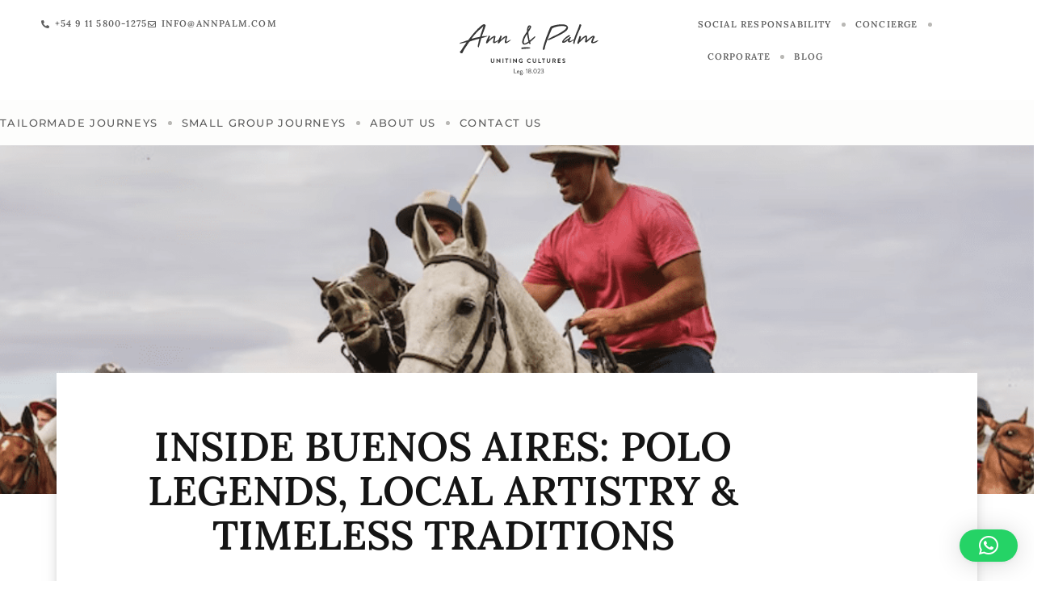

--- FILE ---
content_type: text/html; charset=UTF-8
request_url: https://annpalm.com/producto/learn-play-polo-with-argentines-finest-players/
body_size: 26736
content:
<!doctype html>
<html lang="en-US" prefix="og: https://ogp.me/ns#">
<head>
	<meta charset="UTF-8">
	<meta name="viewport" content="width=device-width, initial-scale=1">
	<link rel="profile" href="https://gmpg.org/xfn/11">
		<style>img:is([sizes="auto" i], [sizes^="auto," i]) { contain-intrinsic-size: 3000px 1500px }</style>
		<!-- Pixel Cat Facebook Pixel Code -->
	<script>
	!function(f,b,e,v,n,t,s){if(f.fbq)return;n=f.fbq=function(){n.callMethod?
	n.callMethod.apply(n,arguments):n.queue.push(arguments)};if(!f._fbq)f._fbq=n;
	n.push=n;n.loaded=!0;n.version='2.0';n.queue=[];t=b.createElement(e);t.async=!0;
	t.src=v;s=b.getElementsByTagName(e)[0];s.parentNode.insertBefore(t,s)}(window,
	document,'script','https://connect.facebook.net/en_US/fbevents.js' );
	fbq( 'init', '732226012947726' );	</script>
	<!-- DO NOT MODIFY -->
	<!-- End Facebook Pixel Code -->
	
<!-- Google Tag Manager for WordPress by gtm4wp.com -->
<script data-cfasync="false" data-pagespeed-no-defer>
	var gtm4wp_datalayer_name = "dataLayer";
	var dataLayer = dataLayer || [];
</script>
<!-- End Google Tag Manager for WordPress by gtm4wp.com -->
<!-- Search Engine Optimization by Rank Math - https://rankmath.com/ -->
<title>INSIDE BUENOS AIRES: POLO LEGENDS, LOCAL ARTISTRY &amp; TIMELESS TRADITIONS</title>
<meta name="description" content="Live the high life at the world-famous Argentine Open Polo Championship in Buenos Aires. Experience POLO like a profesional player!"/>
<meta name="robots" content="follow, index, max-snippet:-1, max-video-preview:-1, max-image-preview:large"/>
<link rel="canonical" href="https://annpalm.com/producto/learn-play-polo-with-argentines-finest-players/" />
<meta property="og:locale" content="en_US" />
<meta property="og:type" content="article" />
<meta property="og:title" content="INSIDE BUENOS AIRES: POLO LEGENDS, LOCAL ARTISTRY &amp; TIMELESS TRADITIONS" />
<meta property="og:description" content="Live the high life at the world-famous Argentine Open Polo Championship in Buenos Aires. Experience POLO like a profesional player!" />
<meta property="og:url" content="https://annpalm.com/producto/learn-play-polo-with-argentines-finest-players/" />
<meta property="og:site_name" content="Ann &amp; Palm" />
<meta property="og:updated_time" content="2025-10-21T19:30:46+00:00" />
<meta property="og:image" content="https://annpalm.com/wp-content/uploads/2022/10/Portada_WEB_AYP-3.png" />
<meta property="og:image:secure_url" content="https://annpalm.com/wp-content/uploads/2022/10/Portada_WEB_AYP-3.png" />
<meta property="og:image:width" content="1400" />
<meta property="og:image:height" content="400" />
<meta property="og:image:alt" content="Polo" />
<meta property="og:image:type" content="image/png" />
<meta property="og:video" content="https://annpalm.com/wp-content/uploads/2023/03/Polo.mp4" />
<meta name="twitter:card" content="summary_large_image" />
<meta name="twitter:title" content="INSIDE BUENOS AIRES: POLO LEGENDS, LOCAL ARTISTRY &amp; TIMELESS TRADITIONS" />
<meta name="twitter:description" content="Live the high life at the world-famous Argentine Open Polo Championship in Buenos Aires. Experience POLO like a profesional player!" />
<meta name="twitter:image" content="https://annpalm.com/wp-content/uploads/2022/10/Portada_WEB_AYP-3.png" />
<script type="application/ld+json" class="rank-math-schema">{"@context":"https://schema.org","@graph":[{"@type":"Organization","@id":"https://annpalm.com/#organization","name":"Ann &amp; Palm","url":"https://annpalm.com","logo":{"@type":"ImageObject","@id":"https://annpalm.com/#logo","url":"https://annpalm.com/wp-content/uploads/2022/09/logo-white.svg","contentUrl":"https://annpalm.com/wp-content/uploads/2022/09/logo-white.svg","caption":"Ann &amp; Palm","inLanguage":"en-US"}},{"@type":"WebSite","@id":"https://annpalm.com/#website","url":"https://annpalm.com","name":"Ann &amp; Palm","publisher":{"@id":"https://annpalm.com/#organization"},"inLanguage":"en-US"},{"@type":"ImageObject","@id":"https://annpalm.com/wp-content/uploads/2022/10/Portada_WEB_AYP-3.png","url":"https://annpalm.com/wp-content/uploads/2022/10/Portada_WEB_AYP-3.png","width":"1400","height":"400","caption":"Polo","inLanguage":"en-US"},{"@type":"WebPage","@id":"https://annpalm.com/producto/learn-play-polo-with-argentines-finest-players/#webpage","url":"https://annpalm.com/producto/learn-play-polo-with-argentines-finest-players/","name":"INSIDE BUENOS AIRES: POLO LEGENDS, LOCAL ARTISTRY &amp; TIMELESS TRADITIONS","datePublished":"2022-10-19T15:37:53+00:00","dateModified":"2025-10-21T19:30:46+00:00","isPartOf":{"@id":"https://annpalm.com/#website"},"primaryImageOfPage":{"@id":"https://annpalm.com/wp-content/uploads/2022/10/Portada_WEB_AYP-3.png"},"inLanguage":"en-US"},{"@type":"VideoObject","name":"INSIDE BUENOS AIRES: POLO LEGENDS, LOCAL ARTISTRY &amp; TIMELESS TRADITIONS","description":"Live the high life at the world-famous Argentine Open Polo Championship in Buenos Aires. Experience POLO like a profesional player!","uploadDate":"2022-10-19T15:37:53+00:00","thumbnailUrl":"https://annpalm.com/wp-content/uploads/2022/10/Portada_WEB_AYP-3.png","contentUrl":"https://annpalm.com/wp-content/uploads/2023/03/Polo.mp4","width":"1920","height":"1080","isFamilyFriendly":"1","@id":"https://annpalm.com/producto/learn-play-polo-with-argentines-finest-players/#schema-12279","isPartOf":{"@id":"https://annpalm.com/producto/learn-play-polo-with-argentines-finest-players/#webpage"},"publisher":{"@id":"https://annpalm.com/#organization"},"inLanguage":"en-US","mainEntityOfPage":{"@id":"https://annpalm.com/producto/learn-play-polo-with-argentines-finest-players/#webpage"}}]}</script>
<!-- /Rank Math WordPress SEO plugin -->

<link rel='dns-prefetch' href='//www.googletagmanager.com' />
<link rel='dns-prefetch' href='//pagead2.googlesyndication.com' />
<link rel="alternate" type="application/rss+xml" title="Ann &amp; Palm &raquo; Feed" href="https://annpalm.com/feed/" />
<link rel="alternate" type="application/rss+xml" title="Ann &amp; Palm &raquo; Comments Feed" href="https://annpalm.com/comments/feed/" />
<script>
window._wpemojiSettings = {"baseUrl":"https:\/\/s.w.org\/images\/core\/emoji\/16.0.1\/72x72\/","ext":".png","svgUrl":"https:\/\/s.w.org\/images\/core\/emoji\/16.0.1\/svg\/","svgExt":".svg","source":{"concatemoji":"https:\/\/annpalm.com\/wp-includes\/js\/wp-emoji-release.min.js?ver=6.8.3"}};
/*! This file is auto-generated */
!function(s,n){var o,i,e;function c(e){try{var t={supportTests:e,timestamp:(new Date).valueOf()};sessionStorage.setItem(o,JSON.stringify(t))}catch(e){}}function p(e,t,n){e.clearRect(0,0,e.canvas.width,e.canvas.height),e.fillText(t,0,0);var t=new Uint32Array(e.getImageData(0,0,e.canvas.width,e.canvas.height).data),a=(e.clearRect(0,0,e.canvas.width,e.canvas.height),e.fillText(n,0,0),new Uint32Array(e.getImageData(0,0,e.canvas.width,e.canvas.height).data));return t.every(function(e,t){return e===a[t]})}function u(e,t){e.clearRect(0,0,e.canvas.width,e.canvas.height),e.fillText(t,0,0);for(var n=e.getImageData(16,16,1,1),a=0;a<n.data.length;a++)if(0!==n.data[a])return!1;return!0}function f(e,t,n,a){switch(t){case"flag":return n(e,"\ud83c\udff3\ufe0f\u200d\u26a7\ufe0f","\ud83c\udff3\ufe0f\u200b\u26a7\ufe0f")?!1:!n(e,"\ud83c\udde8\ud83c\uddf6","\ud83c\udde8\u200b\ud83c\uddf6")&&!n(e,"\ud83c\udff4\udb40\udc67\udb40\udc62\udb40\udc65\udb40\udc6e\udb40\udc67\udb40\udc7f","\ud83c\udff4\u200b\udb40\udc67\u200b\udb40\udc62\u200b\udb40\udc65\u200b\udb40\udc6e\u200b\udb40\udc67\u200b\udb40\udc7f");case"emoji":return!a(e,"\ud83e\udedf")}return!1}function g(e,t,n,a){var r="undefined"!=typeof WorkerGlobalScope&&self instanceof WorkerGlobalScope?new OffscreenCanvas(300,150):s.createElement("canvas"),o=r.getContext("2d",{willReadFrequently:!0}),i=(o.textBaseline="top",o.font="600 32px Arial",{});return e.forEach(function(e){i[e]=t(o,e,n,a)}),i}function t(e){var t=s.createElement("script");t.src=e,t.defer=!0,s.head.appendChild(t)}"undefined"!=typeof Promise&&(o="wpEmojiSettingsSupports",i=["flag","emoji"],n.supports={everything:!0,everythingExceptFlag:!0},e=new Promise(function(e){s.addEventListener("DOMContentLoaded",e,{once:!0})}),new Promise(function(t){var n=function(){try{var e=JSON.parse(sessionStorage.getItem(o));if("object"==typeof e&&"number"==typeof e.timestamp&&(new Date).valueOf()<e.timestamp+604800&&"object"==typeof e.supportTests)return e.supportTests}catch(e){}return null}();if(!n){if("undefined"!=typeof Worker&&"undefined"!=typeof OffscreenCanvas&&"undefined"!=typeof URL&&URL.createObjectURL&&"undefined"!=typeof Blob)try{var e="postMessage("+g.toString()+"("+[JSON.stringify(i),f.toString(),p.toString(),u.toString()].join(",")+"));",a=new Blob([e],{type:"text/javascript"}),r=new Worker(URL.createObjectURL(a),{name:"wpTestEmojiSupports"});return void(r.onmessage=function(e){c(n=e.data),r.terminate(),t(n)})}catch(e){}c(n=g(i,f,p,u))}t(n)}).then(function(e){for(var t in e)n.supports[t]=e[t],n.supports.everything=n.supports.everything&&n.supports[t],"flag"!==t&&(n.supports.everythingExceptFlag=n.supports.everythingExceptFlag&&n.supports[t]);n.supports.everythingExceptFlag=n.supports.everythingExceptFlag&&!n.supports.flag,n.DOMReady=!1,n.readyCallback=function(){n.DOMReady=!0}}).then(function(){return e}).then(function(){var e;n.supports.everything||(n.readyCallback(),(e=n.source||{}).concatemoji?t(e.concatemoji):e.wpemoji&&e.twemoji&&(t(e.twemoji),t(e.wpemoji)))}))}((window,document),window._wpemojiSettings);
</script>
<link rel='stylesheet' id='sbr_styles-css' href='https://annpalm.com/wp-content/plugins/reviews-feed/assets/css/sbr-styles.min.css?ver=2.1.1' media='all' />
<style id='wp-emoji-styles-inline-css'>

	img.wp-smiley, img.emoji {
		display: inline !important;
		border: none !important;
		box-shadow: none !important;
		height: 1em !important;
		width: 1em !important;
		margin: 0 0.07em !important;
		vertical-align: -0.1em !important;
		background: none !important;
		padding: 0 !important;
	}
</style>
<link rel='stylesheet' id='wp-block-library-css' href='https://annpalm.com/wp-includes/css/dist/block-library/style.min.css?ver=6.8.3' media='all' />
<link rel='stylesheet' id='jet-engine-frontend-css' href='https://annpalm.com/wp-content/plugins/jet-engine/assets/css/frontend.css?ver=3.7.5' media='all' />
<style id='global-styles-inline-css'>
:root{--wp--preset--aspect-ratio--square: 1;--wp--preset--aspect-ratio--4-3: 4/3;--wp--preset--aspect-ratio--3-4: 3/4;--wp--preset--aspect-ratio--3-2: 3/2;--wp--preset--aspect-ratio--2-3: 2/3;--wp--preset--aspect-ratio--16-9: 16/9;--wp--preset--aspect-ratio--9-16: 9/16;--wp--preset--color--black: #000000;--wp--preset--color--cyan-bluish-gray: #abb8c3;--wp--preset--color--white: #ffffff;--wp--preset--color--pale-pink: #f78da7;--wp--preset--color--vivid-red: #cf2e2e;--wp--preset--color--luminous-vivid-orange: #ff6900;--wp--preset--color--luminous-vivid-amber: #fcb900;--wp--preset--color--light-green-cyan: #7bdcb5;--wp--preset--color--vivid-green-cyan: #00d084;--wp--preset--color--pale-cyan-blue: #8ed1fc;--wp--preset--color--vivid-cyan-blue: #0693e3;--wp--preset--color--vivid-purple: #9b51e0;--wp--preset--gradient--vivid-cyan-blue-to-vivid-purple: linear-gradient(135deg,rgba(6,147,227,1) 0%,rgb(155,81,224) 100%);--wp--preset--gradient--light-green-cyan-to-vivid-green-cyan: linear-gradient(135deg,rgb(122,220,180) 0%,rgb(0,208,130) 100%);--wp--preset--gradient--luminous-vivid-amber-to-luminous-vivid-orange: linear-gradient(135deg,rgba(252,185,0,1) 0%,rgba(255,105,0,1) 100%);--wp--preset--gradient--luminous-vivid-orange-to-vivid-red: linear-gradient(135deg,rgba(255,105,0,1) 0%,rgb(207,46,46) 100%);--wp--preset--gradient--very-light-gray-to-cyan-bluish-gray: linear-gradient(135deg,rgb(238,238,238) 0%,rgb(169,184,195) 100%);--wp--preset--gradient--cool-to-warm-spectrum: linear-gradient(135deg,rgb(74,234,220) 0%,rgb(151,120,209) 20%,rgb(207,42,186) 40%,rgb(238,44,130) 60%,rgb(251,105,98) 80%,rgb(254,248,76) 100%);--wp--preset--gradient--blush-light-purple: linear-gradient(135deg,rgb(255,206,236) 0%,rgb(152,150,240) 100%);--wp--preset--gradient--blush-bordeaux: linear-gradient(135deg,rgb(254,205,165) 0%,rgb(254,45,45) 50%,rgb(107,0,62) 100%);--wp--preset--gradient--luminous-dusk: linear-gradient(135deg,rgb(255,203,112) 0%,rgb(199,81,192) 50%,rgb(65,88,208) 100%);--wp--preset--gradient--pale-ocean: linear-gradient(135deg,rgb(255,245,203) 0%,rgb(182,227,212) 50%,rgb(51,167,181) 100%);--wp--preset--gradient--electric-grass: linear-gradient(135deg,rgb(202,248,128) 0%,rgb(113,206,126) 100%);--wp--preset--gradient--midnight: linear-gradient(135deg,rgb(2,3,129) 0%,rgb(40,116,252) 100%);--wp--preset--font-size--small: 13px;--wp--preset--font-size--medium: 20px;--wp--preset--font-size--large: 36px;--wp--preset--font-size--x-large: 42px;--wp--preset--spacing--20: 0.44rem;--wp--preset--spacing--30: 0.67rem;--wp--preset--spacing--40: 1rem;--wp--preset--spacing--50: 1.5rem;--wp--preset--spacing--60: 2.25rem;--wp--preset--spacing--70: 3.38rem;--wp--preset--spacing--80: 5.06rem;--wp--preset--shadow--natural: 6px 6px 9px rgba(0, 0, 0, 0.2);--wp--preset--shadow--deep: 12px 12px 50px rgba(0, 0, 0, 0.4);--wp--preset--shadow--sharp: 6px 6px 0px rgba(0, 0, 0, 0.2);--wp--preset--shadow--outlined: 6px 6px 0px -3px rgba(255, 255, 255, 1), 6px 6px rgba(0, 0, 0, 1);--wp--preset--shadow--crisp: 6px 6px 0px rgba(0, 0, 0, 1);}:root { --wp--style--global--content-size: 800px;--wp--style--global--wide-size: 1200px; }:where(body) { margin: 0; }.wp-site-blocks > .alignleft { float: left; margin-right: 2em; }.wp-site-blocks > .alignright { float: right; margin-left: 2em; }.wp-site-blocks > .aligncenter { justify-content: center; margin-left: auto; margin-right: auto; }:where(.wp-site-blocks) > * { margin-block-start: 24px; margin-block-end: 0; }:where(.wp-site-blocks) > :first-child { margin-block-start: 0; }:where(.wp-site-blocks) > :last-child { margin-block-end: 0; }:root { --wp--style--block-gap: 24px; }:root :where(.is-layout-flow) > :first-child{margin-block-start: 0;}:root :where(.is-layout-flow) > :last-child{margin-block-end: 0;}:root :where(.is-layout-flow) > *{margin-block-start: 24px;margin-block-end: 0;}:root :where(.is-layout-constrained) > :first-child{margin-block-start: 0;}:root :where(.is-layout-constrained) > :last-child{margin-block-end: 0;}:root :where(.is-layout-constrained) > *{margin-block-start: 24px;margin-block-end: 0;}:root :where(.is-layout-flex){gap: 24px;}:root :where(.is-layout-grid){gap: 24px;}.is-layout-flow > .alignleft{float: left;margin-inline-start: 0;margin-inline-end: 2em;}.is-layout-flow > .alignright{float: right;margin-inline-start: 2em;margin-inline-end: 0;}.is-layout-flow > .aligncenter{margin-left: auto !important;margin-right: auto !important;}.is-layout-constrained > .alignleft{float: left;margin-inline-start: 0;margin-inline-end: 2em;}.is-layout-constrained > .alignright{float: right;margin-inline-start: 2em;margin-inline-end: 0;}.is-layout-constrained > .aligncenter{margin-left: auto !important;margin-right: auto !important;}.is-layout-constrained > :where(:not(.alignleft):not(.alignright):not(.alignfull)){max-width: var(--wp--style--global--content-size);margin-left: auto !important;margin-right: auto !important;}.is-layout-constrained > .alignwide{max-width: var(--wp--style--global--wide-size);}body .is-layout-flex{display: flex;}.is-layout-flex{flex-wrap: wrap;align-items: center;}.is-layout-flex > :is(*, div){margin: 0;}body .is-layout-grid{display: grid;}.is-layout-grid > :is(*, div){margin: 0;}body{padding-top: 0px;padding-right: 0px;padding-bottom: 0px;padding-left: 0px;}a:where(:not(.wp-element-button)){text-decoration: underline;}:root :where(.wp-element-button, .wp-block-button__link){background-color: #32373c;border-width: 0;color: #fff;font-family: inherit;font-size: inherit;line-height: inherit;padding: calc(0.667em + 2px) calc(1.333em + 2px);text-decoration: none;}.has-black-color{color: var(--wp--preset--color--black) !important;}.has-cyan-bluish-gray-color{color: var(--wp--preset--color--cyan-bluish-gray) !important;}.has-white-color{color: var(--wp--preset--color--white) !important;}.has-pale-pink-color{color: var(--wp--preset--color--pale-pink) !important;}.has-vivid-red-color{color: var(--wp--preset--color--vivid-red) !important;}.has-luminous-vivid-orange-color{color: var(--wp--preset--color--luminous-vivid-orange) !important;}.has-luminous-vivid-amber-color{color: var(--wp--preset--color--luminous-vivid-amber) !important;}.has-light-green-cyan-color{color: var(--wp--preset--color--light-green-cyan) !important;}.has-vivid-green-cyan-color{color: var(--wp--preset--color--vivid-green-cyan) !important;}.has-pale-cyan-blue-color{color: var(--wp--preset--color--pale-cyan-blue) !important;}.has-vivid-cyan-blue-color{color: var(--wp--preset--color--vivid-cyan-blue) !important;}.has-vivid-purple-color{color: var(--wp--preset--color--vivid-purple) !important;}.has-black-background-color{background-color: var(--wp--preset--color--black) !important;}.has-cyan-bluish-gray-background-color{background-color: var(--wp--preset--color--cyan-bluish-gray) !important;}.has-white-background-color{background-color: var(--wp--preset--color--white) !important;}.has-pale-pink-background-color{background-color: var(--wp--preset--color--pale-pink) !important;}.has-vivid-red-background-color{background-color: var(--wp--preset--color--vivid-red) !important;}.has-luminous-vivid-orange-background-color{background-color: var(--wp--preset--color--luminous-vivid-orange) !important;}.has-luminous-vivid-amber-background-color{background-color: var(--wp--preset--color--luminous-vivid-amber) !important;}.has-light-green-cyan-background-color{background-color: var(--wp--preset--color--light-green-cyan) !important;}.has-vivid-green-cyan-background-color{background-color: var(--wp--preset--color--vivid-green-cyan) !important;}.has-pale-cyan-blue-background-color{background-color: var(--wp--preset--color--pale-cyan-blue) !important;}.has-vivid-cyan-blue-background-color{background-color: var(--wp--preset--color--vivid-cyan-blue) !important;}.has-vivid-purple-background-color{background-color: var(--wp--preset--color--vivid-purple) !important;}.has-black-border-color{border-color: var(--wp--preset--color--black) !important;}.has-cyan-bluish-gray-border-color{border-color: var(--wp--preset--color--cyan-bluish-gray) !important;}.has-white-border-color{border-color: var(--wp--preset--color--white) !important;}.has-pale-pink-border-color{border-color: var(--wp--preset--color--pale-pink) !important;}.has-vivid-red-border-color{border-color: var(--wp--preset--color--vivid-red) !important;}.has-luminous-vivid-orange-border-color{border-color: var(--wp--preset--color--luminous-vivid-orange) !important;}.has-luminous-vivid-amber-border-color{border-color: var(--wp--preset--color--luminous-vivid-amber) !important;}.has-light-green-cyan-border-color{border-color: var(--wp--preset--color--light-green-cyan) !important;}.has-vivid-green-cyan-border-color{border-color: var(--wp--preset--color--vivid-green-cyan) !important;}.has-pale-cyan-blue-border-color{border-color: var(--wp--preset--color--pale-cyan-blue) !important;}.has-vivid-cyan-blue-border-color{border-color: var(--wp--preset--color--vivid-cyan-blue) !important;}.has-vivid-purple-border-color{border-color: var(--wp--preset--color--vivid-purple) !important;}.has-vivid-cyan-blue-to-vivid-purple-gradient-background{background: var(--wp--preset--gradient--vivid-cyan-blue-to-vivid-purple) !important;}.has-light-green-cyan-to-vivid-green-cyan-gradient-background{background: var(--wp--preset--gradient--light-green-cyan-to-vivid-green-cyan) !important;}.has-luminous-vivid-amber-to-luminous-vivid-orange-gradient-background{background: var(--wp--preset--gradient--luminous-vivid-amber-to-luminous-vivid-orange) !important;}.has-luminous-vivid-orange-to-vivid-red-gradient-background{background: var(--wp--preset--gradient--luminous-vivid-orange-to-vivid-red) !important;}.has-very-light-gray-to-cyan-bluish-gray-gradient-background{background: var(--wp--preset--gradient--very-light-gray-to-cyan-bluish-gray) !important;}.has-cool-to-warm-spectrum-gradient-background{background: var(--wp--preset--gradient--cool-to-warm-spectrum) !important;}.has-blush-light-purple-gradient-background{background: var(--wp--preset--gradient--blush-light-purple) !important;}.has-blush-bordeaux-gradient-background{background: var(--wp--preset--gradient--blush-bordeaux) !important;}.has-luminous-dusk-gradient-background{background: var(--wp--preset--gradient--luminous-dusk) !important;}.has-pale-ocean-gradient-background{background: var(--wp--preset--gradient--pale-ocean) !important;}.has-electric-grass-gradient-background{background: var(--wp--preset--gradient--electric-grass) !important;}.has-midnight-gradient-background{background: var(--wp--preset--gradient--midnight) !important;}.has-small-font-size{font-size: var(--wp--preset--font-size--small) !important;}.has-medium-font-size{font-size: var(--wp--preset--font-size--medium) !important;}.has-large-font-size{font-size: var(--wp--preset--font-size--large) !important;}.has-x-large-font-size{font-size: var(--wp--preset--font-size--x-large) !important;}
:root :where(.wp-block-pullquote){font-size: 1.5em;line-height: 1.6;}
</style>
<link rel='stylesheet' id='wp-components-css' href='https://annpalm.com/wp-includes/css/dist/components/style.min.css?ver=6.8.3' media='all' />
<link rel='stylesheet' id='godaddy-styles-css' href='https://annpalm.com/wp-content/mu-plugins/vendor/wpex/godaddy-launch/includes/Dependencies/GoDaddy/Styles/build/latest.css?ver=2.0.2' media='all' />
<link rel='stylesheet' id='hello-elementor-css' href='https://annpalm.com/wp-content/themes/hello-elementor/assets/css/reset.css?ver=3.4.6' media='all' />
<link rel='stylesheet' id='hello-elementor-theme-style-css' href='https://annpalm.com/wp-content/themes/hello-elementor/assets/css/theme.css?ver=3.4.6' media='all' />
<link rel='stylesheet' id='chld_thm_cfg_child-css' href='https://annpalm.com/wp-content/themes/hello-elementor-child/style.css?ver=6.8.3' media='all' />
<link rel='stylesheet' id='hello-elementor-header-footer-css' href='https://annpalm.com/wp-content/themes/hello-elementor/assets/css/header-footer.css?ver=3.4.6' media='all' />
<link rel='stylesheet' id='elementor-frontend-css' href='https://annpalm.com/wp-content/plugins/elementor/assets/css/frontend.min.css?ver=3.34.3' media='all' />
<style id='elementor-frontend-inline-css'>
.elementor-2669 .elementor-element.elementor-element-fce0612:not(.elementor-motion-effects-element-type-background), .elementor-2669 .elementor-element.elementor-element-fce0612 > .elementor-motion-effects-container > .elementor-motion-effects-layer{background-image:url("https://annpalm.com/wp-content/uploads/2022/10/Portada_WEB_AYP-3.png");}
</style>
<link rel='stylesheet' id='elementor-post-5-css' href='https://annpalm.com/wp-content/uploads/elementor/css/post-5.css?ver=1769492870' media='all' />
<link rel='stylesheet' id='widget-icon-list-css' href='https://annpalm.com/wp-content/plugins/elementor/assets/css/widget-icon-list.min.css?ver=3.34.3' media='all' />
<link rel='stylesheet' id='widget-image-css' href='https://annpalm.com/wp-content/plugins/elementor/assets/css/widget-image.min.css?ver=3.34.3' media='all' />
<link rel='stylesheet' id='widget-nav-menu-css' href='https://annpalm.com/wp-content/plugins/elementor-pro/assets/css/widget-nav-menu.min.css?ver=3.34.3' media='all' />
<link rel='stylesheet' id='e-sticky-css' href='https://annpalm.com/wp-content/plugins/elementor-pro/assets/css/modules/sticky.min.css?ver=3.34.3' media='all' />
<link rel='stylesheet' id='e-motion-fx-css' href='https://annpalm.com/wp-content/plugins/elementor-pro/assets/css/modules/motion-fx.min.css?ver=3.34.3' media='all' />
<link rel='stylesheet' id='widget-spacer-css' href='https://annpalm.com/wp-content/plugins/elementor/assets/css/widget-spacer.min.css?ver=3.34.3' media='all' />
<link rel='stylesheet' id='widget-heading-css' href='https://annpalm.com/wp-content/plugins/elementor/assets/css/widget-heading.min.css?ver=3.34.3' media='all' />
<link rel='stylesheet' id='widget-form-css' href='https://annpalm.com/wp-content/plugins/elementor-pro/assets/css/widget-form.min.css?ver=3.34.3' media='all' />
<link rel='stylesheet' id='widget-social-icons-css' href='https://annpalm.com/wp-content/plugins/elementor/assets/css/widget-social-icons.min.css?ver=3.34.3' media='all' />
<link rel='stylesheet' id='e-apple-webkit-css' href='https://annpalm.com/wp-content/plugins/elementor/assets/css/conditionals/apple-webkit.min.css?ver=3.34.3' media='all' />
<link rel='stylesheet' id='e-popup-css' href='https://annpalm.com/wp-content/plugins/elementor-pro/assets/css/conditionals/popup.min.css?ver=3.34.3' media='all' />
<link rel='stylesheet' id='elementor-icons-css' href='https://annpalm.com/wp-content/plugins/elementor/assets/lib/eicons/css/elementor-icons.min.css?ver=5.46.0' media='all' />
<link rel='stylesheet' id='elementor-post-144-css' href='https://annpalm.com/wp-content/uploads/elementor/css/post-144.css?ver=1769492871' media='all' />
<link rel='stylesheet' id='elementor-post-130-css' href='https://annpalm.com/wp-content/uploads/elementor/css/post-130.css?ver=1769492871' media='all' />
<link rel='stylesheet' id='elementor-post-2669-css' href='https://annpalm.com/wp-content/uploads/elementor/css/post-2669.css?ver=1769492871' media='all' />
<link rel='stylesheet' id='elementor-post-2409-css' href='https://annpalm.com/wp-content/uploads/elementor/css/post-2409.css?ver=1769492872' media='all' />
<link rel='stylesheet' id='elementor-post-197-css' href='https://annpalm.com/wp-content/uploads/elementor/css/post-197.css?ver=1769492872' media='all' />
<link rel='stylesheet' id='elementor-gf-local-montserrat-css' href='https://annpalm.com/wp-content/uploads/elementor/google-fonts/css/montserrat.css?ver=1742254748' media='all' />
<link rel='stylesheet' id='elementor-gf-local-lora-css' href='https://annpalm.com/wp-content/uploads/elementor/google-fonts/css/lora.css?ver=1742254752' media='all' />
<link rel='stylesheet' id='elementor-icons-shared-0-css' href='https://annpalm.com/wp-content/plugins/elementor/assets/lib/font-awesome/css/fontawesome.min.css?ver=5.15.3' media='all' />
<link rel='stylesheet' id='elementor-icons-fa-solid-css' href='https://annpalm.com/wp-content/plugins/elementor/assets/lib/font-awesome/css/solid.min.css?ver=5.15.3' media='all' />
<link rel='stylesheet' id='elementor-icons-fa-regular-css' href='https://annpalm.com/wp-content/plugins/elementor/assets/lib/font-awesome/css/regular.min.css?ver=5.15.3' media='all' />
<link rel='stylesheet' id='elementor-icons-fa-brands-css' href='https://annpalm.com/wp-content/plugins/elementor/assets/lib/font-awesome/css/brands.min.css?ver=5.15.3' media='all' />
<script src="https://annpalm.com/wp-includes/js/jquery/jquery.min.js?ver=3.7.1" id="jquery-core-js"></script>
<script src="https://annpalm.com/wp-includes/js/jquery/jquery-migrate.min.js?ver=3.4.1" id="jquery-migrate-js"></script>

<!-- Google tag (gtag.js) snippet added by Site Kit -->
<!-- Google Analytics snippet added by Site Kit -->
<!-- Google Ads snippet added by Site Kit -->
<script src="https://www.googletagmanager.com/gtag/js?id=GT-TB68D3SC" id="google_gtagjs-js" async></script>
<script id="google_gtagjs-js-after">
window.dataLayer = window.dataLayer || [];function gtag(){dataLayer.push(arguments);}
gtag("set","linker",{"domains":["annpalm.com"]});
gtag("js", new Date());
gtag("set", "developer_id.dZTNiMT", true);
gtag("config", "GT-TB68D3SC");
gtag("config", "AW-17355057886");
 window._googlesitekit = window._googlesitekit || {}; window._googlesitekit.throttledEvents = []; window._googlesitekit.gtagEvent = (name, data) => { var key = JSON.stringify( { name, data } ); if ( !! window._googlesitekit.throttledEvents[ key ] ) { return; } window._googlesitekit.throttledEvents[ key ] = true; setTimeout( () => { delete window._googlesitekit.throttledEvents[ key ]; }, 5 ); gtag( "event", name, { ...data, event_source: "site-kit" } ); };
</script>
<link rel="https://api.w.org/" href="https://annpalm.com/wp-json/" /><link rel="alternate" title="JSON" type="application/json" href="https://annpalm.com/wp-json/wp/v2/producto/775" /><link rel="EditURI" type="application/rsd+xml" title="RSD" href="https://annpalm.com/xmlrpc.php?rsd" />
<meta name="generator" content="WordPress 6.8.3" />
<link rel='shortlink' href='https://annpalm.com/?p=775' />
<link rel="alternate" title="oEmbed (JSON)" type="application/json+oembed" href="https://annpalm.com/wp-json/oembed/1.0/embed?url=https%3A%2F%2Fannpalm.com%2Fproducto%2Flearn-play-polo-with-argentines-finest-players%2F" />
<link rel="alternate" title="oEmbed (XML)" type="text/xml+oembed" href="https://annpalm.com/wp-json/oembed/1.0/embed?url=https%3A%2F%2Fannpalm.com%2Fproducto%2Flearn-play-polo-with-argentines-finest-players%2F&#038;format=xml" />
<meta name="generator" content="Site Kit by Google 1.171.0" /><!-- Google Tag Manager -->
<script>(function(w,d,s,l,i){w[l]=w[l]||[];w[l].push({'gtm.start':
new Date().getTime(),event:'gtm.js'});var f=d.getElementsByTagName(s)[0],
j=d.createElement(s),dl=l!='dataLayer'?'&l='+l:'';j.async=true;j.src=
'https://www.googletagmanager.com/gtm.js?id='+i+dl;f.parentNode.insertBefore(j,f);
})(window,document,'script','dataLayer','GTM-W7Q429VQ');</script>
<!-- End Google Tag Manager --><meta name="ti-site-data" content="[base64]" />
<!-- Google Tag Manager for WordPress by gtm4wp.com -->
<!-- GTM Container placement set to automatic -->
<script data-cfasync="false" data-pagespeed-no-defer>
	var dataLayer_content = {"pagePostType":"producto","pagePostType2":"single-producto","pagePostAuthor":"veronica"};
	dataLayer.push( dataLayer_content );
</script>
<script data-cfasync="false" data-pagespeed-no-defer>
(function(w,d,s,l,i){w[l]=w[l]||[];w[l].push({'gtm.start':
new Date().getTime(),event:'gtm.js'});var f=d.getElementsByTagName(s)[0],
j=d.createElement(s),dl=l!='dataLayer'?'&l='+l:'';j.async=true;j.src=
'//www.googletagmanager.com/gtm.js?id='+i+dl;f.parentNode.insertBefore(j,f);
})(window,document,'script','dataLayer','GTM-N8P98KNX');
</script>
<!-- End Google Tag Manager for WordPress by gtm4wp.com -->
<!-- Google AdSense meta tags added by Site Kit -->
<meta name="google-adsense-platform-account" content="ca-host-pub-2644536267352236">
<meta name="google-adsense-platform-domain" content="sitekit.withgoogle.com">
<!-- End Google AdSense meta tags added by Site Kit -->
<meta name="generator" content="Elementor 3.34.3; features: additional_custom_breakpoints; settings: css_print_method-external, google_font-enabled, font_display-auto">
<!-- Google tag (gtag.js) -->
<script async src="https://www.googletagmanager.com/gtag/js?id=AW-304026301"></script>
<script>
  window.dataLayer = window.dataLayer || [];
  function gtag(){dataLayer.push(arguments);}
  gtag('js', new Date());

  gtag('config', 'AW-304026301');
</script>

<!-- Google tag (gtag.js) -->
<script async src="https://www.googletagmanager.com/gtag/js?id=AW-304026301"></script>
<script>
  window.dataLayer = window.dataLayer || [];
  function gtag(){dataLayer.push(arguments);}
  gtag('js', new Date());

  gtag('config', 'AW-304026301');
</script>

			<style>
				.e-con.e-parent:nth-of-type(n+4):not(.e-lazyloaded):not(.e-no-lazyload),
				.e-con.e-parent:nth-of-type(n+4):not(.e-lazyloaded):not(.e-no-lazyload) * {
					background-image: none !important;
				}
				@media screen and (max-height: 1024px) {
					.e-con.e-parent:nth-of-type(n+3):not(.e-lazyloaded):not(.e-no-lazyload),
					.e-con.e-parent:nth-of-type(n+3):not(.e-lazyloaded):not(.e-no-lazyload) * {
						background-image: none !important;
					}
				}
				@media screen and (max-height: 640px) {
					.e-con.e-parent:nth-of-type(n+2):not(.e-lazyloaded):not(.e-no-lazyload),
					.e-con.e-parent:nth-of-type(n+2):not(.e-lazyloaded):not(.e-no-lazyload) * {
						background-image: none !important;
					}
				}
			</style>
			<!-- Google Tag Manager -->
<script>(function(w,d,s,l,i){w[l]=w[l]||[];w[l].push({'gtm.start':
new Date().getTime(),event:'gtm.js'});var f=d.getElementsByTagName(s)[0],
j=d.createElement(s),dl=l!='dataLayer'?'&l='+l:'';j.async=true;j.src=
'https://www.googletagmanager.com/gtm.js?id='+i+dl;f.parentNode.insertBefore(j,f);
})(window,document,'script','dataLayer','GTM-W7Q429VQ');</script>
<!-- End Google Tag Manager -->
<!-- Google Tag Manager snippet added by Site Kit -->
<script>
			( function( w, d, s, l, i ) {
				w[l] = w[l] || [];
				w[l].push( {'gtm.start': new Date().getTime(), event: 'gtm.js'} );
				var f = d.getElementsByTagName( s )[0],
					j = d.createElement( s ), dl = l != 'dataLayer' ? '&l=' + l : '';
				j.async = true;
				j.src = 'https://www.googletagmanager.com/gtm.js?id=' + i + dl;
				f.parentNode.insertBefore( j, f );
			} )( window, document, 'script', 'dataLayer', 'GTM-W7Q429VQ' );
			
</script>

<!-- End Google Tag Manager snippet added by Site Kit -->

<!-- Google AdSense snippet added by Site Kit -->
<script async src="https://pagead2.googlesyndication.com/pagead/js/adsbygoogle.js?client=ca-pub-7159220703359403&amp;host=ca-host-pub-2644536267352236" crossorigin="anonymous"></script>

<!-- End Google AdSense snippet added by Site Kit -->
<link rel="icon" href="https://annpalm.com/wp-content/uploads/2022/09/favicon.png" sizes="32x32" />
<link rel="icon" href="https://annpalm.com/wp-content/uploads/2022/09/favicon.png" sizes="192x192" />
<link rel="apple-touch-icon" href="https://annpalm.com/wp-content/uploads/2022/09/favicon.png" />
<meta name="msapplication-TileImage" content="https://annpalm.com/wp-content/uploads/2022/09/favicon.png" />
		<style id="wp-custom-css">
			a::hover {
	text-decoration: none !important;
}		</style>
		</head>
<body class="wp-singular producto-template-default single single-producto postid-775 wp-custom-logo wp-embed-responsive wp-theme-hello-elementor wp-child-theme-hello-elementor-child hello-elementor-default elementor-default elementor-kit-5 elementor-page-2669">

		<!-- Google Tag Manager (noscript) snippet added by Site Kit -->
		<noscript>
			<iframe src="https://www.googletagmanager.com/ns.html?id=GTM-W7Q429VQ" height="0" width="0" style="display:none;visibility:hidden"></iframe>
		</noscript>
		<!-- End Google Tag Manager (noscript) snippet added by Site Kit -->
		<!-- Google Tag Manager (noscript) -->
<noscript><iframe src="https://www.googletagmanager.com/ns.html?id=GTM-W7Q429VQ"
height="0" width="0" style="display:none;visibility:hidden"></iframe></noscript>
<!-- End Google Tag Manager (noscript) -->
<!-- GTM Container placement set to automatic -->
<!-- Google Tag Manager (noscript) -->
				<noscript><iframe src="https://www.googletagmanager.com/ns.html?id=GTM-N8P98KNX" height="0" width="0" style="display:none;visibility:hidden" aria-hidden="true"></iframe></noscript>
<!-- End Google Tag Manager (noscript) --><!-- Google Tag Manager (noscript) -->
<noscript><iframe src="https://www.googletagmanager.com/ns.html?id=GTM-W7Q429VQ"
height="0" width="0" style="display:none;visibility:hidden"></iframe></noscript>
<!-- End Google Tag Manager (noscript) -->
<a class="skip-link screen-reader-text" href="#content">Skip to content</a>

		<header data-elementor-type="header" data-elementor-id="144" class="elementor elementor-144 elementor-location-header" data-elementor-post-type="elementor_library">
			<div class="elementor-element elementor-element-a3588c3 e-con-full desktop_header elementor-hidden-tablet elementor-hidden-mobile e-flex e-con e-parent" data-id="a3588c3" data-element_type="container" data-settings="{&quot;background_background&quot;:&quot;classic&quot;}">
		<div class="elementor-element elementor-element-4a9c26b e-con-full topmenu-cont e-flex e-con e-child" data-id="4a9c26b" data-element_type="container">
		<div class="elementor-element elementor-element-39c4f3a e-con-full e-flex e-con e-child" data-id="39c4f3a" data-element_type="container">
		<div class="elementor-element elementor-element-7b777fe e-con-full e-flex e-con e-child" data-id="7b777fe" data-element_type="container">
		<div class="elementor-element elementor-element-46bae9d e-con-full e-flex e-con e-child" data-id="46bae9d" data-element_type="container">
				<div class="elementor-element elementor-element-fcf3021 elementor-icon-list--layout-inline elementor-hidden-tablet elementor-hidden-mobile elementor-list-item-link-full_width elementor-widget elementor-widget-icon-list" data-id="fcf3021" data-element_type="widget" data-widget_type="icon-list.default">
				<div class="elementor-widget-container">
							<ul class="elementor-icon-list-items elementor-inline-items">
							<li class="elementor-icon-list-item elementor-inline-item">
											<a href="https://wa.link/64huy3" target="_blank">

												<span class="elementor-icon-list-icon">
							<i aria-hidden="true" class="fas fa-phone-alt"></i>						</span>
										<span class="elementor-icon-list-text"> +54 9 11 5800-1275</span>
											</a>
									</li>
								<li class="elementor-icon-list-item elementor-inline-item">
											<a href="mailto:info@annpalm.com">

												<span class="elementor-icon-list-icon">
							<i aria-hidden="true" class="far fa-envelope"></i>						</span>
										<span class="elementor-icon-list-text">INFO@ANNPALM.COM</span>
											</a>
									</li>
						</ul>
						</div>
				</div>
				</div>
		<div class="elementor-element elementor-element-c6ec7bd e-con-full e-flex e-con e-child" data-id="c6ec7bd" data-element_type="container">
				<div class="elementor-element elementor-element-9b2d6fc elementor-widget elementor-widget-image" data-id="9b2d6fc" data-element_type="widget" data-widget_type="image.default">
				<div class="elementor-widget-container">
																<a href="https://annpalm.com">
							<img width="249" height="93" src="https://annpalm.com/wp-content/uploads/2022/09/black-logo.svg" class="attachment-large size-large wp-image-87" alt="" />								</a>
															</div>
				</div>
				</div>
		<div class="elementor-element elementor-element-1c15d85 e-con-full e-flex e-con e-child" data-id="1c15d85" data-element_type="container">
				<div class="elementor-element elementor-element-44ad779 elementor-hidden-tablet elementor-hidden-mobile elementor-nav-menu--dropdown-tablet elementor-nav-menu__text-align-aside elementor-nav-menu--toggle elementor-nav-menu--burger elementor-widget elementor-widget-nav-menu" data-id="44ad779" data-element_type="widget" data-settings="{&quot;layout&quot;:&quot;horizontal&quot;,&quot;submenu_icon&quot;:{&quot;value&quot;:&quot;&lt;i class=\&quot;fas fa-caret-down\&quot; aria-hidden=\&quot;true\&quot;&gt;&lt;\/i&gt;&quot;,&quot;library&quot;:&quot;fa-solid&quot;},&quot;toggle&quot;:&quot;burger&quot;}" data-widget_type="nav-menu.default">
				<div class="elementor-widget-container">
								<nav aria-label="Menu" class="elementor-nav-menu--main elementor-nav-menu__container elementor-nav-menu--layout-horizontal e--pointer-underline e--animation-fade">
				<ul id="menu-1-44ad779" class="elementor-nav-menu"><li class="menu-item menu-item-type-post_type menu-item-object-page menu-item-29"><a href="https://annpalm.com/social-responsability/" class="elementor-item">Social responsability</a></li>
<li class="menu-item menu-item-type-post_type menu-item-object-page menu-item-2333"><a href="https://annpalm.com/concierge/" class="elementor-item">CONCIERGE</a></li>
<li class="menu-item menu-item-type-post_type menu-item-object-page menu-item-2334"><a href="https://annpalm.com/corporate-travel/" class="elementor-item">Corporate</a></li>
<li class="menu-item menu-item-type-post_type menu-item-object-page current_page_parent menu-item-2332"><a href="https://annpalm.com/blog/" class="elementor-item">Blog</a></li>
</ul>			</nav>
					<div class="elementor-menu-toggle" role="button" tabindex="0" aria-label="Menu Toggle" aria-expanded="false">
			<i aria-hidden="true" role="presentation" class="elementor-menu-toggle__icon--open eicon-menu-bar"></i><i aria-hidden="true" role="presentation" class="elementor-menu-toggle__icon--close eicon-close"></i>		</div>
					<nav class="elementor-nav-menu--dropdown elementor-nav-menu__container" aria-hidden="true">
				<ul id="menu-2-44ad779" class="elementor-nav-menu"><li class="menu-item menu-item-type-post_type menu-item-object-page menu-item-29"><a href="https://annpalm.com/social-responsability/" class="elementor-item" tabindex="-1">Social responsability</a></li>
<li class="menu-item menu-item-type-post_type menu-item-object-page menu-item-2333"><a href="https://annpalm.com/concierge/" class="elementor-item" tabindex="-1">CONCIERGE</a></li>
<li class="menu-item menu-item-type-post_type menu-item-object-page menu-item-2334"><a href="https://annpalm.com/corporate-travel/" class="elementor-item" tabindex="-1">Corporate</a></li>
<li class="menu-item menu-item-type-post_type menu-item-object-page current_page_parent menu-item-2332"><a href="https://annpalm.com/blog/" class="elementor-item" tabindex="-1">Blog</a></li>
</ul>			</nav>
						</div>
				</div>
				</div>
				</div>
				</div>
				</div>
		<div class="elementor-element elementor-element-89f5000 e-con-full botmenu-cont elementor-hidden-tablet elementor-hidden-mobile e-flex e-con e-child" data-id="89f5000" data-element_type="container" data-settings="{&quot;background_background&quot;:&quot;classic&quot;,&quot;sticky&quot;:&quot;top&quot;,&quot;sticky_effects_offset&quot;:146,&quot;background_motion_fx_motion_fx_scrolling&quot;:&quot;yes&quot;,&quot;background_motion_fx_opacity_effect&quot;:&quot;yes&quot;,&quot;background_motion_fx_opacity_level&quot;:{&quot;unit&quot;:&quot;px&quot;,&quot;size&quot;:7.6,&quot;sizes&quot;:[]},&quot;background_motion_fx_opacity_range&quot;:{&quot;unit&quot;:&quot;%&quot;,&quot;size&quot;:&quot;&quot;,&quot;sizes&quot;:{&quot;start&quot;:88,&quot;end&quot;:100}},&quot;background_motion_fx_opacity_direction&quot;:&quot;out-in&quot;,&quot;background_motion_fx_devices&quot;:[&quot;desktop&quot;,&quot;tablet&quot;,&quot;mobile&quot;],&quot;sticky_on&quot;:[&quot;desktop&quot;,&quot;tablet&quot;,&quot;mobile&quot;],&quot;sticky_offset&quot;:0,&quot;sticky_anchor_link_offset&quot;:0}">
				<div class="elementor-element elementor-element-5ba68f8 botmenu-nav elementor-nav-menu--dropdown-mobile elementor-hidden-tablet elementor-hidden-mobile elementor-nav-menu__text-align-aside elementor-nav-menu--toggle elementor-nav-menu--burger elementor-widget elementor-widget-nav-menu" data-id="5ba68f8" data-element_type="widget" data-settings="{&quot;layout&quot;:&quot;horizontal&quot;,&quot;submenu_icon&quot;:{&quot;value&quot;:&quot;&lt;i class=\&quot;fas fa-caret-down\&quot; aria-hidden=\&quot;true\&quot;&gt;&lt;\/i&gt;&quot;,&quot;library&quot;:&quot;fa-solid&quot;},&quot;toggle&quot;:&quot;burger&quot;}" data-widget_type="nav-menu.default">
				<div class="elementor-widget-container">
								<nav aria-label="Menu" class="elementor-nav-menu--main elementor-nav-menu__container elementor-nav-menu--layout-horizontal e--pointer-underline e--animation-fade">
				<ul id="menu-1-5ba68f8" class="elementor-nav-menu"><li class="menu-item menu-item-type-post_type menu-item-object-page menu-item-25"><a href="https://annpalm.com/tailormade-journeys/" class="elementor-item">TAILORMADE JOURNEYS</a></li>
<li class="menu-item menu-item-type-post_type menu-item-object-page menu-item-27"><a href="https://annpalm.com/small-group-journeys/" class="elementor-item">SMALL GROUP JOURNEYS</a></li>
<li class="menu-item menu-item-type-post_type menu-item-object-page menu-item-2328"><a href="https://annpalm.com/about-us-annpalm/" class="elementor-item">About us</a></li>
<li class="menu-item menu-item-type-post_type menu-item-object-page menu-item-2329"><a href="https://annpalm.com/contact-us/" class="elementor-item">Contact us</a></li>
</ul>			</nav>
					<div class="elementor-menu-toggle" role="button" tabindex="0" aria-label="Menu Toggle" aria-expanded="false">
			<i aria-hidden="true" role="presentation" class="elementor-menu-toggle__icon--open eicon-menu-bar"></i><i aria-hidden="true" role="presentation" class="elementor-menu-toggle__icon--close eicon-close"></i>		</div>
					<nav class="elementor-nav-menu--dropdown elementor-nav-menu__container" aria-hidden="true">
				<ul id="menu-2-5ba68f8" class="elementor-nav-menu"><li class="menu-item menu-item-type-post_type menu-item-object-page menu-item-25"><a href="https://annpalm.com/tailormade-journeys/" class="elementor-item" tabindex="-1">TAILORMADE JOURNEYS</a></li>
<li class="menu-item menu-item-type-post_type menu-item-object-page menu-item-27"><a href="https://annpalm.com/small-group-journeys/" class="elementor-item" tabindex="-1">SMALL GROUP JOURNEYS</a></li>
<li class="menu-item menu-item-type-post_type menu-item-object-page menu-item-2328"><a href="https://annpalm.com/about-us-annpalm/" class="elementor-item" tabindex="-1">About us</a></li>
<li class="menu-item menu-item-type-post_type menu-item-object-page menu-item-2329"><a href="https://annpalm.com/contact-us/" class="elementor-item" tabindex="-1">Contact us</a></li>
</ul>			</nav>
						</div>
				</div>
				</div>
				</div>
		<div class="elementor-element elementor-element-0581a9f e-con-full mobile_header elementor-hidden-desktop elementor-hidden-tablet elementor-hidden-mobile e-flex e-con e-parent" data-id="0581a9f" data-element_type="container" data-settings="{&quot;background_background&quot;:&quot;classic&quot;,&quot;sticky&quot;:&quot;top&quot;,&quot;sticky_offset_tablet&quot;:0,&quot;sticky_effects_offset_tablet&quot;:50,&quot;sticky_on&quot;:[&quot;desktop&quot;,&quot;tablet&quot;,&quot;mobile&quot;],&quot;sticky_offset&quot;:0,&quot;sticky_effects_offset&quot;:0,&quot;sticky_anchor_link_offset&quot;:0}">
		<div class="elementor-element elementor-element-b245e18 e-con-full topmenu-cont elementor-hidden-tablet elementor-hidden-mobile e-flex e-con e-child" data-id="b245e18" data-element_type="container">
		<div class="elementor-element elementor-element-7c9b299 e-con-full e-flex e-con e-child" data-id="7c9b299" data-element_type="container">
		<div class="elementor-element elementor-element-4b95af0 elementor-hidden-tablet elementor-hidden-mobile e-flex e-con-boxed e-con e-child" data-id="4b95af0" data-element_type="container">
					<div class="e-con-inner">
				<div class="elementor-element elementor-element-566810c elementor-hidden-tablet elementor-hidden-mobile elementor-nav-menu--dropdown-mobile elementor-nav-menu__text-align-aside elementor-nav-menu--toggle elementor-nav-menu--burger elementor-widget elementor-widget-nav-menu" data-id="566810c" data-element_type="widget" data-settings="{&quot;layout&quot;:&quot;horizontal&quot;,&quot;submenu_icon&quot;:{&quot;value&quot;:&quot;&lt;i class=\&quot;fas fa-caret-down\&quot; aria-hidden=\&quot;true\&quot;&gt;&lt;\/i&gt;&quot;,&quot;library&quot;:&quot;fa-solid&quot;},&quot;toggle&quot;:&quot;burger&quot;}" data-widget_type="nav-menu.default">
				<div class="elementor-widget-container">
								<nav aria-label="Menu" class="elementor-nav-menu--main elementor-nav-menu__container elementor-nav-menu--layout-horizontal e--pointer-underline e--animation-fade">
				<ul id="menu-1-566810c" class="elementor-nav-menu"><li class="menu-item menu-item-type-post_type menu-item-object-page menu-item-29"><a href="https://annpalm.com/social-responsability/" class="elementor-item">Social responsability</a></li>
<li class="menu-item menu-item-type-post_type menu-item-object-page menu-item-2333"><a href="https://annpalm.com/concierge/" class="elementor-item">CONCIERGE</a></li>
<li class="menu-item menu-item-type-post_type menu-item-object-page menu-item-2334"><a href="https://annpalm.com/corporate-travel/" class="elementor-item">Corporate</a></li>
<li class="menu-item menu-item-type-post_type menu-item-object-page current_page_parent menu-item-2332"><a href="https://annpalm.com/blog/" class="elementor-item">Blog</a></li>
</ul>			</nav>
					<div class="elementor-menu-toggle" role="button" tabindex="0" aria-label="Menu Toggle" aria-expanded="false">
			<i aria-hidden="true" role="presentation" class="elementor-menu-toggle__icon--open eicon-menu-bar"></i><i aria-hidden="true" role="presentation" class="elementor-menu-toggle__icon--close eicon-close"></i>		</div>
					<nav class="elementor-nav-menu--dropdown elementor-nav-menu__container" aria-hidden="true">
				<ul id="menu-2-566810c" class="elementor-nav-menu"><li class="menu-item menu-item-type-post_type menu-item-object-page menu-item-29"><a href="https://annpalm.com/social-responsability/" class="elementor-item" tabindex="-1">Social responsability</a></li>
<li class="menu-item menu-item-type-post_type menu-item-object-page menu-item-2333"><a href="https://annpalm.com/concierge/" class="elementor-item" tabindex="-1">CONCIERGE</a></li>
<li class="menu-item menu-item-type-post_type menu-item-object-page menu-item-2334"><a href="https://annpalm.com/corporate-travel/" class="elementor-item" tabindex="-1">Corporate</a></li>
<li class="menu-item menu-item-type-post_type menu-item-object-page current_page_parent menu-item-2332"><a href="https://annpalm.com/blog/" class="elementor-item" tabindex="-1">Blog</a></li>
</ul>			</nav>
						</div>
				</div>
				<div class="elementor-element elementor-element-3636765 elementor-icon-list--layout-inline elementor-hidden-tablet elementor-hidden-mobile elementor-list-item-link-full_width elementor-widget elementor-widget-icon-list" data-id="3636765" data-element_type="widget" data-widget_type="icon-list.default">
				<div class="elementor-widget-container">
							<ul class="elementor-icon-list-items elementor-inline-items">
							<li class="elementor-icon-list-item elementor-inline-item">
											<a href="tel:+54%209%2011%206043%206381">

												<span class="elementor-icon-list-icon">
							<i aria-hidden="true" class="fas fa-phone-alt"></i>						</span>
										<span class="elementor-icon-list-text">+54 9 11 6043 6381</span>
											</a>
									</li>
								<li class="elementor-icon-list-item elementor-inline-item">
											<a href="mailto:info@annpalm.com">

												<span class="elementor-icon-list-icon">
							<i aria-hidden="true" class="far fa-envelope"></i>						</span>
										<span class="elementor-icon-list-text"></span>
											</a>
									</li>
						</ul>
						</div>
				</div>
					</div>
				</div>
				<div class="elementor-element elementor-element-feb33f3 hamburger_mobile elementor-hidden-desktop elementor-view-default elementor-widget elementor-widget-icon" data-id="feb33f3" data-element_type="widget" data-widget_type="icon.default">
				<div class="elementor-widget-container">
							<div class="elementor-icon-wrapper">
			<a class="elementor-icon" href="#elementor-action%3Aaction%3Dpopup%3Aopen%26settings%3DeyJpZCI6IjEwMiIsInRvZ2dsZSI6ZmFsc2V9">
			<svg xmlns="http://www.w3.org/2000/svg" fill="#000000" viewBox="0 0 30 30" width="30px" height="30px"><path d="M 3 7 A 1.0001 1.0001 0 1 0 3 9 L 27 9 A 1.0001 1.0001 0 1 0 27 7 L 3 7 z M 3 14 A 1.0001 1.0001 0 1 0 3 16 L 27 16 A 1.0001 1.0001 0 1 0 27 14 L 3 14 z M 3 21 A 1.0001 1.0001 0 1 0 3 23 L 27 23 A 1.0001 1.0001 0 1 0 27 21 L 3 21 z"></path></svg>			</a>
		</div>
						</div>
				</div>
				<div class="elementor-element elementor-element-215461d mobile_logo elementor-widget elementor-widget-image" data-id="215461d" data-element_type="widget" data-widget_type="image.default">
				<div class="elementor-widget-container">
																<a href="https://annpalm.com">
							<img width="249" height="93" src="https://annpalm.com/wp-content/uploads/2022/09/black-logo.svg" class="attachment-large size-large wp-image-87" alt="" />								</a>
															</div>
				</div>
				<div class="elementor-element elementor-element-59c55d0 mobile_logo_alt elementor-widget elementor-widget-image" data-id="59c55d0" data-element_type="widget" data-widget_type="image.default">
				<div class="elementor-widget-container">
															<img width="249" height="93" src="https://annpalm.com/wp-content/uploads/2022/09/black-logo.svg" class="attachment-large size-large wp-image-87" alt="" />															</div>
				</div>
				<div class="elementor-element elementor-element-a4a66bb elementor-hidden-desktop elementor-widget elementor-widget-spacer" data-id="a4a66bb" data-element_type="widget" data-widget_type="spacer.default">
				<div class="elementor-widget-container">
							<div class="elementor-spacer">
			<div class="elementor-spacer-inner"></div>
		</div>
						</div>
				</div>
				</div>
				</div>
		<div class="elementor-element elementor-element-5402495 e-con-full botmenu-cont elementor-hidden-tablet elementor-hidden-mobile e-flex e-con e-child" data-id="5402495" data-element_type="container" data-settings="{&quot;background_background&quot;:&quot;classic&quot;,&quot;sticky&quot;:&quot;top&quot;,&quot;sticky_effects_offset&quot;:146,&quot;background_motion_fx_motion_fx_scrolling&quot;:&quot;yes&quot;,&quot;background_motion_fx_opacity_effect&quot;:&quot;yes&quot;,&quot;background_motion_fx_opacity_level&quot;:{&quot;unit&quot;:&quot;px&quot;,&quot;size&quot;:7.6,&quot;sizes&quot;:[]},&quot;background_motion_fx_opacity_range&quot;:{&quot;unit&quot;:&quot;%&quot;,&quot;size&quot;:&quot;&quot;,&quot;sizes&quot;:{&quot;start&quot;:88,&quot;end&quot;:100}},&quot;background_motion_fx_opacity_direction&quot;:&quot;out-in&quot;,&quot;background_motion_fx_devices&quot;:[&quot;desktop&quot;,&quot;tablet&quot;,&quot;mobile&quot;],&quot;sticky_on&quot;:[&quot;desktop&quot;,&quot;tablet&quot;,&quot;mobile&quot;],&quot;sticky_offset&quot;:0,&quot;sticky_anchor_link_offset&quot;:0}">
				<div class="elementor-element elementor-element-a0e4d2a botmenu-nav elementor-nav-menu__align-justify elementor-hidden-desktop elementor-nav-menu--dropdown-mobile elementor-nav-menu--stretch elementor-nav-menu__text-align-aside elementor-nav-menu--toggle elementor-nav-menu--burger elementor-widget elementor-widget-nav-menu" data-id="a0e4d2a" data-element_type="widget" data-settings="{&quot;full_width&quot;:&quot;stretch&quot;,&quot;layout&quot;:&quot;horizontal&quot;,&quot;submenu_icon&quot;:{&quot;value&quot;:&quot;&lt;i class=\&quot;fas fa-caret-down\&quot; aria-hidden=\&quot;true\&quot;&gt;&lt;\/i&gt;&quot;,&quot;library&quot;:&quot;fa-solid&quot;},&quot;toggle&quot;:&quot;burger&quot;}" data-widget_type="nav-menu.default">
				<div class="elementor-widget-container">
								<nav aria-label="Menu" class="elementor-nav-menu--main elementor-nav-menu__container elementor-nav-menu--layout-horizontal e--pointer-underline e--animation-fade">
				<ul id="menu-1-a0e4d2a" class="elementor-nav-menu"><li class="menu-item menu-item-type-post_type menu-item-object-page menu-item-25"><a href="https://annpalm.com/tailormade-journeys/" class="elementor-item">TAILORMADE JOURNEYS</a></li>
<li class="menu-item menu-item-type-post_type menu-item-object-page menu-item-27"><a href="https://annpalm.com/small-group-journeys/" class="elementor-item">SMALL GROUP JOURNEYS</a></li>
<li class="menu-item menu-item-type-post_type menu-item-object-page menu-item-2328"><a href="https://annpalm.com/about-us-annpalm/" class="elementor-item">About us</a></li>
<li class="menu-item menu-item-type-post_type menu-item-object-page menu-item-2329"><a href="https://annpalm.com/contact-us/" class="elementor-item">Contact us</a></li>
</ul>			</nav>
					<div class="elementor-menu-toggle" role="button" tabindex="0" aria-label="Menu Toggle" aria-expanded="false">
			<i aria-hidden="true" role="presentation" class="elementor-menu-toggle__icon--open eicon-menu-bar"></i><i aria-hidden="true" role="presentation" class="elementor-menu-toggle__icon--close eicon-close"></i>		</div>
					<nav class="elementor-nav-menu--dropdown elementor-nav-menu__container" aria-hidden="true">
				<ul id="menu-2-a0e4d2a" class="elementor-nav-menu"><li class="menu-item menu-item-type-post_type menu-item-object-page menu-item-25"><a href="https://annpalm.com/tailormade-journeys/" class="elementor-item" tabindex="-1">TAILORMADE JOURNEYS</a></li>
<li class="menu-item menu-item-type-post_type menu-item-object-page menu-item-27"><a href="https://annpalm.com/small-group-journeys/" class="elementor-item" tabindex="-1">SMALL GROUP JOURNEYS</a></li>
<li class="menu-item menu-item-type-post_type menu-item-object-page menu-item-2328"><a href="https://annpalm.com/about-us-annpalm/" class="elementor-item" tabindex="-1">About us</a></li>
<li class="menu-item menu-item-type-post_type menu-item-object-page menu-item-2329"><a href="https://annpalm.com/contact-us/" class="elementor-item" tabindex="-1">Contact us</a></li>
</ul>			</nav>
						</div>
				</div>
				</div>
				</div>
		<div class="elementor-element elementor-element-ee3a722 e-con-full elementor-hidden-desktop e-flex e-con e-parent" data-id="ee3a722" data-element_type="container">
		<div class="elementor-element elementor-element-8aff9e3 e-con-full elementor-hidden-desktop container-center e-flex e-con e-child" data-id="8aff9e3" data-element_type="container">
				<div class="elementor-element elementor-element-9885e23 centered-logo elementor-widget elementor-widget-image" data-id="9885e23" data-element_type="widget" data-widget_type="image.default">
				<div class="elementor-widget-container">
																<a href="https://annpalm.com">
							<img width="249" height="93" src="https://annpalm.com/wp-content/uploads/2024/09/black-logo.svg" class="attachment-large size-large wp-image-1921" alt="" />								</a>
															</div>
				</div>
				<div class="elementor-element elementor-element-0eb1eed elementor-nav-menu__align-start elementor-nav-menu--stretch specific-dropdown elementor-nav-menu--dropdown-tablet elementor-nav-menu__text-align-aside elementor-nav-menu--toggle elementor-nav-menu--burger elementor-widget elementor-widget-nav-menu" data-id="0eb1eed" data-element_type="widget" data-settings="{&quot;full_width&quot;:&quot;stretch&quot;,&quot;layout&quot;:&quot;horizontal&quot;,&quot;submenu_icon&quot;:{&quot;value&quot;:&quot;&lt;i class=\&quot;fas fa-caret-down\&quot; aria-hidden=\&quot;true\&quot;&gt;&lt;\/i&gt;&quot;,&quot;library&quot;:&quot;fa-solid&quot;},&quot;toggle&quot;:&quot;burger&quot;}" data-widget_type="nav-menu.default">
				<div class="elementor-widget-container">
								<nav aria-label="Menu" class="elementor-nav-menu--main elementor-nav-menu__container elementor-nav-menu--layout-horizontal e--pointer-underline e--animation-fade">
				<ul id="menu-1-0eb1eed" class="elementor-nav-menu"><li class="menu-item menu-item-type-post_type menu-item-object-page current-menu-ancestor current-menu-parent current_page_parent current_page_ancestor menu-item-has-children menu-item-2177"><a href="https://annpalm.com/tailormade-journeys/" class="elementor-item">TAILORMADE JOURNEYS</a>
<ul class="sub-menu elementor-nav-menu--dropdown">
	<li class="menu-item menu-item-type-custom menu-item-object-custom menu-item-2178"><a href="https://annpalm.com/producto/awe-inspiring-argentina/" class="elementor-sub-item">Awe Inspiring Argentina</a></li>
	<li class="menu-item menu-item-type-custom menu-item-object-custom menu-item-2179"><a href="https://annpalm.com/producto/become-a-winemaker-in-mendoza/" class="elementor-sub-item">Mendoza, the Wine Region</a></li>
	<li class="menu-item menu-item-type-custom menu-item-object-custom menu-item-2180"><a href="https://annpalm.com/producto/explore-patagonia-argentina/" class="elementor-sub-item">Calafate and Ushuaia&#8217;s Pristine Landscapes</a></li>
	<li class="menu-item menu-item-type-custom menu-item-object-custom menu-item-2181"><a href="https://annpalm.com/producto/patagonia-wellness/" class="elementor-sub-item">Patagonia: A Wellness Journey Through Nature</a></li>
	<li class="menu-item menu-item-type-custom menu-item-object-custom menu-item-2182"><a href="https://annpalm.com/producto/ibera-wetlands-iguazu-falls/" class="elementor-sub-item">Rewilding on Ibera &#038; Iguazu Falls</a></li>
	<li class="menu-item menu-item-type-custom menu-item-object-custom menu-item-2183"><a href="https://annpalm.com/producto/molinos-live-a-towns-heritage-salta/" class="elementor-sub-item">The North of Argentina, A Cultural Journey</a></li>
	<li class="menu-item menu-item-type-custom menu-item-object-custom current-menu-item menu-item-2184"><a href="https://annpalm.com/producto/learn-play-polo-with-argentines-finest-players/" aria-current="page" class="elementor-sub-item elementor-item-active">Polo &#038; Tradition</a></li>
	<li class="menu-item menu-item-type-custom menu-item-object-custom menu-item-2185"><a href="https://annpalm.com/producto/puerto-madryn-whales-sea-lions-and-penguin-sightseeing/" class="elementor-sub-item">Puerto Madryn: Whale Safaris, Penguin Sightseeing and Mesmerising Full Moons</a></li>
</ul>
</li>
<li class="menu-item menu-item-type-post_type menu-item-object-page menu-item-2186"><a href="https://annpalm.com/small-group-journeys/" class="elementor-item">SMALL GROUP JOURNEYS</a></li>
<li class="menu-item menu-item-type-post_type menu-item-object-page menu-item-2187"><a href="https://annpalm.com/corporate-travel/" class="elementor-item">Corporate Travel</a></li>
<li class="menu-item menu-item-type-post_type menu-item-object-page menu-item-2188"><a href="https://annpalm.com/concierge/" class="elementor-item">CONCIERGE</a></li>
<li class="menu-item menu-item-type-post_type menu-item-object-page menu-item-2189"><a href="https://annpalm.com/about-us-annpalm/" class="elementor-item">About us</a></li>
<li class="menu-item menu-item-type-post_type menu-item-object-page menu-item-2190"><a href="https://annpalm.com/social-responsability/" class="elementor-item">Social responsability</a></li>
<li class="menu-item menu-item-type-custom menu-item-object-custom menu-item-2191"><a href="https://annpalm.com/blog/" class="elementor-item">Blog</a></li>
<li class="menu-item menu-item-type-custom menu-item-object-custom menu-item-2192"><a href="https://annpalm.com/contact-us/" class="elementor-item">Contact us</a></li>
</ul>			</nav>
					<div class="elementor-menu-toggle" role="button" tabindex="0" aria-label="Menu Toggle" aria-expanded="false">
			<i aria-hidden="true" role="presentation" class="elementor-menu-toggle__icon--open eicon-menu-bar"></i><i aria-hidden="true" role="presentation" class="elementor-menu-toggle__icon--close eicon-close"></i>		</div>
					<nav class="elementor-nav-menu--dropdown elementor-nav-menu__container" aria-hidden="true">
				<ul id="menu-2-0eb1eed" class="elementor-nav-menu"><li class="menu-item menu-item-type-post_type menu-item-object-page current-menu-ancestor current-menu-parent current_page_parent current_page_ancestor menu-item-has-children menu-item-2177"><a href="https://annpalm.com/tailormade-journeys/" class="elementor-item" tabindex="-1">TAILORMADE JOURNEYS</a>
<ul class="sub-menu elementor-nav-menu--dropdown">
	<li class="menu-item menu-item-type-custom menu-item-object-custom menu-item-2178"><a href="https://annpalm.com/producto/awe-inspiring-argentina/" class="elementor-sub-item" tabindex="-1">Awe Inspiring Argentina</a></li>
	<li class="menu-item menu-item-type-custom menu-item-object-custom menu-item-2179"><a href="https://annpalm.com/producto/become-a-winemaker-in-mendoza/" class="elementor-sub-item" tabindex="-1">Mendoza, the Wine Region</a></li>
	<li class="menu-item menu-item-type-custom menu-item-object-custom menu-item-2180"><a href="https://annpalm.com/producto/explore-patagonia-argentina/" class="elementor-sub-item" tabindex="-1">Calafate and Ushuaia&#8217;s Pristine Landscapes</a></li>
	<li class="menu-item menu-item-type-custom menu-item-object-custom menu-item-2181"><a href="https://annpalm.com/producto/patagonia-wellness/" class="elementor-sub-item" tabindex="-1">Patagonia: A Wellness Journey Through Nature</a></li>
	<li class="menu-item menu-item-type-custom menu-item-object-custom menu-item-2182"><a href="https://annpalm.com/producto/ibera-wetlands-iguazu-falls/" class="elementor-sub-item" tabindex="-1">Rewilding on Ibera &#038; Iguazu Falls</a></li>
	<li class="menu-item menu-item-type-custom menu-item-object-custom menu-item-2183"><a href="https://annpalm.com/producto/molinos-live-a-towns-heritage-salta/" class="elementor-sub-item" tabindex="-1">The North of Argentina, A Cultural Journey</a></li>
	<li class="menu-item menu-item-type-custom menu-item-object-custom current-menu-item menu-item-2184"><a href="https://annpalm.com/producto/learn-play-polo-with-argentines-finest-players/" aria-current="page" class="elementor-sub-item elementor-item-active" tabindex="-1">Polo &#038; Tradition</a></li>
	<li class="menu-item menu-item-type-custom menu-item-object-custom menu-item-2185"><a href="https://annpalm.com/producto/puerto-madryn-whales-sea-lions-and-penguin-sightseeing/" class="elementor-sub-item" tabindex="-1">Puerto Madryn: Whale Safaris, Penguin Sightseeing and Mesmerising Full Moons</a></li>
</ul>
</li>
<li class="menu-item menu-item-type-post_type menu-item-object-page menu-item-2186"><a href="https://annpalm.com/small-group-journeys/" class="elementor-item" tabindex="-1">SMALL GROUP JOURNEYS</a></li>
<li class="menu-item menu-item-type-post_type menu-item-object-page menu-item-2187"><a href="https://annpalm.com/corporate-travel/" class="elementor-item" tabindex="-1">Corporate Travel</a></li>
<li class="menu-item menu-item-type-post_type menu-item-object-page menu-item-2188"><a href="https://annpalm.com/concierge/" class="elementor-item" tabindex="-1">CONCIERGE</a></li>
<li class="menu-item menu-item-type-post_type menu-item-object-page menu-item-2189"><a href="https://annpalm.com/about-us-annpalm/" class="elementor-item" tabindex="-1">About us</a></li>
<li class="menu-item menu-item-type-post_type menu-item-object-page menu-item-2190"><a href="https://annpalm.com/social-responsability/" class="elementor-item" tabindex="-1">Social responsability</a></li>
<li class="menu-item menu-item-type-custom menu-item-object-custom menu-item-2191"><a href="https://annpalm.com/blog/" class="elementor-item" tabindex="-1">Blog</a></li>
<li class="menu-item menu-item-type-custom menu-item-object-custom menu-item-2192"><a href="https://annpalm.com/contact-us/" class="elementor-item" tabindex="-1">Contact us</a></li>
</ul>			</nav>
						</div>
				</div>
				</div>
				</div>
				</header>
				<div data-elementor-type="single-post" data-elementor-id="2669" class="elementor elementor-2669 elementor-location-single post-775 producto type-producto status-publish has-post-thumbnail hentry categoria-tailormade-journeys" data-elementor-post-type="elementor_library">
			<div class="elementor-element elementor-element-fce0612 e-flex e-con-boxed e-con e-parent" data-id="fce0612" data-element_type="container" data-settings="{&quot;background_background&quot;:&quot;classic&quot;}">
					<div class="e-con-inner">
				<div class="elementor-element elementor-element-ca6a583 elementor-widget elementor-widget-spacer" data-id="ca6a583" data-element_type="widget" data-widget_type="spacer.default">
				<div class="elementor-widget-container">
							<div class="elementor-spacer">
			<div class="elementor-spacer-inner"></div>
		</div>
						</div>
				</div>
					</div>
				</div>
		<div class="elementor-element elementor-element-db04392 e-flex e-con-boxed e-con e-parent" data-id="db04392" data-element_type="container">
					<div class="e-con-inner">
		<div class="elementor-element elementor-element-d157131 e-con-full e-flex e-con e-child" data-id="d157131" data-element_type="container" data-settings="{&quot;background_background&quot;:&quot;classic&quot;}">
				<div class="elementor-element elementor-element-1e3c442 elementor-widget__width-initial elementor-widget elementor-widget-heading" data-id="1e3c442" data-element_type="widget" data-widget_type="heading.default">
				<div class="elementor-widget-container">
					<h2 class="elementor-heading-title elementor-size-default">INSIDE BUENOS AIRES: POLO LEGENDS, LOCAL ARTISTRY &amp; TIMELESS TRADITIONS</h2>				</div>
				</div>
		<div class="elementor-element elementor-element-f141b87 e-con-full e-flex e-con e-child" data-id="f141b87" data-element_type="container">
		<div class="elementor-element elementor-element-bc6aaaa e-con-full e-flex e-con e-child" data-id="bc6aaaa" data-element_type="container">
				<div class="elementor-element elementor-element-0df3108 elementor-widget elementor-widget-heading" data-id="0df3108" data-element_type="widget" data-widget_type="heading.default">
				<div class="elementor-widget-container">
					<p class="elementor-heading-title elementor-size-default">Price: CUSTOM MADE</p>				</div>
				</div>
				<div class="elementor-element elementor-element-84e7c91 elementor-widget elementor-widget-heading" data-id="84e7c91" data-element_type="widget" data-widget_type="heading.default">
				<div class="elementor-widget-container">
					<p class="elementor-heading-title elementor-size-default">Days: 6</p>				</div>
				</div>
				<div class="elementor-element elementor-element-7a2180f elementor-widget elementor-widget-heading" data-id="7a2180f" data-element_type="widget" data-widget_type="heading.default">
				<div class="elementor-widget-container">
					<p class="elementor-heading-title elementor-size-default">Regions: Buenos Aires</p>				</div>
				</div>
				<div class="elementor-element elementor-element-a23f504 elementor-widget elementor-widget-text-editor" data-id="a23f504" data-element_type="widget" data-widget_type="text-editor.default">
				<div class="elementor-widget-container">
									<p>Boasting more ten-goal players than any other nation, Argentina is widely recognized as the global capital of polo. Each November, Buenos Aires hosts The Open — the world’s fifth-oldest polo tournament and one of the sport’s most prestigious. Think Wimbledon, but with horses. Glamorous crowds gather to watch the world’s finest players and horses compete for glory, then celebrate at the city’s most exclusive venues. This unforgettable journey blends elite polo, rich history, local craftsmanship, and the vibrant culture of Buenos Aires into one seamless and elegant experience.</p>
								</div>
				</div>
				</div>
		<div class="elementor-element elementor-element-710a22a e-con-full e-flex e-con e-child" data-id="710a22a" data-element_type="container">
				<div class="elementor-element elementor-element-bd89cad elementor-mobile-align-justify elementor-align-right elementor-widget__width-inherit elementor-widget elementor-widget-button" data-id="bd89cad" data-element_type="widget" data-widget_type="button.default">
				<div class="elementor-widget-container">
									<div class="elementor-button-wrapper">
					<a class="elementor-button elementor-button-link elementor-size-sm" href="https://annpalm.com/contact-us/">
						<span class="elementor-button-content-wrapper">
									<span class="elementor-button-text">book online</span>
					</span>
					</a>
				</div>
								</div>
				</div>
				<div class="elementor-element elementor-element-61b2495 elementor-mobile-align-justify elementor-align-right elementor-widget__width-inherit elementor-widget elementor-widget-button" data-id="61b2495" data-element_type="widget" data-widget_type="button.default">
				<div class="elementor-widget-container">
									<div class="elementor-button-wrapper">
					<a class="elementor-button elementor-button-link elementor-size-sm" href="https://wa.link/64huy3" target="_blank">
						<span class="elementor-button-content-wrapper">
									<span class="elementor-button-text">CHAT WITH US</span>
					</span>
					</a>
				</div>
								</div>
				</div>
				</div>
				</div>
				</div>
					</div>
				</div>
		<div class="elementor-element elementor-element-c2cd2c0 e-flex e-con-boxed e-con e-parent" data-id="c2cd2c0" data-element_type="container">
					<div class="e-con-inner">
		<div class="elementor-element elementor-element-7664fec e-con-full e-flex e-con e-child" data-id="7664fec" data-element_type="container">
		<div class="elementor-element elementor-element-62b03cb e-con-full e-flex e-con e-child" data-id="62b03cb" data-element_type="container">
				<div class="elementor-element elementor-element-7f4a74d elementor-widget elementor-widget-theme-post-content" data-id="7f4a74d" data-element_type="widget" data-widget_type="theme-post-content.default">
				<div class="elementor-widget-container">
					
<p>Boasting more ten-goal players than any other nation, Argentina is widely recognized as the global capital of polo. Each November, Buenos Aires hosts The Open — the world’s fifth-oldest polo tournament and one of the sport’s most prestigious. Think Wimbledon, but with horses. Glamorous crowds gather to watch the world’s finest players and horses compete for glory, then celebrate at the city’s most exclusive venues. This unforgettable journey blends elite polo, rich history, local craftsmanship, and the vibrant culture of Buenos Aires into one seamless and elegant experience.</p>



<figure class="wp-block-video"><video loop muted src="https://annpalm.com/wp-content/uploads/2023/03/Polo.mp4"></video></figure>



<h2 class="wp-block-heading">Bespoke Experiences</h2>



<ul class="wp-block-list">
<li>Witness the spectacular Argentine Open Polo Championship Final from VIP seats with a professional polo player as your host</li>



<li>Explore the vibrant streets of Buenos Aires, from its colonial core to its artistic neighborhoods</li>



<li>Enjoy an exclusive visit to a metal artist’s workshop — creator of the Polo “Triple Crown”</li>



<li>Indulge in Argentina’s world-renowned cuisine and wines</li>



<li>Experience the passion of a live tango performance</li>



<li>Spend a day at a traditional Estancia, immersed in rural Argentine life.</li>
</ul>



<p></p>
				</div>
				</div>
				</div>
				</div>
					</div>
				</div>
		<div class="elementor-element elementor-element-d7de5e7 e-flex e-con-boxed e-con e-parent" data-id="d7de5e7" data-element_type="container" data-settings="{&quot;background_background&quot;:&quot;classic&quot;}">
					<div class="e-con-inner">
				<div class="elementor-element elementor-element-ea5ed73 elementor-widget__width-initial elementor-widget elementor-widget-heading" data-id="ea5ed73" data-element_type="widget" data-widget_type="heading.default">
				<div class="elementor-widget-container">
					<h2 class="elementor-heading-title elementor-size-default">Our Itinerary</h2>				</div>
				</div>
				<div class="elementor-element elementor-element-09752c6 elementor-widget elementor-widget-shortcode" data-id="09752c6" data-element_type="widget" data-widget_type="shortcode.default">
				<div class="elementor-widget-container">
							<div class="elementor-shortcode">    <div id="itacc-697851886eff7" class="itacc-wrap" data-single="1" style="--itacc-rule: #1f2937;">
        <style>
            /* ==== Minimal estilo (sin fondo), Montserrat, líneas finas ==== */
            #itacc-697851886eff7{
                font-family: Montserrat, system-ui, -apple-system, "Segoe UI", Roboto, Ubuntu, Helvetica, Arial, sans-serif;
                color:#0f172a;
            }
            #itacc-697851886eff7 .itacc{ display:grid; }

            /* Separadores superiores y al final */
            #itacc-697851886eff7 details.itacc-item{
                border-top:1px solid white;
            }
            #itacc-697851886eff7 details.itacc-item:last-of-type{
                border-bottom:1px solid white;
            }

            /* Summary: solo título grande + chevron a la derecha */
            #itacc-697851886eff7 summary.itacc-summary{
                list-style:none;
                cursor:pointer;
                display:flex;
                align-items:center;
                gap:12px;
                padding: clamp(14px,2.2vw,20px) 0;
                outline:none;
            }
            #itacc-697851886eff7 summary.itacc-summary::-webkit-details-marker{ display:none; }

            /* Título grande (sin badge ni subtítulo) */
            #itacc-697851886eff7 .itacc-heading{
                flex:1;
                font-weight:700;
                font-size: 1.2rem;
                line-height:1.2;
                letter-spacing:.01em;
				color:white;
            }

            /* Chevron */
            #itacc-697851886eff7 .itacc-chevron{
                width:14px; height:14px; flex:0 0 14px; margin-left:12px;
                transform: rotate(0deg);
                transition: transform .18s ease;
                position:relative;
				color:white;
            }
            #itacc-697851886eff7 .itacc-chevron::before{
                content:'';
                position:absolute; inset:0; margin:auto;
                width:10px; height:10px;
                border-right:2px solid #6b7280;
                border-bottom:2px solid #6b7280;
                transform: rotate(-45deg);
            }
            #itacc-697851886eff7 details[open] .itacc-chevron{ transform: rotate(90deg); }

            /* Panel con animación (altura) */
            #itacc-697851886eff7 .itacc-panel{
                overflow:hidden;
                height:0;                           /* por defecto cerrado */
                will-change: height;
				color:white;
            }
            #itacc-697851886eff7 .itacc-panel-inner{
                padding: 0 0 clamp(18px,2.2vw,24px) 0;
				font-weight:400;
            }
            #itacc-697851886eff7 .itacc-panel-inner p{
                margin:.7em 0;
                font-size: clamp(15px,1.6vw,17px);
                line-height:1.7;
                color:white;
            }
			
			.itacc-wrap .itacc-chevron::before{
  border-right-color: #fff !important;
  border-bottom-color: #fff !important;
}

/* (Opcional) mantenerlo blanco al abrir/hover */
.itacc-wrap details[open] .itacc-chevron::before,
.itacc-wrap summary.itacc-summary:hover .itacc-chevron::before{
  border-right-color: #fff !important;
  border-bottom-color: #fff !important;
}
            
        </style>

        <div class="itacc">
                            <details class="itacc-item" data-index="1">
                    <summary class="itacc-summary">
                        <span class="itacc-heading">Day 1</span>
                        <span class="itacc-chevron" aria-hidden="true"></span>
                    </summary>
                    <div class="itacc-panel">
                        <div class="itacc-panel-inner">
                            <h2>Welcome to Buenos Aires!</h2>
<p>Upon arrival in Buenos Aires, experience seamless travel with our VIP Meet &amp; Greet service at Ezeiza Airport. Your guide and private driver will be waiting to transfer you to your accommodation. Rest of the day at leisure.<br data-start="256" data-end="259" />Accommodation in Buenos Aires.</p>
                        </div>
                    </div>
                </details>
                            <details class="itacc-item" data-index="2">
                    <summary class="itacc-summary">
                        <span class="itacc-heading">Day 2</span>
                        <span class="itacc-chevron" aria-hidden="true"></span>
                    </summary>
                    <div class="itacc-panel">
                        <div class="itacc-panel-inner">
                            <h3>Historic and Cultural Buenos Aires | Polo inspired Metalwork</h3>
<p>In the morning, meet your private guide and driver in the hotel lobby. We'll start by exploring the historic Plaza de Mayo, the birthplace of Argentina's independence, and home to some of the city's most iconic landmarks, including the presidential palace Casa Rosada and the imposing Metropolitan Cathedral. You'll learn about the city's rich history and culture as we stroll through the plaza and admire the stunning architecture.<br data-start="793" data-end="796" />Continue your journey in La Boca, a neighborhood renowned for its colorful houses and tango heritage. As you walk along Caminito, the main street, you'll be greeted by an explosion of hues from every direction. This neighborhood was once home to Italian immigrants who used leftover paint from ships to adorn their houses, creating a visual spectacle that has become an iconic symbol of Buenos Aires. As you venture further into San Telmo, you'll step back in time to the city's colonial era. This neighborhood's cobblestone streets and well-preserved colonial buildings exude a nostalgic charm. Plaza Dorrego, the heart of San Telmo, is a bustling square where locals and visitors gather to enjoy street performances and artisanal markets. You will have some leisure time to explore San Telmo’s market before continuing to our next experience.<br data-start="1640" data-end="1643" />As a special highlight, enjoy an exclusive and intimate visit to the private workshop and gallery of a renowned jeweler and metal artist in the historic district of San Telmo. Over the years, the artist has created bespoke silverwork and jewelry for professional polo players, blending traditional craftsmanship with Argentina’s equestrian heritage.<br data-start="1992" data-end="1995" data-is-only-node="" />Your experience begins inside the artist’s workshop, where you may catch a glimpse of him at work on a new polo-inspired piece. You’ll even have the rare opportunity to try your hand at working with the metals alongside the artist himself. Then, just a short walk away, you’ll be welcomed into his private gallery for a glass of wine served in handcrafted silver and gold cups, surrounded by his striking polo-themed creations — a true immersion into the artistry and passion behind this unique Argentine tradition. After the experience, return to you accommodation.<br data-start="2561" data-end="2564" />Accommodation in Buenos Aires.</p>
                        </div>
                    </div>
                </details>
                            <details class="itacc-item" data-index="3">
                    <summary class="itacc-summary">
                        <span class="itacc-heading">Day 3</span>
                        <span class="itacc-chevron" aria-hidden="true"></span>
                    </summary>
                    <div class="itacc-panel">
                        <div class="itacc-panel-inner">
                            <h3>Discover Modern Buenos Aires | Tango Experience</h3>
<p>Meet your guide in the hotel lobby for a Modern Buenos Aires Sightseeing. We'll start by exploring Palermo, a trendy and eclectic neighborhood known for its street art, cafes, and boutiques. Next, we'll head to Recoleta, a neighborhood known for its European-style architecture, upscale boutiques, and cultural attractions.<br data-start="2976" data-end="2979" />We'll visit the Floralis Generica, a stunning metal flower sculpture that opens and closes its petals depending on the time of day. This iconic landmark is a must-see for any visitor to Buenos Aires. Discover the last resting place of the elites of Argentina's in the Recoleta´s cemetery, where many of Argentina's most famous citizens are buried, including Eva Perón. You'll be struck by the cemetery's elaborate mausoleums, sculptures, and monuments, which are a testament to the city's rich history and culture. A visit to El Ateneo Grand Splendid is a must see in Buenos Aires, a former theater turned bookstore that has been named one of the most beautiful bookstores in the world.<br data-start="3665" data-end="3668" />In the evening, meet your driver in the hotel lobby, who will take you to Rojo Tango, one of the city's top tango venues. Indulge in a three-course dinner while enjoying a sensual and captivating tango performance. Afterward, you’ll be privately transferred back to your accommodation for a restful night.<br data-start="3973" data-end="3976" data-is-only-node="" />Accommodation in Buenos Aires.</p>
                        </div>
                    </div>
                </details>
                            <details class="itacc-item" data-index="4">
                    <summary class="itacc-summary">
                        <span class="itacc-heading">Day 4</span>
                        <span class="itacc-chevron" aria-hidden="true"></span>
                    </summary>
                    <div class="itacc-panel">
                        <div class="itacc-panel-inner">
                            <h3>Full Day Estancia Experience</h3>
<p>After a leisurely breakfast, your private driver will take you beyond the city limits into the heart of the Argentine pampas for an exclusive visit to a traditional Estancia, a working ranch that embodies the spirit and elegance of rural Argentina.<br data-start="4294" data-end="4297" />Upon arrival, you’ll be warmly greeted by your hosts and introduced to the relaxed rhythms of life in the pampas. Throughout the day, you’ll be invited to experience the traditions of the Argentine gaucho in an intimate, immersive setting. Saddle up for a guided horseback ride across open fields, or simply take in the vast, tranquil landscape at your own pace. Indulge in a lunch feast of regional specialties, including hand-crafted empanadas, slow-cooked asado grilled to perfection over wood fire, and homemade desserts served during afternoon tea, where you’ll also have the chance to try Argentina’s beloved mate, a cultural ritual as much as a drink, typically shared among friends and family. Enjoy live performances of folk music and traditional dance, and explore the Estancia’s grounds on foot or by bicycle.<br data-start="5117" data-end="5120" />In the afternoon, your driver will escort you back to your hotel, where you’ll have the remainder of the evening to relax and enjoy the city at your leisure.<br data-start="5277" data-end="5280" data-is-only-node="" />Accommodation in Buenos Aires.</p>
                        </div>
                    </div>
                </details>
                            <details class="itacc-item" data-index="5">
                    <summary class="itacc-summary">
                        <span class="itacc-heading">Day 5</span>
                        <span class="itacc-chevron" aria-hidden="true"></span>
                    </summary>
                    <div class="itacc-panel">
                        <div class="itacc-panel-inner">
                            <h3>Argentine Open Polo Championship, Final Match!</h3>
<p>Enjoy the morning at leisure to relax or explore before immersing yourself in one of Argentina’s most iconic sporting events. In the afternoon, you’ll be transferred to the heart of Buenos Aires for the thrilling final match of the Argentine Open Polo Championship, the most prestigious tournament in the international polo calendar, held each November at the legendary Campo Argentino de Polo in Palermo.<br data-start="5773" data-end="5776" />This is more than just a sporting event; it's a cultural celebration, drawing over 20,000 spectators, celebrities, and polo aficionados from around the world. As part of this exclusive experience, you’ll enjoy VIP seating with privileged views of the field and be personally hosted by a professional Argentine polo player, who will offer insider knowledge, behind-the-scenes insights, and expert commentary throughout the match.<br data-start="6204" data-end="6207" />From the thundering hooves to the elegance of the game, and the vibrant energy of the crowd, this is a rare opportunity to witness world-class polo at its finest, with the unique perspective of someone who has lived and played the sport at the highest level. After the experience, your private driver will take you to your accommodation.<br data-start="6544" data-end="6547" data-is-only-node="" />Accommodation in Buenos Aires.</p>
                        </div>
                    </div>
                </details>
                            <details class="itacc-item" data-index="6">
                    <summary class="itacc-summary">
                        <span class="itacc-heading">Day 6</span>
                        <span class="itacc-chevron" aria-hidden="true"></span>
                    </summary>
                    <div class="itacc-panel">
                        <div class="itacc-panel-inner">
                            <h3>Depart Buenos Aires</h3>
<p>Time at leisure until your private transfer to the airport. Upon arrival, take you flight back home.<br data-start="6708" data-end="6711" />End of our services.</p>
                        </div>
                    </div>
                </details>
                    </div>

        <script>
        (function(){
            const root  = document.getElementById('itacc-697851886eff7');
            if(!root) return;

            const single = root.getAttribute('data-single') === '1';
            const items  = Array.from(root.querySelectorAll('details.itacc-item'));

            // Helper animación altura
            const DURATION = 220; // ms
            const EASE = 'ease';

            function openPanel(panel){
                if (window.matchMedia('(prefers-reduced-motion: reduce)').matches) {
                    panel.style.height = 'auto';
                    return;
                }
                panel.style.transition = 'none';
                panel.style.height = '0px';
                panel.style.display = 'block';
                const h = panel.scrollHeight;
                // forzar reflow
                panel.getBoundingClientRect();
                panel.style.transition = `height ${DURATION}ms ${EASE}`;
                panel.style.height = h + 'px';
                panel.addEventListener('transitionend', function te(e){
                    if(e.propertyName !== 'height') return;
                    panel.style.transition = 'none';
                    panel.style.height = 'auto';
                    panel.removeEventListener('transitionend', te);
                });
            }

            function closePanel(panel){
                if (window.matchMedia('(prefers-reduced-motion: reduce)').matches) {
                    panel.style.height = '0px';
                    return;
                }
                // Si estaba auto, medir primero
                const h = panel.scrollHeight;
                panel.style.transition = 'none';
                panel.style.height = h + 'px';
                // reflow
                panel.getBoundingClientRect();
                panel.style.transition = `height ${DURATION}ms ${EASE}`;
                panel.style.height = '0px';
            }

            // Inicializar estados
            items.forEach(d=>{
                const panel = d.querySelector('.itacc-panel');
                if(d.open){
                    panel.style.height = 'auto';
                }else{
                    panel.style.height = '0px';
                }
            });

            // Cerrar otros en modo "single"
            if(single){
                items.forEach(d=>{
                    d.addEventListener('toggle', function(){
                        if(this.open){
                            items.forEach(o=>{
                                if(o!==this && o.open){
                                    o.open = false; // dispara toggle -> cierra animado
                                }
                            });
                        }
                    });
                });
            }

            // Animaciones al abrir/cerrar
            items.forEach(d=>{
                const panel = d.querySelector('.itacc-panel');
                d.addEventListener('toggle', function(){
                    if(this.open){
                        openPanel(panel);
                    }else{
                        closePanel(panel);
                    }
                });
            });
        })();
        </script>
    </div>
    </div>
						</div>
				</div>
					</div>
				</div>
		<div class="elementor-element elementor-element-58c12e9 e-flex e-con-boxed e-con e-parent" data-id="58c12e9" data-element_type="container">
					<div class="e-con-inner">
		<div class="elementor-element elementor-element-42ec86d e-con-full e-flex e-con e-child" data-id="42ec86d" data-element_type="container" data-settings="{&quot;background_background&quot;:&quot;classic&quot;}">
				<div class="elementor-element elementor-element-7385d2d elementor-widget elementor-widget-heading" data-id="7385d2d" data-element_type="widget" data-widget_type="heading.default">
				<div class="elementor-widget-container">
					<h4 class="elementor-heading-title elementor-size-default"><b>Your journey begins here </b></h4>				</div>
				</div>
				<div class="elementor-element elementor-element-41c506e elementor-widget elementor-widget-text-editor" data-id="41c506e" data-element_type="widget" data-widget_type="text-editor.default">
				<div class="elementor-widget-container">
									<article class="text-token-text-primary w-full" dir="auto" data-testid="conversation-turn-2" data-scroll-anchor="true"><div class="text-base my-auto mx-auto pb-10 [--thread-content-margin:--spacing(4)] @[37rem]:[--thread-content-margin:--spacing(6)] @[72rem]:[--thread-content-margin:--spacing(16)] px-(--thread-content-margin)"><div class="[--thread-content-max-width:32rem] @[34rem]:[--thread-content-max-width:40rem] @[64rem]:[--thread-content-max-width:48rem] mx-auto max-w-(--thread-content-max-width) flex-1 group/turn-messages focus-visible:outline-hidden relative flex w-full min-w-0 flex-col agent-turn" tabindex="-1"><div class="flex max-w-full flex-col grow"><div class="min-h-8 text-message relative flex w-full flex-col items-end gap-2 text-start break-words whitespace-normal [.text-message+&amp;]:mt-5" dir="auto" data-message-author-role="assistant" data-message-id="e68e2d69-8b0f-4fca-a47e-40a5435e2106" data-message-model-slug="o4-mini"><div class="flex w-full flex-col gap-1 empty:hidden first:pt-[3px]"><div class="markdown prose dark:prose-invert w-full break-words dark"><article class="text-token-text-primary w-full" dir="auto" data-testid="conversation-turn-6" data-scroll-anchor="true"><div class="text-base my-auto mx-auto pb-10 [--thread-content-margin:--spacing(4)] @[37rem]:[--thread-content-margin:--spacing(6)] @[72rem]:[--thread-content-margin:--spacing(16)] px-(--thread-content-margin)"><div class="[--thread-content-max-width:32rem] @[34rem]:[--thread-content-max-width:40rem] @[64rem]:[--thread-content-max-width:48rem] mx-auto max-w-(--thread-content-max-width) flex-1 group/turn-messages focus-visible:outline-hidden relative flex w-full min-w-0 flex-col agent-turn" tabindex="-1"><div class="flex max-w-full flex-col grow"><div class="min-h-8 text-message relative flex w-full flex-col items-end gap-2 text-start break-words whitespace-normal [.text-message+&amp;]:mt-5" dir="auto" data-message-author-role="assistant" data-message-id="db6235f9-4160-42e5-8525-16273d3fb2ca" data-message-model-slug="o4-mini"><div class="flex w-full flex-col gap-1 empty:hidden first:pt-[3px]"><div class="markdown prose dark:prose-invert w-full break-words dark"><p data-start="0" data-end="97" data-is-last-node="" data-is-only-node="">Tailor-made luxury trips to Argentina, designed especially for you</p></div></div></div></div></div></div></article></div></div></div></div></div></div></article>								</div>
				</div>
				<div class="elementor-element elementor-element-7769d08 elementor-align-center elementor-widget elementor-widget-button" data-id="7769d08" data-element_type="widget" data-widget_type="button.default">
				<div class="elementor-widget-container">
									<div class="elementor-button-wrapper">
					<a class="elementor-button elementor-button-link elementor-size-sm" href="https://annpalm.com/contact-us/">
						<span class="elementor-button-content-wrapper">
						<span class="elementor-button-icon">
				<i aria-hidden="true" class="fas fa-mouse-pointer"></i>			</span>
									<span class="elementor-button-text">Request your itinerary</span>
					</span>
					</a>
				</div>
								</div>
				</div>
				</div>
					</div>
				</div>
		<div class="elementor-element elementor-element-af0b556 e-flex e-con-boxed e-con e-parent" data-id="af0b556" data-element_type="container">
					<div class="e-con-inner">
				<div class="elementor-element elementor-element-221fa39 elementor-view-default elementor-widget elementor-widget-icon" data-id="221fa39" data-element_type="widget" data-widget_type="icon.default">
				<div class="elementor-widget-container">
							<div class="elementor-icon-wrapper">
			<div class="elementor-icon">
			<i aria-hidden="true" class="fas fa-plane-departure"></i>			</div>
		</div>
						</div>
				</div>
				<div class="elementor-element elementor-element-2c7ee94 elementor-widget elementor-widget-heading" data-id="2c7ee94" data-element_type="widget" data-widget_type="heading.default">
				<div class="elementor-widget-container">
					<h2 class="elementor-heading-title elementor-size-default">OTHER INSPIRATIONAL JOURNEYS</h2>				</div>
				</div>
				<div class="elementor-element elementor-element-5f7f66a elementor-widget elementor-widget-jet-listing-grid" data-id="5f7f66a" data-element_type="widget" data-settings="{&quot;columns&quot;:3,&quot;columns_mobile&quot;:&quot;1&quot;}" data-widget_type="jet-listing-grid.default">
				<div class="elementor-widget-container">
					<div class="jet-listing-grid jet-listing-grid--lazy-load jet-listing jet-listing-grid-loading" data-lazy-load="{&quot;offset&quot;:&quot;0px&quot;,&quot;post_id&quot;:2669,&quot;queried_id&quot;:&quot;775|WP_Post&quot;}"><div class="jet-listing-grid__loader"><div class="jet-listing-grid__loader-spinner"></div></div></div>				</div>
				</div>
					</div>
				</div>
				</div>
				<footer data-elementor-type="footer" data-elementor-id="130" class="elementor elementor-130 elementor-location-footer" data-elementor-post-type="elementor_library">
			<footer class="elementor-element elementor-element-703ee38 e-flex e-con-boxed e-con e-parent" data-id="703ee38" data-element_type="container" data-settings="{&quot;background_background&quot;:&quot;classic&quot;}">
					<div class="e-con-inner">
		<div class="elementor-element elementor-element-fbcdbf6 e-con-full e-flex e-con e-child" data-id="fbcdbf6" data-element_type="container">
				<div class="elementor-element elementor-element-f9c5269 elementor-widget__width-auto elementor-widget-tablet__width-auto elementor-widget elementor-widget-image" data-id="f9c5269" data-element_type="widget" data-widget_type="image.default">
				<div class="elementor-widget-container">
																<a href="https://annpalm.com">
							<img width="249" height="93" src="https://annpalm.com/wp-content/uploads/2022/09/black-logo.svg" class="attachment-large size-large wp-image-87" alt="" />								</a>
															</div>
				</div>
				<div class="elementor-element elementor-element-40ea33a elementor-widget elementor-widget-heading" data-id="40ea33a" data-element_type="widget" data-widget_type="heading.default">
				<div class="elementor-widget-container">
					<h6 class="elementor-heading-title elementor-size-default">SUBSCRIBE TO OUR NEWSLETTER</h6>				</div>
				</div>
				<div class="elementor-element elementor-element-199a6ae elementor-widget__width-initial elementor-widget-mobile__width-inherit elementor-button-align-stretch elementor-widget elementor-widget-form" data-id="199a6ae" data-element_type="widget" data-settings="{&quot;step_next_label&quot;:&quot;Next&quot;,&quot;step_previous_label&quot;:&quot;Previous&quot;,&quot;button_width&quot;:&quot;100&quot;,&quot;step_type&quot;:&quot;number_text&quot;,&quot;step_icon_shape&quot;:&quot;circle&quot;}" data-widget_type="form.default">
				<div class="elementor-widget-container">
							<form class="elementor-form" method="post" name="Newsletter" aria-label="Newsletter">
			<input type="hidden" name="post_id" value="130"/>
			<input type="hidden" name="form_id" value="199a6ae"/>
			<input type="hidden" name="referer_title" value="INSIDE BUENOS AIRES: POLO LEGENDS, LOCAL ARTISTRY &amp; TIMELESS TRADITIONS" />

							<input type="hidden" name="queried_id" value="775"/>
			
			<div class="elementor-form-fields-wrapper elementor-labels-">
								<div class="elementor-field-type-text elementor-field-group elementor-column elementor-field-group-field_1 elementor-col-50">
												<label for="form-field-field_1" class="elementor-field-label elementor-screen-only">
								Name							</label>
														<input size="1" type="text" name="form_fields[field_1]" id="form-field-field_1" class="elementor-field elementor-size-sm  elementor-field-textual" placeholder="Name">
											</div>
								<div class="elementor-field-type-email elementor-field-group elementor-column elementor-field-group-email elementor-col-50 elementor-field-required">
												<label for="form-field-email" class="elementor-field-label elementor-screen-only">
								Email							</label>
														<input size="1" type="email" name="form_fields[email]" id="form-field-email" class="elementor-field elementor-size-sm  elementor-field-textual" placeholder="Email" required="required">
											</div>
								<div class="elementor-field-type-recaptcha elementor-field-group elementor-column elementor-field-group-field_f9b7b1d elementor-col-100">
					<div class="elementor-field" id="form-field-field_f9b7b1d"><div class="elementor-g-recaptcha" data-sitekey="6LdFgA0oAAAAAAuomPGRAlrm0f--MnIB9LUsp7Yd" data-type="v2_checkbox" data-theme="light" data-size="normal"></div></div>				</div>
								<div class="elementor-field-group elementor-column elementor-field-type-submit elementor-col-100 e-form__buttons">
					<button class="elementor-button elementor-size-sm" type="submit">
						<span class="elementor-button-content-wrapper">
																						<span class="elementor-button-text">Subscribe</span>
													</span>
					</button>
				</div>
			</div>
		</form>
						</div>
				</div>
				</div>
		<div class="elementor-element elementor-element-25f3b1c e-con-full e-flex e-con e-child" data-id="25f3b1c" data-element_type="container">
				<div class="elementor-element elementor-element-ac8b63c elementor-widget elementor-widget-heading" data-id="ac8b63c" data-element_type="widget" data-widget_type="heading.default">
				<div class="elementor-widget-container">
					<h6 class="elementor-heading-title elementor-size-default">Quick links</h6>				</div>
				</div>
				<div class="elementor-element elementor-element-0991dce elementor-align-start elementor-icon-list--layout-traditional elementor-list-item-link-full_width elementor-widget elementor-widget-icon-list" data-id="0991dce" data-element_type="widget" data-widget_type="icon-list.default">
				<div class="elementor-widget-container">
							<ul class="elementor-icon-list-items">
							<li class="elementor-icon-list-item">
											<a href="https://annpalm.com/tailormade-journeys/">

											<span class="elementor-icon-list-text">TAILORMADE JOURNEYS </span>
											</a>
									</li>
								<li class="elementor-icon-list-item">
											<a href="https://annpalm.com/taylormade-journeys/">

											<span class="elementor-icon-list-text">SMALL GROUP JOURNEYS </span>
											</a>
									</li>
						</ul>
						</div>
				</div>
				</div>
		<div class="elementor-element elementor-element-794280c e-con-full e-flex e-con e-child" data-id="794280c" data-element_type="container">
				<div class="elementor-element elementor-element-60ca0e8 elementor-widget elementor-widget-heading" data-id="60ca0e8" data-element_type="widget" data-widget_type="heading.default">
				<div class="elementor-widget-container">
					<h6 class="elementor-heading-title elementor-size-default">About</h6>				</div>
				</div>
				<div class="elementor-element elementor-element-9b65171 elementor-align-start elementor-mobile-align-start elementor-icon-list--layout-traditional elementor-list-item-link-full_width elementor-widget elementor-widget-icon-list" data-id="9b65171" data-element_type="widget" data-widget_type="icon-list.default">
				<div class="elementor-widget-container">
							<ul class="elementor-icon-list-items">
							<li class="elementor-icon-list-item">
											<a href="https://annpalm.com/about-us-annpalm/">

											<span class="elementor-icon-list-text">ABOUT US </span>
											</a>
									</li>
								<li class="elementor-icon-list-item">
											<a href="https://annpalm.com/contact-us/">

											<span class="elementor-icon-list-text">CONTACT US </span>
											</a>
									</li>
								<li class="elementor-icon-list-item">
											<a href="https://annpalm.com/social-responsability/">

											<span class="elementor-icon-list-text">SOCIAL RESPONSABILITY</span>
											</a>
									</li>
								<li class="elementor-icon-list-item">
											<a href="https://annpalm.com/concierge/">

											<span class="elementor-icon-list-text">CONCIERGE </span>
											</a>
									</li>
								<li class="elementor-icon-list-item">
											<a href="https://annpalm.com/corporate-travel/">

											<span class="elementor-icon-list-text">CORPORATE</span>
											</a>
									</li>
						</ul>
						</div>
				</div>
				</div>
		<div class="elementor-element elementor-element-38302f6 e-con-full e-flex e-con e-child" data-id="38302f6" data-element_type="container">
				<div class="elementor-element elementor-element-000db7e elementor-widget elementor-widget-heading" data-id="000db7e" data-element_type="widget" data-widget_type="heading.default">
				<div class="elementor-widget-container">
					<h6 class="elementor-heading-title elementor-size-default">CONTACT US</h6>				</div>
				</div>
				<div class="elementor-element elementor-element-490edea elementor-mobile-align-start elementor-icon-list--layout-traditional elementor-list-item-link-full_width elementor-widget elementor-widget-icon-list" data-id="490edea" data-element_type="widget" data-widget_type="icon-list.default">
				<div class="elementor-widget-container">
							<ul class="elementor-icon-list-items">
							<li class="elementor-icon-list-item">
											<a href="https://wa.link/64huy3" target="_blank">

												<span class="elementor-icon-list-icon">
							<i aria-hidden="true" class="fas fa-phone-alt"></i>						</span>
										<span class="elementor-icon-list-text">AR: +54 9 11 5800-1275</span>
											</a>
									</li>
								<li class="elementor-icon-list-item">
											<a href="https://wa.link/64huy3" target="_blank">

												<span class="elementor-icon-list-icon">
							<i aria-hidden="true" class="fas fa-phone-alt"></i>						</span>
										<span class="elementor-icon-list-text">USA: ‪+1 (786) 862‑1039‬</span>
											</a>
									</li>
								<li class="elementor-icon-list-item">
											<span class="elementor-icon-list-icon">
							<i aria-hidden="true" class="fas fa-map-marker-alt"></i>						</span>
										<span class="elementor-icon-list-text">Uriarte 1642 - CP1414 - Buenos Aires, Argentina</span>
									</li>
								<li class="elementor-icon-list-item">
											<a href="mailto:info@annpalm.com">

												<span class="elementor-icon-list-icon">
							<i aria-hidden="true" class="fas fa-envelope"></i>						</span>
										<span class="elementor-icon-list-text">info@annpalm.com</span>
											</a>
									</li>
						</ul>
						</div>
				</div>
				<div class="elementor-element elementor-element-973c037 e-grid-align-left e-grid-align-mobile-left elementor-shape-square e-grid-align-tablet-center elementor-grid-0 elementor-widget elementor-widget-social-icons" data-id="973c037" data-element_type="widget" data-widget_type="social-icons.default">
				<div class="elementor-widget-container">
							<div class="elementor-social-icons-wrapper elementor-grid" role="list">
							<span class="elementor-grid-item" role="listitem">
					<a class="elementor-icon elementor-social-icon elementor-social-icon-facebook-f elementor-repeater-item-0267196" href="https://www.facebook.com/annpalmargentina" target="_blank">
						<span class="elementor-screen-only">Facebook-f</span>
						<i aria-hidden="true" class="fab fa-facebook-f"></i>					</a>
				</span>
							<span class="elementor-grid-item" role="listitem">
					<a class="elementor-icon elementor-social-icon elementor-social-icon-instagram elementor-repeater-item-dbaeb71" href="https://www.instagram.com/annpalmargentina" target="_blank">
						<span class="elementor-screen-only">Instagram</span>
						<i aria-hidden="true" class="fab fa-instagram"></i>					</a>
				</span>
							<span class="elementor-grid-item" role="listitem">
					<a class="elementor-icon elementor-social-icon elementor-social-icon-linkedin elementor-repeater-item-05ef4cb" href="https://www.linkedin.com/company/annpalm/" target="_blank">
						<span class="elementor-screen-only">Linkedin</span>
						<i aria-hidden="true" class="fab fa-linkedin"></i>					</a>
				</span>
					</div>
						</div>
				</div>
				</div>
					</div>
				</footer>
				<footer class="elementor-section elementor-top-section elementor-element elementor-element-1e44cf92 elementor-section-height-min-height elementor-section-content-middle elementor-section-boxed elementor-section-height-default elementor-section-items-middle" data-id="1e44cf92" data-element_type="section" data-settings="{&quot;background_background&quot;:&quot;classic&quot;}">
						<div class="elementor-container elementor-column-gap-default">
					<div class="elementor-column elementor-col-100 elementor-top-column elementor-element elementor-element-77a422c" data-id="77a422c" data-element_type="column">
			<div class="elementor-widget-wrap elementor-element-populated">
						<div class="elementor-element elementor-element-2035b881 elementor-icon-list--layout-inline elementor-hidden-mobile elementor-list-item-link-full_width elementor-widget elementor-widget-icon-list" data-id="2035b881" data-element_type="widget" data-widget_type="icon-list.default">
				<div class="elementor-widget-container">
							<ul class="elementor-icon-list-items elementor-inline-items">
							<li class="elementor-icon-list-item elementor-inline-item">
										<span class="elementor-icon-list-text">Copyright 2022 Ann&amp;Palm -  All rights reserved </span>
									</li>
								<li class="elementor-icon-list-item elementor-inline-item">
											<a href="https://annpalm.com/cookie-policy/">

											<span class="elementor-icon-list-text">Cookie Policy</span>
											</a>
									</li>
								<li class="elementor-icon-list-item elementor-inline-item">
											<a href="https://annpalm.com/privacy-policy/">

											<span class="elementor-icon-list-text">Privacy Policy </span>
											</a>
									</li>
								<li class="elementor-icon-list-item elementor-inline-item">
											<a href="/terms-conditions/">

											<span class="elementor-icon-list-text">Terms &amp; Conditions. </span>
											</a>
									</li>
						</ul>
						</div>
				</div>
				<div class="elementor-element elementor-element-32800296 elementor-mobile-align-center elementor-hidden-desktop elementor-hidden-tablet elementor-icon-list--layout-traditional elementor-list-item-link-full_width elementor-widget elementor-widget-icon-list" data-id="32800296" data-element_type="widget" data-widget_type="icon-list.default">
				<div class="elementor-widget-container">
							<ul class="elementor-icon-list-items">
							<li class="elementor-icon-list-item">
										<span class="elementor-icon-list-text">Copyright 2022 Ann&amp;Palm -  All rights reserved </span>
									</li>
								<li class="elementor-icon-list-item">
											<a href="https://annpalm.com/cookie-policy/">

											<span class="elementor-icon-list-text">Cookie Policy</span>
											</a>
									</li>
								<li class="elementor-icon-list-item">
											<a href="https://annpalm.com/privacy-policy/">

											<span class="elementor-icon-list-text">Privacy Policy </span>
											</a>
									</li>
								<li class="elementor-icon-list-item">
											<a href="/faqs/">

											<span class="elementor-icon-list-text">FAQ's</span>
											</a>
									</li>
						</ul>
						</div>
				</div>
					</div>
		</div>
					</div>
		</footer>
				</footer>
		
<script type="speculationrules">
{"prefetch":[{"source":"document","where":{"and":[{"href_matches":"\/*"},{"not":{"href_matches":["\/wp-*.php","\/wp-admin\/*","\/wp-content\/uploads\/*","\/wp-content\/*","\/wp-content\/plugins\/*","\/wp-content\/themes\/hello-elementor-child\/*","\/wp-content\/themes\/hello-elementor\/*","\/*\\?(.+)"]}},{"not":{"selector_matches":"a[rel~=\"nofollow\"]"}},{"not":{"selector_matches":".no-prefetch, .no-prefetch a"}}]},"eagerness":"conservative"}]}
</script>
		<div data-elementor-type="popup" data-elementor-id="102" class="elementor elementor-102 elementor-location-popup" data-elementor-settings="{&quot;entrance_animation&quot;:&quot;fadeInLeft&quot;,&quot;exit_animation&quot;:&quot;fadeInLeft&quot;,&quot;entrance_animation_duration&quot;:{&quot;unit&quot;:&quot;px&quot;,&quot;size&quot;:0.5,&quot;sizes&quot;:[]},&quot;a11y_navigation&quot;:&quot;yes&quot;,&quot;timing&quot;:[]}" data-elementor-post-type="elementor_library">
			<div class="elementor-element elementor-element-cc376f0 e-flex e-con-boxed e-con e-parent" data-id="cc376f0" data-element_type="container">
					<div class="e-con-inner">
				<div class="elementor-element elementor-element-6add81c elementor-widget elementor-widget-spacer" data-id="6add81c" data-element_type="widget" data-widget_type="spacer.default">
				<div class="elementor-widget-container">
							<div class="elementor-spacer">
			<div class="elementor-spacer-inner"></div>
		</div>
						</div>
				</div>
				<div class="elementor-element elementor-element-f661f12 elementor-widget elementor-widget-image" data-id="f661f12" data-element_type="widget" data-widget_type="image.default">
				<div class="elementor-widget-container">
															<img width="249" height="93" src="https://annpalm.com/wp-content/uploads/2022/09/black-logo.svg" class="attachment-large size-large wp-image-87" alt="" />															</div>
				</div>
				<div class="elementor-element elementor-element-4da960c elementor-view-default elementor-widget elementor-widget-icon" data-id="4da960c" data-element_type="widget" data-widget_type="icon.default">
				<div class="elementor-widget-container">
							<div class="elementor-icon-wrapper">
			<a class="elementor-icon" href="#elementor-action%3Aaction%3Dpopup%3Aclose%26settings%3DeyJkb19ub3Rfc2hvd19hZ2FpbiI6IiJ9">
			<svg xmlns="http://www.w3.org/2000/svg" fill="#000000" viewBox="0 0 50 50" width="50px" height="50px"><path d="M 7.71875 6.28125 L 6.28125 7.71875 L 23.5625 25 L 6.28125 42.28125 L 7.71875 43.71875 L 25 26.4375 L 42.28125 43.71875 L 43.71875 42.28125 L 26.4375 25 L 43.71875 7.71875 L 42.28125 6.28125 L 25 23.5625 Z"></path></svg>			</a>
		</div>
						</div>
				</div>
					</div>
				</div>
		<div class="elementor-element elementor-element-aaaf794 e-con-full e-flex e-con e-parent" data-id="aaaf794" data-element_type="container">
				<div class="elementor-element elementor-element-887b634 elementor-widget-divider--view-line elementor-widget elementor-widget-divider" data-id="887b634" data-element_type="widget" data-widget_type="divider.default">
				<div class="elementor-widget-container">
							<div class="elementor-divider">
			<span class="elementor-divider-separator">
						</span>
		</div>
						</div>
				</div>
		<div class="elementor-element elementor-element-b1d7fef e-con-full e-flex e-con e-child" data-id="b1d7fef" data-element_type="container">
				<div class="elementor-element elementor-element-5cae2b9 elementor-nav-menu--dropdown-none botmenu-nav elementor-nav-menu__align-justify elementor-widget elementor-widget-nav-menu" data-id="5cae2b9" data-element_type="widget" data-settings="{&quot;layout&quot;:&quot;vertical&quot;,&quot;submenu_icon&quot;:{&quot;value&quot;:&quot;&lt;i class=\&quot;\&quot; aria-hidden=\&quot;true\&quot;&gt;&lt;\/i&gt;&quot;,&quot;library&quot;:&quot;&quot;}}" data-widget_type="nav-menu.default">
				<div class="elementor-widget-container">
								<nav aria-label="Menu" class="elementor-nav-menu--main elementor-nav-menu__container elementor-nav-menu--layout-vertical e--pointer-underline e--animation-fade">
				<ul id="menu-1-5cae2b9" class="elementor-nav-menu sm-vertical"><li class="menu-item menu-item-type-post_type menu-item-object-page menu-item-25"><a href="https://annpalm.com/tailormade-journeys/" class="elementor-item">TAILORMADE JOURNEYS</a></li>
<li class="menu-item menu-item-type-post_type menu-item-object-page menu-item-27"><a href="https://annpalm.com/small-group-journeys/" class="elementor-item">SMALL GROUP JOURNEYS</a></li>
<li class="menu-item menu-item-type-post_type menu-item-object-page menu-item-2328"><a href="https://annpalm.com/about-us-annpalm/" class="elementor-item">About us</a></li>
<li class="menu-item menu-item-type-post_type menu-item-object-page menu-item-2329"><a href="https://annpalm.com/contact-us/" class="elementor-item">Contact us</a></li>
</ul>			</nav>
						<nav class="elementor-nav-menu--dropdown elementor-nav-menu__container" aria-hidden="true">
				<ul id="menu-2-5cae2b9" class="elementor-nav-menu sm-vertical"><li class="menu-item menu-item-type-post_type menu-item-object-page menu-item-25"><a href="https://annpalm.com/tailormade-journeys/" class="elementor-item" tabindex="-1">TAILORMADE JOURNEYS</a></li>
<li class="menu-item menu-item-type-post_type menu-item-object-page menu-item-27"><a href="https://annpalm.com/small-group-journeys/" class="elementor-item" tabindex="-1">SMALL GROUP JOURNEYS</a></li>
<li class="menu-item menu-item-type-post_type menu-item-object-page menu-item-2328"><a href="https://annpalm.com/about-us-annpalm/" class="elementor-item" tabindex="-1">About us</a></li>
<li class="menu-item menu-item-type-post_type menu-item-object-page menu-item-2329"><a href="https://annpalm.com/contact-us/" class="elementor-item" tabindex="-1">Contact us</a></li>
</ul>			</nav>
						</div>
				</div>
				</div>
				<div class="elementor-element elementor-element-6cf5fab elementor-widget-divider--view-line elementor-widget elementor-widget-divider" data-id="6cf5fab" data-element_type="widget" data-widget_type="divider.default">
				<div class="elementor-widget-container">
							<div class="elementor-divider">
			<span class="elementor-divider-separator">
						</span>
		</div>
						</div>
				</div>
		<div class="elementor-element elementor-element-5f7d036 e-con-full e-flex e-con e-child" data-id="5f7d036" data-element_type="container">
				<div class="elementor-element elementor-element-6b5a7ca elementor-nav-menu--dropdown-none elementor-widget elementor-widget-nav-menu" data-id="6b5a7ca" data-element_type="widget" data-settings="{&quot;layout&quot;:&quot;vertical&quot;,&quot;submenu_icon&quot;:{&quot;value&quot;:&quot;&lt;i class=\&quot;fas fa-caret-down\&quot; aria-hidden=\&quot;true\&quot;&gt;&lt;\/i&gt;&quot;,&quot;library&quot;:&quot;fa-solid&quot;}}" data-widget_type="nav-menu.default">
				<div class="elementor-widget-container">
								<nav aria-label="Menu" class="elementor-nav-menu--main elementor-nav-menu__container elementor-nav-menu--layout-vertical e--pointer-underline e--animation-fade">
				<ul id="menu-1-6b5a7ca" class="elementor-nav-menu sm-vertical"><li class="menu-item menu-item-type-post_type menu-item-object-page menu-item-29"><a href="https://annpalm.com/social-responsability/" class="elementor-item">Social responsability</a></li>
<li class="menu-item menu-item-type-post_type menu-item-object-page menu-item-2333"><a href="https://annpalm.com/concierge/" class="elementor-item">CONCIERGE</a></li>
<li class="menu-item menu-item-type-post_type menu-item-object-page menu-item-2334"><a href="https://annpalm.com/corporate-travel/" class="elementor-item">Corporate</a></li>
<li class="menu-item menu-item-type-post_type menu-item-object-page current_page_parent menu-item-2332"><a href="https://annpalm.com/blog/" class="elementor-item">Blog</a></li>
</ul>			</nav>
						<nav class="elementor-nav-menu--dropdown elementor-nav-menu__container" aria-hidden="true">
				<ul id="menu-2-6b5a7ca" class="elementor-nav-menu sm-vertical"><li class="menu-item menu-item-type-post_type menu-item-object-page menu-item-29"><a href="https://annpalm.com/social-responsability/" class="elementor-item" tabindex="-1">Social responsability</a></li>
<li class="menu-item menu-item-type-post_type menu-item-object-page menu-item-2333"><a href="https://annpalm.com/concierge/" class="elementor-item" tabindex="-1">CONCIERGE</a></li>
<li class="menu-item menu-item-type-post_type menu-item-object-page menu-item-2334"><a href="https://annpalm.com/corporate-travel/" class="elementor-item" tabindex="-1">Corporate</a></li>
<li class="menu-item menu-item-type-post_type menu-item-object-page current_page_parent menu-item-2332"><a href="https://annpalm.com/blog/" class="elementor-item" tabindex="-1">Blog</a></li>
</ul>			</nav>
						</div>
				</div>
				<div class="elementor-element elementor-element-66d5a80 elementor-icon-list--layout-traditional elementor-list-item-link-full_width elementor-widget elementor-widget-icon-list" data-id="66d5a80" data-element_type="widget" data-widget_type="icon-list.default">
				<div class="elementor-widget-container">
							<ul class="elementor-icon-list-items">
							<li class="elementor-icon-list-item">
											<a href="tel:+54%209%2011%206043%206381">

												<span class="elementor-icon-list-icon">
							<i aria-hidden="true" class="fas fa-phone-alt"></i>						</span>
										<span class="elementor-icon-list-text">+54 9 11 6043 6381</span>
											</a>
									</li>
								<li class="elementor-icon-list-item">
											<a href="mailto:info@annpalm.com">

												<span class="elementor-icon-list-icon">
							<i aria-hidden="true" class="far fa-envelope"></i>						</span>
										<span class="elementor-icon-list-text"></span>
											</a>
									</li>
						</ul>
						</div>
				</div>
				</div>
				</div>
				</div>
				<div data-elementor-type="popup" data-elementor-id="197" class="elementor elementor-197 elementor-location-popup" data-elementor-settings="{&quot;open_selector&quot;:&quot;a[href=\&quot;#popup-menu-anchor\&quot;]&quot;,&quot;a11y_navigation&quot;:&quot;yes&quot;,&quot;triggers&quot;:[],&quot;timing&quot;:[]}" data-elementor-post-type="elementor_library">
			<div class="elementor-element elementor-element-6df14be2 e-flex e-con-boxed e-con e-parent" data-id="6df14be2" data-element_type="container">
					<div class="e-con-inner">
				<div class="elementor-element elementor-element-12508ea5 elementor-widget elementor-widget-heading" data-id="12508ea5" data-element_type="widget" data-widget_type="heading.default">
				<div class="elementor-widget-container">
					<h4 class="elementor-heading-title elementor-size-default">CONTACT
</h4>				</div>
				</div>
				<div class="elementor-element elementor-element-7f67031 elementor-widget__width-inherit elementor-button-align-end elementor-widget elementor-widget-form" data-id="7f67031" data-element_type="widget" data-settings="{&quot;step_next_label&quot;:&quot;Next&quot;,&quot;step_previous_label&quot;:&quot;Previous&quot;,&quot;button_width&quot;:&quot;100&quot;,&quot;step_type&quot;:&quot;number_text&quot;,&quot;step_icon_shape&quot;:&quot;circle&quot;}" data-widget_type="form.default">
				<div class="elementor-widget-container">
							<form class="elementor-form" method="post" name="Contacto" aria-label="Contacto">
			<input type="hidden" name="post_id" value="197"/>
			<input type="hidden" name="form_id" value="7f67031"/>
			<input type="hidden" name="referer_title" value="INSIDE BUENOS AIRES: POLO LEGENDS, LOCAL ARTISTRY &amp; TIMELESS TRADITIONS" />

							<input type="hidden" name="queried_id" value="775"/>
			
			<div class="elementor-form-fields-wrapper elementor-labels-">
								<div class="elementor-field-type-text elementor-field-group elementor-column elementor-field-group-field_1 elementor-col-100">
												<label for="form-field-field_1" class="elementor-field-label elementor-screen-only">
								Name							</label>
														<input size="1" type="text" name="form_fields[field_1]" id="form-field-field_1" class="elementor-field elementor-size-sm  elementor-field-textual" placeholder="Full name">
											</div>
								<div class="elementor-field-type-email elementor-field-group elementor-column elementor-field-group-email elementor-col-100 elementor-field-required">
												<label for="form-field-email" class="elementor-field-label elementor-screen-only">
								Email							</label>
														<input size="1" type="email" name="form_fields[email]" id="form-field-email" class="elementor-field elementor-size-sm  elementor-field-textual" placeholder="E-mail" required="required">
											</div>
								<div class="elementor-field-type-tel elementor-field-group elementor-column elementor-field-group-field_22169a0 elementor-col-100 elementor-field-required">
												<label for="form-field-field_22169a0" class="elementor-field-label elementor-screen-only">
								Tel							</label>
								<input size="1" type="tel" name="form_fields[field_22169a0]" id="form-field-field_22169a0" class="elementor-field elementor-size-sm  elementor-field-textual" placeholder="Phone Number" required="required" pattern="[0-9()#&amp;+*-=.]+" title="Only numbers and phone characters (#, -, *, etc) are accepted.">

						</div>
								<div class="elementor-field-type-textarea elementor-field-group elementor-column elementor-field-group-field_66288ce elementor-col-100">
												<label for="form-field-field_66288ce" class="elementor-field-label elementor-screen-only">
								Message							</label>
						<textarea class="elementor-field-textual elementor-field  elementor-size-sm" name="form_fields[field_66288ce]" id="form-field-field_66288ce" rows="4" placeholder="Message"></textarea>				</div>
								<div class="elementor-field-group elementor-column elementor-field-type-submit elementor-col-100 e-form__buttons">
					<button class="elementor-button elementor-size-sm" type="submit">
						<span class="elementor-button-content-wrapper">
																						<span class="elementor-button-text">SUBMIT</span>
													</span>
					</button>
				</div>
			</div>
		</form>
						</div>
				</div>
				<div class="elementor-element elementor-element-2454d462 elementor-icon-list--layout-inline elementor-align-center elementor-list-item-link-full_width elementor-widget elementor-widget-icon-list" data-id="2454d462" data-element_type="widget" data-widget_type="icon-list.default">
				<div class="elementor-widget-container">
							<ul class="elementor-icon-list-items elementor-inline-items">
							<li class="elementor-icon-list-item elementor-inline-item">
											<a href="tel:+54%209%2011%206043%206381">

												<span class="elementor-icon-list-icon">
							<i aria-hidden="true" class="fas fa-phone-alt"></i>						</span>
										<span class="elementor-icon-list-text">AR: +54 9 11 6043 6381</span>
											</a>
									</li>
								<li class="elementor-icon-list-item elementor-inline-item">
											<a href="tel:+54%209%2011%206043%206381">

												<span class="elementor-icon-list-icon">
							<i aria-hidden="true" class="fas fa-phone-alt"></i>						</span>
										<span class="elementor-icon-list-text">UK: + 44 (0) 203 815 8003</span>
											</a>
									</li>
								<li class="elementor-icon-list-item elementor-inline-item">
											<a href="mailto:info@annpalm.com">

												<span class="elementor-icon-list-icon">
							<i aria-hidden="true" class="far fa-envelope"></i>						</span>
										<span class="elementor-icon-list-text">info@annpalm.com</span>
											</a>
									</li>
						</ul>
						</div>
				</div>
					</div>
				</div>
				</div>
					<script>
				const lazyloadRunObserver = () => {
					const lazyloadBackgrounds = document.querySelectorAll( `.e-con.e-parent:not(.e-lazyloaded)` );
					const lazyloadBackgroundObserver = new IntersectionObserver( ( entries ) => {
						entries.forEach( ( entry ) => {
							if ( entry.isIntersecting ) {
								let lazyloadBackground = entry.target;
								if( lazyloadBackground ) {
									lazyloadBackground.classList.add( 'e-lazyloaded' );
								}
								lazyloadBackgroundObserver.unobserve( entry.target );
							}
						});
					}, { rootMargin: '200px 0px 200px 0px' } );
					lazyloadBackgrounds.forEach( ( lazyloadBackground ) => {
						lazyloadBackgroundObserver.observe( lazyloadBackground );
					} );
				};
				const events = [
					'DOMContentLoaded',
					'elementor/lazyload/observe',
				];
				events.forEach( ( event ) => {
					document.addEventListener( event, lazyloadRunObserver );
				} );
			</script>
					<div 
			class="qlwapp"
			style="--qlwapp-scheme-font-family:inherit;--qlwapp-scheme-font-size:18px;--qlwapp-scheme-icon-size:60px;--qlwapp-scheme-icon-font-size:24px;--qlwapp-scheme-box-max-height:400px;--qlwapp-scheme-box-message-word-break:break-all;--qlwapp-button-notification-bubble-animation:none;"
			data-contacts="[{&quot;id&quot;:0,&quot;bot_id&quot;:&quot;&quot;,&quot;order&quot;:1,&quot;active&quot;:1,&quot;chat&quot;:1,&quot;avatar&quot;:&quot;https:\/\/www.gravatar.com\/avatar\/00000000000000000000000000000000&quot;,&quot;type&quot;:&quot;phone&quot;,&quot;phone&quot;:&quot;17868621039&quot;,&quot;group&quot;:&quot;https:\/\/chat.whatsapp.com\/EQuPUtcPzEdIZVlT8JyyNw&quot;,&quot;firstname&quot;:&quot;John&quot;,&quot;lastname&quot;:&quot;Doe&quot;,&quot;label&quot;:&quot;Support&quot;,&quot;message&quot;:&quot;Hi! I&#039;m interested in learning more&quot;,&quot;timefrom&quot;:&quot;00:00&quot;,&quot;timeto&quot;:&quot;00:00&quot;,&quot;timezone&quot;:&quot;UTC+0&quot;,&quot;visibility&quot;:&quot;readonly&quot;,&quot;timedays&quot;:[],&quot;display&quot;:{&quot;entries&quot;:{&quot;post&quot;:{&quot;include&quot;:1,&quot;ids&quot;:[]},&quot;page&quot;:{&quot;include&quot;:1,&quot;ids&quot;:[]},&quot;cualidad&quot;:{&quot;include&quot;:1,&quot;ids&quot;:[]},&quot;producto&quot;:{&quot;include&quot;:1,&quot;ids&quot;:[]}},&quot;taxonomies&quot;:{&quot;category&quot;:{&quot;include&quot;:1,&quot;ids&quot;:[]},&quot;post_tag&quot;:{&quot;include&quot;:1,&quot;ids&quot;:[]},&quot;categoria&quot;:{&quot;include&quot;:1,&quot;ids&quot;:[]}},&quot;target&quot;:{&quot;include&quot;:1,&quot;ids&quot;:[]},&quot;devices&quot;:&quot;all&quot;}}]"
			data-display="{&quot;devices&quot;:&quot;all&quot;,&quot;entries&quot;:{&quot;post&quot;:{&quot;include&quot;:1,&quot;ids&quot;:[]},&quot;page&quot;:{&quot;include&quot;:1,&quot;ids&quot;:[]},&quot;cualidad&quot;:{&quot;include&quot;:1,&quot;ids&quot;:[]},&quot;producto&quot;:{&quot;include&quot;:1,&quot;ids&quot;:[]}},&quot;taxonomies&quot;:{&quot;category&quot;:{&quot;include&quot;:1,&quot;ids&quot;:[]},&quot;post_tag&quot;:{&quot;include&quot;:1,&quot;ids&quot;:[]},&quot;categoria&quot;:{&quot;include&quot;:1,&quot;ids&quot;:[]}},&quot;target&quot;:{&quot;include&quot;:1,&quot;ids&quot;:[]}}"
			data-button="{&quot;layout&quot;:&quot;button&quot;,&quot;box&quot;:&quot;no&quot;,&quot;position&quot;:&quot;bottom-right&quot;,&quot;text&quot;:&quot;&quot;,&quot;message&quot;:&quot;Hi! I&#039;m interested in learning more&quot;,&quot;icon&quot;:&quot;qlwapp-whatsapp-icon&quot;,&quot;type&quot;:&quot;phone&quot;,&quot;phone&quot;:&quot;17868621039&quot;,&quot;group&quot;:&quot;https:\/\/chat.whatsapp.com\/EQuPUtcPzEdIZVlT8JyyNw&quot;,&quot;developer&quot;:&quot;no&quot;,&quot;rounded&quot;:&quot;yes&quot;,&quot;timefrom&quot;:&quot;00:00&quot;,&quot;timeto&quot;:&quot;00:00&quot;,&quot;timedays&quot;:[],&quot;timezone&quot;:&quot;&quot;,&quot;visibility&quot;:&quot;readonly&quot;,&quot;animation_name&quot;:&quot;&quot;,&quot;animation_delay&quot;:&quot;&quot;,&quot;whatsapp_link_type&quot;:&quot;api&quot;,&quot;notification_bubble&quot;:&quot;none&quot;,&quot;notification_bubble_animation&quot;:&quot;none&quot;}"
			data-box="{&quot;enable&quot;:&quot;yes&quot;,&quot;auto_open&quot;:&quot;no&quot;,&quot;auto_delay_open&quot;:1000,&quot;lazy_load&quot;:&quot;no&quot;,&quot;allow_outside_close&quot;:&quot;no&quot;,&quot;header&quot;:&quot;\n\t\t\t\t\t\t\t\t&lt;p style=\&quot;line-height: 1;text-align: start\&quot;&gt;&lt;span style=\&quot;font-size: 12px;vertical-align: bottom;letter-spacing: -0.2px;opacity: 0.8;margin: 5px 0 0 1px\&quot;&gt;Powered by&lt;\/span&gt;&lt;\/p&gt;\n\t\t\t\t\t\t\t\t&lt;p style=\&quot;line-height: 1;text-align: start\&quot;&gt;&lt;a style=\&quot;font-size: 24px;line-height: 34px;font-weight: bold;text-decoration: none;color: white\&quot; href=\&quot;https:\/\/quadlayers.com\/products\/whatsapp-chat\/?utm_source=qlwapp_plugin&amp;utm_medium=header&amp;utm_campaign=social-chat\&quot; target=\&quot;_blank\&quot; rel=\&quot;noopener\&quot;&gt;Social Chat&lt;\/a&gt;&lt;\/p&gt;&quot;,&quot;footer&quot;:&quot;&lt;p style=\&quot;text-align: start;\&quot;&gt;Need help? Our team is just a message away&lt;\/p&gt;&quot;,&quot;response&quot;:&quot;Write a response&quot;,&quot;consent_message&quot;:&quot;I accept cookies and privacy policy.&quot;,&quot;consent_enabled&quot;:&quot;no&quot;}"
			data-scheme="{&quot;font_family&quot;:&quot;inherit&quot;,&quot;font_size&quot;:&quot;18&quot;,&quot;icon_size&quot;:&quot;60&quot;,&quot;icon_font_size&quot;:&quot;24&quot;,&quot;box_max_height&quot;:&quot;400&quot;,&quot;brand&quot;:&quot;&quot;,&quot;text&quot;:&quot;&quot;,&quot;link&quot;:&quot;&quot;,&quot;message&quot;:&quot;&quot;,&quot;label&quot;:&quot;&quot;,&quot;name&quot;:&quot;&quot;,&quot;contact_role_color&quot;:&quot;&quot;,&quot;contact_name_color&quot;:&quot;&quot;,&quot;contact_availability_color&quot;:&quot;&quot;,&quot;box_message_word_break&quot;:&quot;break-all&quot;}"
		>
					</div>
		<link rel='stylesheet' id='itacc-montserrat-css' href='https://fonts.googleapis.com/css2?family=Montserrat:wght@400;600;700&#038;display=swap' media='all' />
<link rel='stylesheet' id='elementor-post-102-css' href='https://annpalm.com/wp-content/uploads/elementor/css/post-102.css?ver=1769492872' media='all' />
<link rel='stylesheet' id='widget-divider-css' href='https://annpalm.com/wp-content/plugins/elementor/assets/css/widget-divider.min.css?ver=3.34.3' media='all' />
<link rel='stylesheet' id='e-animation-fadeInLeft-css' href='https://annpalm.com/wp-content/plugins/elementor/assets/lib/animations/styles/fadeInLeft.min.css?ver=3.34.3' media='all' />
<link rel='stylesheet' id='qlwapp-frontend-css' href='https://annpalm.com/wp-content/plugins/wp-whatsapp-chat/build/frontend/css/style.css?ver=8.1.5' media='all' />
<script src="https://annpalm.com/wp-content/themes/hello-elementor/assets/js/hello-frontend.js?ver=3.4.6" id="hello-theme-frontend-js"></script>
<script src="https://annpalm.com/wp-content/plugins/elementor/assets/js/webpack.runtime.min.js?ver=3.34.3" id="elementor-webpack-runtime-js"></script>
<script src="https://annpalm.com/wp-content/plugins/elementor/assets/js/frontend-modules.min.js?ver=3.34.3" id="elementor-frontend-modules-js"></script>
<script src="https://annpalm.com/wp-includes/js/jquery/ui/core.min.js?ver=1.13.3" id="jquery-ui-core-js"></script>
<script id="elementor-frontend-js-before">
var elementorFrontendConfig = {"environmentMode":{"edit":false,"wpPreview":false,"isScriptDebug":false},"i18n":{"shareOnFacebook":"Share on Facebook","shareOnTwitter":"Share on Twitter","pinIt":"Pin it","download":"Download","downloadImage":"Download image","fullscreen":"Fullscreen","zoom":"Zoom","share":"Share","playVideo":"Play Video","previous":"Previous","next":"Next","close":"Close","a11yCarouselPrevSlideMessage":"Previous slide","a11yCarouselNextSlideMessage":"Next slide","a11yCarouselFirstSlideMessage":"This is the first slide","a11yCarouselLastSlideMessage":"This is the last slide","a11yCarouselPaginationBulletMessage":"Go to slide"},"is_rtl":false,"breakpoints":{"xs":0,"sm":480,"md":768,"lg":1025,"xl":1440,"xxl":1600},"responsive":{"breakpoints":{"mobile":{"label":"Mobile Portrait","value":767,"default_value":767,"direction":"max","is_enabled":true},"mobile_extra":{"label":"Mobile Landscape","value":880,"default_value":880,"direction":"max","is_enabled":false},"tablet":{"label":"Tablet Portrait","value":1024,"default_value":1024,"direction":"max","is_enabled":true},"tablet_extra":{"label":"Tablet Landscape","value":1200,"default_value":1200,"direction":"max","is_enabled":false},"laptop":{"label":"Laptop","value":1366,"default_value":1366,"direction":"max","is_enabled":false},"widescreen":{"label":"Widescreen","value":2400,"default_value":2400,"direction":"min","is_enabled":false}},
"hasCustomBreakpoints":false},"version":"3.34.3","is_static":false,"experimentalFeatures":{"additional_custom_breakpoints":true,"container":true,"theme_builder_v2":true,"hello-theme-header-footer":true,"nested-elements":true,"home_screen":true,"global_classes_should_enforce_capabilities":true,"e_variables":true,"cloud-library":true,"e_opt_in_v4_page":true,"e_interactions":true,"e_editor_one":true,"import-export-customization":true,"e_pro_variables":true},"urls":{"assets":"https:\/\/annpalm.com\/wp-content\/plugins\/elementor\/assets\/","ajaxurl":"https:\/\/annpalm.com\/wp-admin\/admin-ajax.php","uploadUrl":"https:\/\/annpalm.com\/wp-content\/uploads"},"nonces":{"floatingButtonsClickTracking":"484ccbd2d7"},"swiperClass":"swiper","settings":{"page":[],"editorPreferences":[]},"kit":{"active_breakpoints":["viewport_mobile","viewport_tablet"],"global_image_lightbox":"yes","lightbox_enable_counter":"yes","lightbox_enable_fullscreen":"yes","lightbox_enable_zoom":"yes","lightbox_enable_share":"yes","lightbox_title_src":"title","lightbox_description_src":"description","hello_header_logo_type":"logo","hello_header_menu_layout":"horizontal","hello_footer_logo_type":"logo"},"post":{"id":775,"title":"INSIDE%20BUENOS%20AIRES%3A%20POLO%20LEGENDS%2C%20LOCAL%20ARTISTRY%20%26%20TIMELESS%20TRADITIONS","excerpt":"","featuredImage":"https:\/\/annpalm.com\/wp-content\/uploads\/2022\/10\/Portada_WEB_AYP-3-1024x293.png"}};
</script>
<script src="https://annpalm.com/wp-content/plugins/elementor/assets/js/frontend.min.js?ver=3.34.3" id="elementor-frontend-js"></script>
<script src="https://annpalm.com/wp-content/plugins/elementor-pro/assets/lib/smartmenus/jquery.smartmenus.min.js?ver=1.2.1" id="smartmenus-js"></script>
<script src="https://annpalm.com/wp-content/plugins/elementor-pro/assets/lib/sticky/jquery.sticky.min.js?ver=3.34.3" id="e-sticky-js"></script>
<script id="fca_pc_client_js-js-extra">
var fcaPcEvents = [{"triggerType":"post","trigger":["all"],"parameters":{"content_name":"{post_title}","content_type":"product","content_ids":"{post_id}","content_category":"{post_category}"},"pixel_type":"Facebook","event":"ViewContent","delay":"0","scroll":"0","apiAction":"track","ID":"70a225c7-98ad-4b0a-a7a3-137e9fcb23bb"}];
var fcaPcPost = {"title":"INSIDE BUENOS AIRES: POLO LEGENDS, LOCAL ARTISTRY & TIMELESS TRADITIONS","type":"producto","id":"775","categories":[]};
var fcaPcOptions = {"pixel_types":["Facebook Pixel"],"capis":[],"ajax_url":"https:\/\/annpalm.com\/wp-admin\/admin-ajax.php","debug":"","edd_currency":"USD","nonce":"138fbf9218","utm_support":"","user_parameters":"","edd_enabled":"","edd_delay":"0","woo_enabled":"","woo_delay":"0","woo_order_cookie":"","video_enabled":""};
</script>
<script src="https://annpalm.com/wp-content/plugins/facebook-conversion-pixel/pixel-cat.min.js?ver=3.2.0" id="fca_pc_client_js-js"></script>
<script src="https://annpalm.com/wp-content/plugins/facebook-conversion-pixel/video.js?ver=6.8.3" id="fca_pc_video_js-js"></script>
<script src="https://annpalm.com/wp-content/plugins/jet-engine/assets/lib/slick/slick.min.js?ver=1.8.1" id="jquery-slick-js"></script>
<script src="https://annpalm.com/wp-content/plugins/jet-engine/assets/lib/jet-plugins/jet-plugins.js?ver=1.1.0" id="jet-plugins-js"></script>
<script id="jet-engine-frontend-js-extra">
var JetEngineSettings = {"ajaxurl":"https:\/\/annpalm.com\/wp-admin\/admin-ajax.php","ajaxlisting":"https:\/\/annpalm.com\/producto\/learn-play-polo-with-argentines-finest-players\/?nocache=1769492872","restNonce":"8357e3013a","hoverActionTimeout":"400","post_id":"775","query_builder":{"custom_ids":[]},"addedPostCSS":["2409"]};
</script>
<script src="https://annpalm.com/wp-content/plugins/jet-engine/assets/js/frontend.js?ver=3.7.5" id="jet-engine-frontend-js"></script>
<script src="https://www.google.com/recaptcha/api.js?render=explicit&amp;ver=3.34.3" id="elementor-recaptcha-api-js"></script>
<script src="https://annpalm.com/wp-includes/js/dist/vendor/react.min.js?ver=18.3.1.1" id="react-js"></script>
<script src="https://annpalm.com/wp-includes/js/dist/vendor/react-dom.min.js?ver=18.3.1.1" id="react-dom-js"></script>
<script src="https://annpalm.com/wp-includes/js/dist/escape-html.min.js?ver=6561a406d2d232a6fbd2" id="wp-escape-html-js"></script>
<script src="https://annpalm.com/wp-includes/js/dist/element.min.js?ver=a4eeeadd23c0d7ab1d2d" id="wp-element-js"></script>
<script src="https://annpalm.com/wp-includes/js/dist/hooks.min.js?ver=4d63a3d491d11ffd8ac6" id="wp-hooks-js"></script>
<script src="https://annpalm.com/wp-includes/js/dist/i18n.min.js?ver=5e580eb46a90c2b997e6" id="wp-i18n-js"></script>
<script id="wp-i18n-js-after">
wp.i18n.setLocaleData( { 'text direction\u0004ltr': [ 'ltr' ] } );
</script>
<script src="https://annpalm.com/wp-content/plugins/wp-whatsapp-chat/build/frontend/js/index.js?ver=054d488cf7fc57dc4910" id="qlwapp-frontend-js"></script>
<script src="https://annpalm.com/wp-content/plugins/elementor-pro/assets/js/webpack-pro.runtime.min.js?ver=3.34.3" id="elementor-pro-webpack-runtime-js"></script>
<script id="elementor-pro-frontend-js-before">
var ElementorProFrontendConfig = {"ajaxurl":"https:\/\/annpalm.com\/wp-admin\/admin-ajax.php","nonce":"3c6e0bc735","urls":{"assets":"https:\/\/annpalm.com\/wp-content\/plugins\/elementor-pro\/assets\/","rest":"https:\/\/annpalm.com\/wp-json\/"},"settings":{"lazy_load_background_images":true},"popup":{"hasPopUps":true},"shareButtonsNetworks":{"facebook":{"title":"Facebook","has_counter":true},"twitter":{"title":"Twitter"},"linkedin":{"title":"LinkedIn","has_counter":true},"pinterest":{"title":"Pinterest","has_counter":true},"reddit":{"title":"Reddit","has_counter":true},"vk":{"title":"VK","has_counter":true},"odnoklassniki":{"title":"OK","has_counter":true},"tumblr":{"title":"Tumblr"},"digg":{"title":"Digg"},"skype":{"title":"Skype"},"stumbleupon":{"title":"StumbleUpon","has_counter":true},"mix":{"title":"Mix"},"telegram":{"title":"Telegram"},"pocket":{"title":"Pocket","has_counter":true},"xing":{"title":"XING","has_counter":true},"whatsapp":{"title":"WhatsApp"},"email":{"title":"Email"},"print":{"title":"Print"},"x-twitter":{"title":"X"},"threads":{"title":"Threads"}},
"facebook_sdk":{"lang":"en_US","app_id":""},"lottie":{"defaultAnimationUrl":"https:\/\/annpalm.com\/wp-content\/plugins\/elementor-pro\/modules\/lottie\/assets\/animations\/default.json"}};
</script>
<script src="https://annpalm.com/wp-content/plugins/elementor-pro/assets/js/frontend.min.js?ver=3.34.3" id="elementor-pro-frontend-js"></script>
<script src="https://annpalm.com/wp-content/plugins/elementor-pro/assets/js/elements-handlers.min.js?ver=3.34.3" id="pro-elements-handlers-js"></script>
		<script>'undefined'=== typeof _trfq || (window._trfq = []);'undefined'=== typeof _trfd && (window._trfd=[]),
                _trfd.push({'tccl.baseHost':'secureserver.net'}),
                _trfd.push({'ap':'wpaas_v2'},
                    {'server':'671c5778fb44'},
                    {'pod':'c23-prod-p3-us-west-2'},
                                        {'xid':'44853691'},
                    {'wp':'6.8.3'},
                    {'php':'8.2.30'},
                    {'loggedin':'0'},
                    {'cdn':'1'},
                    {'builder':'wp-block-editor'},
                    {'theme':'hello-elementor'},
                    {'wds':'0'},
                    {'wp_alloptions_count':'747'},
                    {'wp_alloptions_bytes':'227268'},
                    {'gdl_coming_soon_page':'0'}
                    , {'appid':'471621'}                 );
            var trafficScript = document.createElement('script'); trafficScript.src = 'https://img1.wsimg.com/signals/js/clients/scc-c2/scc-c2.min.js'; window.document.head.appendChild(trafficScript);</script>
		<script>window.addEventListener('click', function (elem) { var _elem$target, _elem$target$dataset, _window, _window$_trfq; return (elem === null || elem === void 0 ? void 0 : (_elem$target = elem.target) === null || _elem$target === void 0 ? void 0 : (_elem$target$dataset = _elem$target.dataset) === null || _elem$target$dataset === void 0 ? void 0 : _elem$target$dataset.eid) && ((_window = window) === null || _window === void 0 ? void 0 : (_window$_trfq = _window._trfq) === null || _window$_trfq === void 0 ? void 0 : _window$_trfq.push(["cmdLogEvent", "click", elem.target.dataset.eid]));});</script>
		<script src='https://img1.wsimg.com/traffic-assets/js/tccl-tti.min.js' onload="window.tti.calculateTTI()"></script>
		
</body>
</html>


--- FILE ---
content_type: text/html; charset=utf-8
request_url: https://www.google.com/recaptcha/api2/anchor?ar=1&k=6LdFgA0oAAAAAAuomPGRAlrm0f--MnIB9LUsp7Yd&co=aHR0cHM6Ly9hbm5wYWxtLmNvbTo0NDM.&hl=en&type=v2_checkbox&v=N67nZn4AqZkNcbeMu4prBgzg&theme=light&size=normal&anchor-ms=20000&execute-ms=30000&cb=yee90f2abqmb
body_size: 49427
content:
<!DOCTYPE HTML><html dir="ltr" lang="en"><head><meta http-equiv="Content-Type" content="text/html; charset=UTF-8">
<meta http-equiv="X-UA-Compatible" content="IE=edge">
<title>reCAPTCHA</title>
<style type="text/css">
/* cyrillic-ext */
@font-face {
  font-family: 'Roboto';
  font-style: normal;
  font-weight: 400;
  font-stretch: 100%;
  src: url(//fonts.gstatic.com/s/roboto/v48/KFO7CnqEu92Fr1ME7kSn66aGLdTylUAMa3GUBHMdazTgWw.woff2) format('woff2');
  unicode-range: U+0460-052F, U+1C80-1C8A, U+20B4, U+2DE0-2DFF, U+A640-A69F, U+FE2E-FE2F;
}
/* cyrillic */
@font-face {
  font-family: 'Roboto';
  font-style: normal;
  font-weight: 400;
  font-stretch: 100%;
  src: url(//fonts.gstatic.com/s/roboto/v48/KFO7CnqEu92Fr1ME7kSn66aGLdTylUAMa3iUBHMdazTgWw.woff2) format('woff2');
  unicode-range: U+0301, U+0400-045F, U+0490-0491, U+04B0-04B1, U+2116;
}
/* greek-ext */
@font-face {
  font-family: 'Roboto';
  font-style: normal;
  font-weight: 400;
  font-stretch: 100%;
  src: url(//fonts.gstatic.com/s/roboto/v48/KFO7CnqEu92Fr1ME7kSn66aGLdTylUAMa3CUBHMdazTgWw.woff2) format('woff2');
  unicode-range: U+1F00-1FFF;
}
/* greek */
@font-face {
  font-family: 'Roboto';
  font-style: normal;
  font-weight: 400;
  font-stretch: 100%;
  src: url(//fonts.gstatic.com/s/roboto/v48/KFO7CnqEu92Fr1ME7kSn66aGLdTylUAMa3-UBHMdazTgWw.woff2) format('woff2');
  unicode-range: U+0370-0377, U+037A-037F, U+0384-038A, U+038C, U+038E-03A1, U+03A3-03FF;
}
/* math */
@font-face {
  font-family: 'Roboto';
  font-style: normal;
  font-weight: 400;
  font-stretch: 100%;
  src: url(//fonts.gstatic.com/s/roboto/v48/KFO7CnqEu92Fr1ME7kSn66aGLdTylUAMawCUBHMdazTgWw.woff2) format('woff2');
  unicode-range: U+0302-0303, U+0305, U+0307-0308, U+0310, U+0312, U+0315, U+031A, U+0326-0327, U+032C, U+032F-0330, U+0332-0333, U+0338, U+033A, U+0346, U+034D, U+0391-03A1, U+03A3-03A9, U+03B1-03C9, U+03D1, U+03D5-03D6, U+03F0-03F1, U+03F4-03F5, U+2016-2017, U+2034-2038, U+203C, U+2040, U+2043, U+2047, U+2050, U+2057, U+205F, U+2070-2071, U+2074-208E, U+2090-209C, U+20D0-20DC, U+20E1, U+20E5-20EF, U+2100-2112, U+2114-2115, U+2117-2121, U+2123-214F, U+2190, U+2192, U+2194-21AE, U+21B0-21E5, U+21F1-21F2, U+21F4-2211, U+2213-2214, U+2216-22FF, U+2308-230B, U+2310, U+2319, U+231C-2321, U+2336-237A, U+237C, U+2395, U+239B-23B7, U+23D0, U+23DC-23E1, U+2474-2475, U+25AF, U+25B3, U+25B7, U+25BD, U+25C1, U+25CA, U+25CC, U+25FB, U+266D-266F, U+27C0-27FF, U+2900-2AFF, U+2B0E-2B11, U+2B30-2B4C, U+2BFE, U+3030, U+FF5B, U+FF5D, U+1D400-1D7FF, U+1EE00-1EEFF;
}
/* symbols */
@font-face {
  font-family: 'Roboto';
  font-style: normal;
  font-weight: 400;
  font-stretch: 100%;
  src: url(//fonts.gstatic.com/s/roboto/v48/KFO7CnqEu92Fr1ME7kSn66aGLdTylUAMaxKUBHMdazTgWw.woff2) format('woff2');
  unicode-range: U+0001-000C, U+000E-001F, U+007F-009F, U+20DD-20E0, U+20E2-20E4, U+2150-218F, U+2190, U+2192, U+2194-2199, U+21AF, U+21E6-21F0, U+21F3, U+2218-2219, U+2299, U+22C4-22C6, U+2300-243F, U+2440-244A, U+2460-24FF, U+25A0-27BF, U+2800-28FF, U+2921-2922, U+2981, U+29BF, U+29EB, U+2B00-2BFF, U+4DC0-4DFF, U+FFF9-FFFB, U+10140-1018E, U+10190-1019C, U+101A0, U+101D0-101FD, U+102E0-102FB, U+10E60-10E7E, U+1D2C0-1D2D3, U+1D2E0-1D37F, U+1F000-1F0FF, U+1F100-1F1AD, U+1F1E6-1F1FF, U+1F30D-1F30F, U+1F315, U+1F31C, U+1F31E, U+1F320-1F32C, U+1F336, U+1F378, U+1F37D, U+1F382, U+1F393-1F39F, U+1F3A7-1F3A8, U+1F3AC-1F3AF, U+1F3C2, U+1F3C4-1F3C6, U+1F3CA-1F3CE, U+1F3D4-1F3E0, U+1F3ED, U+1F3F1-1F3F3, U+1F3F5-1F3F7, U+1F408, U+1F415, U+1F41F, U+1F426, U+1F43F, U+1F441-1F442, U+1F444, U+1F446-1F449, U+1F44C-1F44E, U+1F453, U+1F46A, U+1F47D, U+1F4A3, U+1F4B0, U+1F4B3, U+1F4B9, U+1F4BB, U+1F4BF, U+1F4C8-1F4CB, U+1F4D6, U+1F4DA, U+1F4DF, U+1F4E3-1F4E6, U+1F4EA-1F4ED, U+1F4F7, U+1F4F9-1F4FB, U+1F4FD-1F4FE, U+1F503, U+1F507-1F50B, U+1F50D, U+1F512-1F513, U+1F53E-1F54A, U+1F54F-1F5FA, U+1F610, U+1F650-1F67F, U+1F687, U+1F68D, U+1F691, U+1F694, U+1F698, U+1F6AD, U+1F6B2, U+1F6B9-1F6BA, U+1F6BC, U+1F6C6-1F6CF, U+1F6D3-1F6D7, U+1F6E0-1F6EA, U+1F6F0-1F6F3, U+1F6F7-1F6FC, U+1F700-1F7FF, U+1F800-1F80B, U+1F810-1F847, U+1F850-1F859, U+1F860-1F887, U+1F890-1F8AD, U+1F8B0-1F8BB, U+1F8C0-1F8C1, U+1F900-1F90B, U+1F93B, U+1F946, U+1F984, U+1F996, U+1F9E9, U+1FA00-1FA6F, U+1FA70-1FA7C, U+1FA80-1FA89, U+1FA8F-1FAC6, U+1FACE-1FADC, U+1FADF-1FAE9, U+1FAF0-1FAF8, U+1FB00-1FBFF;
}
/* vietnamese */
@font-face {
  font-family: 'Roboto';
  font-style: normal;
  font-weight: 400;
  font-stretch: 100%;
  src: url(//fonts.gstatic.com/s/roboto/v48/KFO7CnqEu92Fr1ME7kSn66aGLdTylUAMa3OUBHMdazTgWw.woff2) format('woff2');
  unicode-range: U+0102-0103, U+0110-0111, U+0128-0129, U+0168-0169, U+01A0-01A1, U+01AF-01B0, U+0300-0301, U+0303-0304, U+0308-0309, U+0323, U+0329, U+1EA0-1EF9, U+20AB;
}
/* latin-ext */
@font-face {
  font-family: 'Roboto';
  font-style: normal;
  font-weight: 400;
  font-stretch: 100%;
  src: url(//fonts.gstatic.com/s/roboto/v48/KFO7CnqEu92Fr1ME7kSn66aGLdTylUAMa3KUBHMdazTgWw.woff2) format('woff2');
  unicode-range: U+0100-02BA, U+02BD-02C5, U+02C7-02CC, U+02CE-02D7, U+02DD-02FF, U+0304, U+0308, U+0329, U+1D00-1DBF, U+1E00-1E9F, U+1EF2-1EFF, U+2020, U+20A0-20AB, U+20AD-20C0, U+2113, U+2C60-2C7F, U+A720-A7FF;
}
/* latin */
@font-face {
  font-family: 'Roboto';
  font-style: normal;
  font-weight: 400;
  font-stretch: 100%;
  src: url(//fonts.gstatic.com/s/roboto/v48/KFO7CnqEu92Fr1ME7kSn66aGLdTylUAMa3yUBHMdazQ.woff2) format('woff2');
  unicode-range: U+0000-00FF, U+0131, U+0152-0153, U+02BB-02BC, U+02C6, U+02DA, U+02DC, U+0304, U+0308, U+0329, U+2000-206F, U+20AC, U+2122, U+2191, U+2193, U+2212, U+2215, U+FEFF, U+FFFD;
}
/* cyrillic-ext */
@font-face {
  font-family: 'Roboto';
  font-style: normal;
  font-weight: 500;
  font-stretch: 100%;
  src: url(//fonts.gstatic.com/s/roboto/v48/KFO7CnqEu92Fr1ME7kSn66aGLdTylUAMa3GUBHMdazTgWw.woff2) format('woff2');
  unicode-range: U+0460-052F, U+1C80-1C8A, U+20B4, U+2DE0-2DFF, U+A640-A69F, U+FE2E-FE2F;
}
/* cyrillic */
@font-face {
  font-family: 'Roboto';
  font-style: normal;
  font-weight: 500;
  font-stretch: 100%;
  src: url(//fonts.gstatic.com/s/roboto/v48/KFO7CnqEu92Fr1ME7kSn66aGLdTylUAMa3iUBHMdazTgWw.woff2) format('woff2');
  unicode-range: U+0301, U+0400-045F, U+0490-0491, U+04B0-04B1, U+2116;
}
/* greek-ext */
@font-face {
  font-family: 'Roboto';
  font-style: normal;
  font-weight: 500;
  font-stretch: 100%;
  src: url(//fonts.gstatic.com/s/roboto/v48/KFO7CnqEu92Fr1ME7kSn66aGLdTylUAMa3CUBHMdazTgWw.woff2) format('woff2');
  unicode-range: U+1F00-1FFF;
}
/* greek */
@font-face {
  font-family: 'Roboto';
  font-style: normal;
  font-weight: 500;
  font-stretch: 100%;
  src: url(//fonts.gstatic.com/s/roboto/v48/KFO7CnqEu92Fr1ME7kSn66aGLdTylUAMa3-UBHMdazTgWw.woff2) format('woff2');
  unicode-range: U+0370-0377, U+037A-037F, U+0384-038A, U+038C, U+038E-03A1, U+03A3-03FF;
}
/* math */
@font-face {
  font-family: 'Roboto';
  font-style: normal;
  font-weight: 500;
  font-stretch: 100%;
  src: url(//fonts.gstatic.com/s/roboto/v48/KFO7CnqEu92Fr1ME7kSn66aGLdTylUAMawCUBHMdazTgWw.woff2) format('woff2');
  unicode-range: U+0302-0303, U+0305, U+0307-0308, U+0310, U+0312, U+0315, U+031A, U+0326-0327, U+032C, U+032F-0330, U+0332-0333, U+0338, U+033A, U+0346, U+034D, U+0391-03A1, U+03A3-03A9, U+03B1-03C9, U+03D1, U+03D5-03D6, U+03F0-03F1, U+03F4-03F5, U+2016-2017, U+2034-2038, U+203C, U+2040, U+2043, U+2047, U+2050, U+2057, U+205F, U+2070-2071, U+2074-208E, U+2090-209C, U+20D0-20DC, U+20E1, U+20E5-20EF, U+2100-2112, U+2114-2115, U+2117-2121, U+2123-214F, U+2190, U+2192, U+2194-21AE, U+21B0-21E5, U+21F1-21F2, U+21F4-2211, U+2213-2214, U+2216-22FF, U+2308-230B, U+2310, U+2319, U+231C-2321, U+2336-237A, U+237C, U+2395, U+239B-23B7, U+23D0, U+23DC-23E1, U+2474-2475, U+25AF, U+25B3, U+25B7, U+25BD, U+25C1, U+25CA, U+25CC, U+25FB, U+266D-266F, U+27C0-27FF, U+2900-2AFF, U+2B0E-2B11, U+2B30-2B4C, U+2BFE, U+3030, U+FF5B, U+FF5D, U+1D400-1D7FF, U+1EE00-1EEFF;
}
/* symbols */
@font-face {
  font-family: 'Roboto';
  font-style: normal;
  font-weight: 500;
  font-stretch: 100%;
  src: url(//fonts.gstatic.com/s/roboto/v48/KFO7CnqEu92Fr1ME7kSn66aGLdTylUAMaxKUBHMdazTgWw.woff2) format('woff2');
  unicode-range: U+0001-000C, U+000E-001F, U+007F-009F, U+20DD-20E0, U+20E2-20E4, U+2150-218F, U+2190, U+2192, U+2194-2199, U+21AF, U+21E6-21F0, U+21F3, U+2218-2219, U+2299, U+22C4-22C6, U+2300-243F, U+2440-244A, U+2460-24FF, U+25A0-27BF, U+2800-28FF, U+2921-2922, U+2981, U+29BF, U+29EB, U+2B00-2BFF, U+4DC0-4DFF, U+FFF9-FFFB, U+10140-1018E, U+10190-1019C, U+101A0, U+101D0-101FD, U+102E0-102FB, U+10E60-10E7E, U+1D2C0-1D2D3, U+1D2E0-1D37F, U+1F000-1F0FF, U+1F100-1F1AD, U+1F1E6-1F1FF, U+1F30D-1F30F, U+1F315, U+1F31C, U+1F31E, U+1F320-1F32C, U+1F336, U+1F378, U+1F37D, U+1F382, U+1F393-1F39F, U+1F3A7-1F3A8, U+1F3AC-1F3AF, U+1F3C2, U+1F3C4-1F3C6, U+1F3CA-1F3CE, U+1F3D4-1F3E0, U+1F3ED, U+1F3F1-1F3F3, U+1F3F5-1F3F7, U+1F408, U+1F415, U+1F41F, U+1F426, U+1F43F, U+1F441-1F442, U+1F444, U+1F446-1F449, U+1F44C-1F44E, U+1F453, U+1F46A, U+1F47D, U+1F4A3, U+1F4B0, U+1F4B3, U+1F4B9, U+1F4BB, U+1F4BF, U+1F4C8-1F4CB, U+1F4D6, U+1F4DA, U+1F4DF, U+1F4E3-1F4E6, U+1F4EA-1F4ED, U+1F4F7, U+1F4F9-1F4FB, U+1F4FD-1F4FE, U+1F503, U+1F507-1F50B, U+1F50D, U+1F512-1F513, U+1F53E-1F54A, U+1F54F-1F5FA, U+1F610, U+1F650-1F67F, U+1F687, U+1F68D, U+1F691, U+1F694, U+1F698, U+1F6AD, U+1F6B2, U+1F6B9-1F6BA, U+1F6BC, U+1F6C6-1F6CF, U+1F6D3-1F6D7, U+1F6E0-1F6EA, U+1F6F0-1F6F3, U+1F6F7-1F6FC, U+1F700-1F7FF, U+1F800-1F80B, U+1F810-1F847, U+1F850-1F859, U+1F860-1F887, U+1F890-1F8AD, U+1F8B0-1F8BB, U+1F8C0-1F8C1, U+1F900-1F90B, U+1F93B, U+1F946, U+1F984, U+1F996, U+1F9E9, U+1FA00-1FA6F, U+1FA70-1FA7C, U+1FA80-1FA89, U+1FA8F-1FAC6, U+1FACE-1FADC, U+1FADF-1FAE9, U+1FAF0-1FAF8, U+1FB00-1FBFF;
}
/* vietnamese */
@font-face {
  font-family: 'Roboto';
  font-style: normal;
  font-weight: 500;
  font-stretch: 100%;
  src: url(//fonts.gstatic.com/s/roboto/v48/KFO7CnqEu92Fr1ME7kSn66aGLdTylUAMa3OUBHMdazTgWw.woff2) format('woff2');
  unicode-range: U+0102-0103, U+0110-0111, U+0128-0129, U+0168-0169, U+01A0-01A1, U+01AF-01B0, U+0300-0301, U+0303-0304, U+0308-0309, U+0323, U+0329, U+1EA0-1EF9, U+20AB;
}
/* latin-ext */
@font-face {
  font-family: 'Roboto';
  font-style: normal;
  font-weight: 500;
  font-stretch: 100%;
  src: url(//fonts.gstatic.com/s/roboto/v48/KFO7CnqEu92Fr1ME7kSn66aGLdTylUAMa3KUBHMdazTgWw.woff2) format('woff2');
  unicode-range: U+0100-02BA, U+02BD-02C5, U+02C7-02CC, U+02CE-02D7, U+02DD-02FF, U+0304, U+0308, U+0329, U+1D00-1DBF, U+1E00-1E9F, U+1EF2-1EFF, U+2020, U+20A0-20AB, U+20AD-20C0, U+2113, U+2C60-2C7F, U+A720-A7FF;
}
/* latin */
@font-face {
  font-family: 'Roboto';
  font-style: normal;
  font-weight: 500;
  font-stretch: 100%;
  src: url(//fonts.gstatic.com/s/roboto/v48/KFO7CnqEu92Fr1ME7kSn66aGLdTylUAMa3yUBHMdazQ.woff2) format('woff2');
  unicode-range: U+0000-00FF, U+0131, U+0152-0153, U+02BB-02BC, U+02C6, U+02DA, U+02DC, U+0304, U+0308, U+0329, U+2000-206F, U+20AC, U+2122, U+2191, U+2193, U+2212, U+2215, U+FEFF, U+FFFD;
}
/* cyrillic-ext */
@font-face {
  font-family: 'Roboto';
  font-style: normal;
  font-weight: 900;
  font-stretch: 100%;
  src: url(//fonts.gstatic.com/s/roboto/v48/KFO7CnqEu92Fr1ME7kSn66aGLdTylUAMa3GUBHMdazTgWw.woff2) format('woff2');
  unicode-range: U+0460-052F, U+1C80-1C8A, U+20B4, U+2DE0-2DFF, U+A640-A69F, U+FE2E-FE2F;
}
/* cyrillic */
@font-face {
  font-family: 'Roboto';
  font-style: normal;
  font-weight: 900;
  font-stretch: 100%;
  src: url(//fonts.gstatic.com/s/roboto/v48/KFO7CnqEu92Fr1ME7kSn66aGLdTylUAMa3iUBHMdazTgWw.woff2) format('woff2');
  unicode-range: U+0301, U+0400-045F, U+0490-0491, U+04B0-04B1, U+2116;
}
/* greek-ext */
@font-face {
  font-family: 'Roboto';
  font-style: normal;
  font-weight: 900;
  font-stretch: 100%;
  src: url(//fonts.gstatic.com/s/roboto/v48/KFO7CnqEu92Fr1ME7kSn66aGLdTylUAMa3CUBHMdazTgWw.woff2) format('woff2');
  unicode-range: U+1F00-1FFF;
}
/* greek */
@font-face {
  font-family: 'Roboto';
  font-style: normal;
  font-weight: 900;
  font-stretch: 100%;
  src: url(//fonts.gstatic.com/s/roboto/v48/KFO7CnqEu92Fr1ME7kSn66aGLdTylUAMa3-UBHMdazTgWw.woff2) format('woff2');
  unicode-range: U+0370-0377, U+037A-037F, U+0384-038A, U+038C, U+038E-03A1, U+03A3-03FF;
}
/* math */
@font-face {
  font-family: 'Roboto';
  font-style: normal;
  font-weight: 900;
  font-stretch: 100%;
  src: url(//fonts.gstatic.com/s/roboto/v48/KFO7CnqEu92Fr1ME7kSn66aGLdTylUAMawCUBHMdazTgWw.woff2) format('woff2');
  unicode-range: U+0302-0303, U+0305, U+0307-0308, U+0310, U+0312, U+0315, U+031A, U+0326-0327, U+032C, U+032F-0330, U+0332-0333, U+0338, U+033A, U+0346, U+034D, U+0391-03A1, U+03A3-03A9, U+03B1-03C9, U+03D1, U+03D5-03D6, U+03F0-03F1, U+03F4-03F5, U+2016-2017, U+2034-2038, U+203C, U+2040, U+2043, U+2047, U+2050, U+2057, U+205F, U+2070-2071, U+2074-208E, U+2090-209C, U+20D0-20DC, U+20E1, U+20E5-20EF, U+2100-2112, U+2114-2115, U+2117-2121, U+2123-214F, U+2190, U+2192, U+2194-21AE, U+21B0-21E5, U+21F1-21F2, U+21F4-2211, U+2213-2214, U+2216-22FF, U+2308-230B, U+2310, U+2319, U+231C-2321, U+2336-237A, U+237C, U+2395, U+239B-23B7, U+23D0, U+23DC-23E1, U+2474-2475, U+25AF, U+25B3, U+25B7, U+25BD, U+25C1, U+25CA, U+25CC, U+25FB, U+266D-266F, U+27C0-27FF, U+2900-2AFF, U+2B0E-2B11, U+2B30-2B4C, U+2BFE, U+3030, U+FF5B, U+FF5D, U+1D400-1D7FF, U+1EE00-1EEFF;
}
/* symbols */
@font-face {
  font-family: 'Roboto';
  font-style: normal;
  font-weight: 900;
  font-stretch: 100%;
  src: url(//fonts.gstatic.com/s/roboto/v48/KFO7CnqEu92Fr1ME7kSn66aGLdTylUAMaxKUBHMdazTgWw.woff2) format('woff2');
  unicode-range: U+0001-000C, U+000E-001F, U+007F-009F, U+20DD-20E0, U+20E2-20E4, U+2150-218F, U+2190, U+2192, U+2194-2199, U+21AF, U+21E6-21F0, U+21F3, U+2218-2219, U+2299, U+22C4-22C6, U+2300-243F, U+2440-244A, U+2460-24FF, U+25A0-27BF, U+2800-28FF, U+2921-2922, U+2981, U+29BF, U+29EB, U+2B00-2BFF, U+4DC0-4DFF, U+FFF9-FFFB, U+10140-1018E, U+10190-1019C, U+101A0, U+101D0-101FD, U+102E0-102FB, U+10E60-10E7E, U+1D2C0-1D2D3, U+1D2E0-1D37F, U+1F000-1F0FF, U+1F100-1F1AD, U+1F1E6-1F1FF, U+1F30D-1F30F, U+1F315, U+1F31C, U+1F31E, U+1F320-1F32C, U+1F336, U+1F378, U+1F37D, U+1F382, U+1F393-1F39F, U+1F3A7-1F3A8, U+1F3AC-1F3AF, U+1F3C2, U+1F3C4-1F3C6, U+1F3CA-1F3CE, U+1F3D4-1F3E0, U+1F3ED, U+1F3F1-1F3F3, U+1F3F5-1F3F7, U+1F408, U+1F415, U+1F41F, U+1F426, U+1F43F, U+1F441-1F442, U+1F444, U+1F446-1F449, U+1F44C-1F44E, U+1F453, U+1F46A, U+1F47D, U+1F4A3, U+1F4B0, U+1F4B3, U+1F4B9, U+1F4BB, U+1F4BF, U+1F4C8-1F4CB, U+1F4D6, U+1F4DA, U+1F4DF, U+1F4E3-1F4E6, U+1F4EA-1F4ED, U+1F4F7, U+1F4F9-1F4FB, U+1F4FD-1F4FE, U+1F503, U+1F507-1F50B, U+1F50D, U+1F512-1F513, U+1F53E-1F54A, U+1F54F-1F5FA, U+1F610, U+1F650-1F67F, U+1F687, U+1F68D, U+1F691, U+1F694, U+1F698, U+1F6AD, U+1F6B2, U+1F6B9-1F6BA, U+1F6BC, U+1F6C6-1F6CF, U+1F6D3-1F6D7, U+1F6E0-1F6EA, U+1F6F0-1F6F3, U+1F6F7-1F6FC, U+1F700-1F7FF, U+1F800-1F80B, U+1F810-1F847, U+1F850-1F859, U+1F860-1F887, U+1F890-1F8AD, U+1F8B0-1F8BB, U+1F8C0-1F8C1, U+1F900-1F90B, U+1F93B, U+1F946, U+1F984, U+1F996, U+1F9E9, U+1FA00-1FA6F, U+1FA70-1FA7C, U+1FA80-1FA89, U+1FA8F-1FAC6, U+1FACE-1FADC, U+1FADF-1FAE9, U+1FAF0-1FAF8, U+1FB00-1FBFF;
}
/* vietnamese */
@font-face {
  font-family: 'Roboto';
  font-style: normal;
  font-weight: 900;
  font-stretch: 100%;
  src: url(//fonts.gstatic.com/s/roboto/v48/KFO7CnqEu92Fr1ME7kSn66aGLdTylUAMa3OUBHMdazTgWw.woff2) format('woff2');
  unicode-range: U+0102-0103, U+0110-0111, U+0128-0129, U+0168-0169, U+01A0-01A1, U+01AF-01B0, U+0300-0301, U+0303-0304, U+0308-0309, U+0323, U+0329, U+1EA0-1EF9, U+20AB;
}
/* latin-ext */
@font-face {
  font-family: 'Roboto';
  font-style: normal;
  font-weight: 900;
  font-stretch: 100%;
  src: url(//fonts.gstatic.com/s/roboto/v48/KFO7CnqEu92Fr1ME7kSn66aGLdTylUAMa3KUBHMdazTgWw.woff2) format('woff2');
  unicode-range: U+0100-02BA, U+02BD-02C5, U+02C7-02CC, U+02CE-02D7, U+02DD-02FF, U+0304, U+0308, U+0329, U+1D00-1DBF, U+1E00-1E9F, U+1EF2-1EFF, U+2020, U+20A0-20AB, U+20AD-20C0, U+2113, U+2C60-2C7F, U+A720-A7FF;
}
/* latin */
@font-face {
  font-family: 'Roboto';
  font-style: normal;
  font-weight: 900;
  font-stretch: 100%;
  src: url(//fonts.gstatic.com/s/roboto/v48/KFO7CnqEu92Fr1ME7kSn66aGLdTylUAMa3yUBHMdazQ.woff2) format('woff2');
  unicode-range: U+0000-00FF, U+0131, U+0152-0153, U+02BB-02BC, U+02C6, U+02DA, U+02DC, U+0304, U+0308, U+0329, U+2000-206F, U+20AC, U+2122, U+2191, U+2193, U+2212, U+2215, U+FEFF, U+FFFD;
}

</style>
<link rel="stylesheet" type="text/css" href="https://www.gstatic.com/recaptcha/releases/N67nZn4AqZkNcbeMu4prBgzg/styles__ltr.css">
<script nonce="a9lU5KDiOJbbxu1gs1exLg" type="text/javascript">window['__recaptcha_api'] = 'https://www.google.com/recaptcha/api2/';</script>
<script type="text/javascript" src="https://www.gstatic.com/recaptcha/releases/N67nZn4AqZkNcbeMu4prBgzg/recaptcha__en.js" nonce="a9lU5KDiOJbbxu1gs1exLg">
      
    </script></head>
<body><div id="rc-anchor-alert" class="rc-anchor-alert"></div>
<input type="hidden" id="recaptcha-token" value="[base64]">
<script type="text/javascript" nonce="a9lU5KDiOJbbxu1gs1exLg">
      recaptcha.anchor.Main.init("[\x22ainput\x22,[\x22bgdata\x22,\x22\x22,\[base64]/[base64]/[base64]/bmV3IHJbeF0oY1swXSk6RT09Mj9uZXcgclt4XShjWzBdLGNbMV0pOkU9PTM/bmV3IHJbeF0oY1swXSxjWzFdLGNbMl0pOkU9PTQ/[base64]/[base64]/[base64]/[base64]/[base64]/[base64]/[base64]/[base64]\x22,\[base64]\x22,\x22wrHDmUQ0w48UBMK5CGgKH8KQw4Q0wrlyfg9ACcObw487dcKZYsKBSMOMeC3ChsOZw7F0w4vDusOBw6HDosOkVC7Dv8KNNsOwIsKRHXPDvxnDrMOsw7vCs8Orw4ttwqDDpMOTw4PCvMO/UnNoCcK7wqFww5XCj0NqZmnDiHcXRMODw4bDqMOWw6s3RMKQGsOmcMKWw57CmhhAJ8Ocw5XDvFXDncOTTi0Uwr3DoTMFA8OiWVDCr8Kzw7krwpJFwr7DrAFDw5LDv8O3w7TDj0Jywp/Dv8O1GGh9wofCoMKad8KwwpBZWXRnw5EgwoTDi3s4wqPCmiN9eiLDuwnCrTvDj8K6LMOswpcWZzjChSbDmB/CiCDDnUU2wo9hwr5Fw5TCpD7DmgTCncOkb1bCnGvDucKRIcKcNjpEC27DjWcuwoXChMK6w7rCnsOvwpDDtTfCoEbDkn7DvinDksKAfcK2woomwpB3aW96woTClm96w6YyCnhYw5JhD8KbDATCqkBQwq0MTsKhJ8KOwroBw6/[base64]/Do8Osw4DDvShaacO3UjzDlcOfw7I0w7zDtMOSPsKYaTnDpxHClkl9w73Ch8Knw5RVO2IkIsONDmjCqcOywpvDuGRnQsOIUCzDr3Nbw6/CpcKwcRDDhVpFw4LCsBXChCRtGVHChjQ9Bw8wI8KUw6XDozfDi8Kea2QYwqpewqDCp0U5JMKdNiHDujUVw5HCsEkUTsOyw4HCkR1dbjvChsK2SDk5bBnCsGlAwrlbw5oeYlVgw7A5LMOKScK/Nwg2EFVdw4zDosKldlLDuCg/WTTCrUBYX8KsBsKzw5BkfXB2w4A8w5HCnTLCo8KpwrB0ZE3DnMKMY0rCnQ0cw4toHBhCFipTwpTDm8OVw4DCrsKKw6rDuFvChFJHC8OkwpNmW8KPPmXCr3t9wo7CnMKPwovDvMO0w6zDgCTCrx/DucO5wqE3wqzCpsOlTGpsbsKew47DrnLDiTbCsR7Cr8K4DAJeFHsqXENOw7wRw4htwqfCm8K/wrdDw4LDmGXCm2fDvQ0cG8K6Lg5PC8KwKMKtwoPDh8KYbUdWw4PDucKbwrJVw7fDpcKDcD/DlcKtVSrDvU8+wqEmasKIcWNqw4AMwq8Zwr7DlznCrRpzw5jDisKaw7xOdMOiwpXDtMK2wrbDo2nDqQNcU0nCqsO9UDEAwo1twrlkw5/DjCV/ZcKyZnQjV2vCvMOUwr7Dl1NiwroACHYELjRdw6tQWRBmw51Yw5o/VTkYwpbDssKsw5DCtsOHwrVXPcOGwp7CsMKlHSbDsnzCqMOzIcOWZMOAw5XCm8KQbjdrWk/[base64]/I8KOw5DCvsOIw7ZDwrDChGXCnsKFw7bCkkbCs8OmNcOaN8OvdR3CocKAasK6DmBLw6lqwqbDm0/DscOjw7JSwp4tXFVawrDDv8Oqw4/DnsOzwrjDusKiwrEzwrxQYsOSFcOawq7DrcKfw4HCicK6woE0wqPDmyl0OnYjU8K1w7I3w6TDqGnDtwTDuMOHwovDqhXDusOkwrYLw7fDjm/Ctzs/w68OGMK1KMOGZFXDhcO9wokCdcOWWkgOMcK5w49Dwo/CnEXDrMO+w7UdD0s/w6EySGBqwr5IOMOeHnTChcKLUWLCuMK6McK/[base64]/DiF3Ck1o7THhgw4rDpGlaSMOcwqwqwr/[base64]/FQXCjmfCk8OJwo0kwqpww7Qow6PCmFDDlWvCqwTChBvDqsOof8OhwozCu8Ouwo7DusORw5zDgmQcB8OeT2/DgAgfw4jCkkhzw4NOFnrCmTnCsFrCpsKae8OsT8OqVcO0dzhyGFUXw6RiNsKzw6HCploAwo0Hw6rDsMKCfMK9w758w6vCmTHCqDxZKwvDk0XChxgTw5dYw4R4SlnCgMOcwpLCoMKow4pLw5zCocOSw6hkw68HQcOULsOlG8KNecOrw6/CjMOSw5fCmMKLDR1iBDojw6PDksK5VgnCi0s4AcK+HcKkw57DtsOWNMOtdsKPwovDh8OkwonDusOxBQkMw5YTwqk1DsO6PcOhbMOWw45mJMKTABTCul/DkcO/[base64]/wqvCqG/DgcOJDGnDuXAdSsOcwpnCpsK6dxl6wqBiwo8iFlYKbsOkwqvDqsKhwpjCklnDksODw65XZRTCssKKOcOfwqbCsXtNwqDCv8Ktwo0jPMK0woJhT8OcZAnCv8K7firDkhPCjyDDi3/[base64]/CosOwwoJqw7bCqwE7wpI4w7/[base64]/[base64]/DrVXCgm4FVm3DpMKmwqnCv2d5w6XChcKkIhcYwrHDr3B2wqvCs39bw4/Cv8K4NsK6w4Z3woohU8ODFi/DnsKaR8O8XCTDnldoBzFVBHjChUBoRSvDpsOPNg9iw4hiw6QQBVwiFMOSwrTCuhDCrsO8YkDChMKrMShLwr5gwoVAUsKdRsO5wrY/woTCgcOgw4EiwodLwrRpIiLDtVDDosKCJQtdwqbCoD7CqMKBwokdDMOhw47Cu10wYMKWAwvCtcKOT8OLwqc8w4NKw6lKw688HMOkRz83wqk0w4LCs8OYTXQxw5vCn2saMsKew5jCiMObw4YtUynCosKFU8OePyHDigzDu0DCq8KQPWvDjlDCoE/Cp8OcwobDih5JSEVjeCgrJ8KJesOqwofDs2XDuxYpw5bCqkl+EmDDvS/DlMOkwojClF4ff8O5woEBw511wqXDocKewqoARMOlfR06wpxQw6PCp8KMQgQ0Cw8bw755wq0zwojCmTXCtsKRwpQcE8KQwpbCtkjCkwrDlsKFQQ3CqAVOLQnDtsKHaAI4ZSXDu8O4VhM7UsOFw6INNsOsw7bCkjDDqlFYw5FvPANCw7MeZ1zDrH/CvA3DoMOPwrXDgi0xPgbCrH49w7HCkcKERmtVA1XDpRYLRMK1wpfChVzCsQDCiMOlwonDtSzDkGnCm8O1wozDkcKwU8OxwoN1KWcuWnPChHTCq3F7w6/DrMOMZSM7FMOewrrCtljDrh9twqvDrWp8c8KbIlfChnDCpsK5N8KcD2bDgMOyRsKdJMKvw5nDqjwVCAHDtj8Bwph4wq/DgcKhbMKfTsK/H8Oewq/Dl8OywrJaw5MJw5fDinDCjBQxV0hDw6Ibw5rCrT9SfEcccg9qw7I1XStXN8KEwpTCoXvDjRxPOMK/wpt2w4giwp/[base64]/DssOZSMOmwonDnltFLsKdw4PCpcKebsOVw7DDssOWQsORwp0jwqFxcC1ERMKVRsOswrllwrwSwqZMd010IFPDpB/[base64]/CisKUw6PDrWtKdT8Fw7HDiEwswqFzw65TK8OgH1vDscKLZMKZw6lEaMOXw5/CrMKQYD7CksK9wr1Qw5HCrcO+V1gRDcKiwqHDvMK6wrlnEQphLgswwozDssK2wo7DhMKxbMOvE8OawpLDrcOrdkocwrp5w6MzSlkKwqbCrTjCgD10W8OHw71JOmwKwrbDoMKcHkPDkmsEICJHUsKpOMKPwrrDk8Omw4gDMcOgwoHDoMOgw6keB1gDbMKVw5YycsOxHT/CowDCsAAqKsOIw5zDpQ0CT1tbw7rDgnxTwqnDolxuSlE7ccOCY3oGw7PCtzvDkcKDX8KpwoDChyNqw7tDcH10DCHCpcO/w7RuwrrDj8OeG09UYsKrZxzDlUjDjcKObW5AFEvCo8OzI1hbdjgTw58cw7jCkxXDn8OYIMOYYVfDl8OpPzTDl8KkLh45w5vCnAHDlsKYw6vCmMKMwpc0w7rClMOCeATDl2vDkWcYwrw1wp3DgxJNw4rDmw/Clxt2w6HDlSZFYcO9wo3CmSTCgWFawrwlwovCh8Kcw54aGGVRfMOrBsKJdcOLwrFywr7ClsKPw7hHFQExTMOOPlZUPlQUw4XDnj3CtDxpMx86w4rCtztZwqHCp3dBw6/DuybDrsK+GMK/AlgKwqHCgsKewp/DrsO6w4TDjsK8wpvCjsKJwprClRXDqmpTw6t8woTCl3fCvMK6DXELVgs3w5gyIDJJwpMuccOvaT5OXTHDnsKHw5rDmMOtwrw3w7UhwopFfh/Cl1rCiMOadzhlw51IYsOIbsKiw7I5dsKGwqsCw4haIxcrw7MNw7IlYsOcIUvCix/CtB9uw6TDksK/wp3ChcKmw5PDiT7Cu3nDqcKibsKKw57DgsKNE8Kcw7PCmQ5wwqwWP8Ktw7APwrNewpXCqsK8KcKtwrZqwogjZS/CqsOVwpvDj1gqw4rDm8K3NsOVwpUhwqXDtnHDrcKGw7fCjsK8HzzDpCjDkMO5w44ewo7DrcO8w71kwodrKWfDpW/[base64]/AUXDssKAwpXDjsOIwrDDncKEHgA9w5MZK8OfFGXDr8KYw6ZQw6bDpMOFFsOyw5LCj0Y0w6bCmsOnw4U6LU1Vw5fDg8KwJ1tBGUDCj8OVwojDg0tPM8KHw6zDl8K9wp3DtsOZajnDpTvCqsOTCMO5w4tjcVMFbgPDhXlPwrPDmV58ccOLwrDCpsORdgc3wrFiwq/[base64]/JsOkwotpRXpLfcKbwo7CnMK1SsO1CFN+G8OKw7VJw4LDiWNAwobDvsOuwqEmwoRww4HClRjDqWrDgm/CqMKUYMKObzRAwrnDnGTDggwqUU3CsyLCtsK/wr/[base64]/[base64]/woRkZjzDvgtHHMKQLMOIUcKLwqc4w5BIwrvCmXxsEWbCrGlOw6suCwADbcKxw6zDpnQPYH/DukfCkMOSZcObw7HDlsOjEhMlCyl5cBvDqWzCskDDtSIcw4hSw6lywrR/XwYyKsKcfRglwrNoOhXCpsO1IEPCqsKWaMK2ZcOZwpXDp8Kjw4omw490wo4tacOOI8K4w7/[base64]/CoiDDqRPDt8O9w67DiMKVIWBjBsOkw7kgZWd6wonDhxsXK8K6w77CucKKNXDDr3ZBfBjCkCbDssK9woLCky7Ck8Knw4vClWHCkh7CqEEgQcO3ST8mQBnCkTJacGkFwrbCt8O8N3Z1bD/Ch8OuwroDKgQlXiDClMORwpzDqMKow7rCvSLDo8ODw6XChlZkwqDDvcO9wpXChMKlfF3DpsKxwq5vw689wrnDhsOZwoBsw6VQPQcCOsOXAyPDhnjCg8OlccOMLcKrw7rDgcO6acONw7NeI8OWLUTCiA83w4ICeMO/WcKmW3IdwrcoN8OzCDHDo8KjPzjDp8KgAcOTXU3Cgn96Rz7CgwHDu2MCC8O/Znx7w5/CjwTCscO4wp0Fw7xgwpfDvcOUw5oBX07DvMKJwoDClnDCjsKHJMKbw6jDu2/CvmbCiMOHw7vDszZMPMK6CAfCrV/DnsOZw5zDuTILalbCrF7DtcKjKsKkw6LDsALCgWjClChGw5TCk8KQf2zCiRMnZh/[base64]/DlRJCEMKWWAYVJsOaHMKschZYNDNZWsKdw5t7w4cpw6nCnsKBAMObwocFw6nDo05iwqFBUsKkwpEZfm0Rw5wJRMOMw4sAN8KjwrHCrMO7w6Fbw7w0wqtKBVUcHcO/[base64]/IF1dwqDDkV/[base64]/DrgvCocODwqHCn8Osw63DhcKdQsK3Q8OGwo8DCgVCIgDCqsKSRMOrTMO0csKIwo7ChUbCvjTCk2BQYg1rPMKMBw7CpVbCm1TCgsOLdsO/[base64]/CisOZAgPDp8Odwp99w73Dg0XDsD7CisKVJgpjZcK3dMOuwojDp8KBecOTdS5aHSUOwp/DtWzCh8K7wqzCtcOiZMKiBwzCpgZ6wr/CnsOGwqnDhcK3QTXCnnokwpHCtcKCwr13eCTDhCwwwrB/wrjDsBVcMMOEYhTDtsKSw5pAdQFoUsKSwokpw57CiMOUwqAmwpHDmgkyw6t/FsKlWMKvwo5Sw4fCgMOfw53CrTVbP0nCuw9/bsKRw6zDiV5+dcOcJsOvwrjCo1QFMyvDkcKqGD/CjyMXDsOCw5PCm8K/bU/DgD3CnsK6F8OwAmbDnsKfMMOCwoHDiiZTwpbCjcOpe8OVXMOJwrjCnSFSRgXDrg3CsQtyw6QDw4zCucKqGMOSVMKdwp5qN29pwrTDsMKqw6XCjsOEwq8iKxFGAMODH8Ovwr1Idg18wrRIw73Dn8Onw5szwpjDjShjwpXCq3MWw4zDv8O/BH3CjcKhwrdlw4TDlS7CpUHDkcKfw69Jwq7CjFnDscO1w5gScsO3VHbDgcKWw55eEcKhOMKjwrBlw60hAsODwoZzwoIPDRXCtwwdwrxWQDrCgyFUOQHChhHCnU0Pwo0uw6HDpm1TcMOMXMKCORjCncOqwqjDn3V0wo/[base64]/F8O9wqBlJcKaE3gxaMO0w5bDqsOAw7PCuSfDg8K/wqTDvxrDh1zDrlvDs8OwIkfDgxHClUvDkhxjw7dQwrRqw7rDuDIDwoDCkWZUw7nDlSfCi1XCvDjDv8OYw6Q3w73DlMKlPz7ChXbDsDdFNHjDisODwpTCn8OnFcKlw5k5w5zDpQUsw5PCkCBbbsKuw7bCgcOgPMKVwpkuwq7Du8ONY8OCwpTCjDDDiMORHnRiARB/w67ChR3DiMKewrV3w4/CpMKDwrvCtcKQw44zYAYZwpcCwqRwWwIsUsOxD3jCkUoKC8Owwo4vw4ZtwprCpyrCuMKRBH/[base64]/RMKyw4zDkijCu8KzJ2pVw4U8wrDDvsOzw700UMKCcQfCl8Kjw6zDuAbDmcOqTcKSwowbeUY0JQorahJBw6XDpsK6UQk1w5HDmGojwr9tRsOxw4nCgcKfw67CuUYFWScObBFsKXNKw4rChC4GLcKPw5hPw5bDhQ50R8KFVMKNVcK4w7LChsOjXklifD/DimkHPsO8BV3Cu31EwpTDhMKGF8Kow57CtHDDoMK2wq1Uwr9vUsKXwqDDkMOcw7Zvw5HDocK9wpPDtiHCgRXCjEXCusKRw5HDtxnCuMO0wpzCjcKLJ0Erw6V4w75JWcOfcy/DjMKuYHfDs8OnNkzCoBvDosKTK8Obf0YrwqrCs0gWw6sOwrM8w5rCrCDDsMKoDMKrw4MRYgQ9E8KXS8KHKEbCkF5wwrAqRGt9wq3CqMKEYn7DsGnDpMODBU3Cp8O4TghUJcKww6/[base64]/DjcOHw4nDnhl+LsKGwoDDvxBKIsOcw55cDFbCswV9OVY0w7XDncORwqLDt3XDmi9rGcKeBHIZwrPDo0c7wr/DuhDCi1BuwpLCnRwdGiLDlmB0wrjClGTClsO5wrchU8K2wpVFPjzDoDLDpVhaLsK0w7ZqbMOxCjQKMBZaPRTCgEJEJcO6McOqwrRJCkwMw7cewrPConV4EcOOf8KGVx3Di35lUsORwoTCmsONPsO3w79iw57DjCIJIHA1F8O3Ol3CusOGw44uEcOFwogsIkM7w6/[base64]/DpcKsw7rDocKow4I6w4LCmsOYw5xdPgZiIGASVhLCihVIMmspOwwwwqM/w6ZKbsOFw6sLPzLDksOcBsO6wo8ew4QRw4vCiMKbXDVqAETDjEoyworDjyVZw4bDlMORVsKQGyfDtMOsSnTDnVFxWGzDisKrw7YKQMObwq8MwqdHw6l9w47DjcKresOIwp8fw78gesK2f8KEw6DDi8OxLmtXw5bCt2o7aRFaTsKwTjB0wrzDpF/[base64]/CB/CrcKjCkDChcK+KMONw6Abw5ZMTEMtw48ZIC7CocK/worDoFhBwppZdcKwMsORM8KVwo4WCGJgw73DlsKVWcK+w7/DssOoTkNcQ8KUw7fDi8Kzw5bCgsKAM03ClcONw5PDvRDDoDXDsFY5XQXCmcOrw5EqXcKZw7QIbsOWZsO9wrBkEUDDmiHDkBjDmXzCj8OaHBDDsS4owrXDjA3CvcOZK1tvw7bChMOHw4wpwrJ2J1JTSh41DMK0w6cEw5UNw67DsQF5w7U/w5lMwqozwr3CpMKRDMOLG11KKMKUwoAVGsOUw7PCncKkw5RFNsOqw6RtMnppVsKkSEzCsMO3wohbw4Vyw7DDiMOFIMKwTHXDp8OLwrYDKMOMYyF9PsKZXUkgAEddWMKhdXTCvE/[base64]/DlijDoAXCukNywpwzf3zCgW7Du1JLeMORw7LDrsKgUBvDjkAjwqfDscOiw7BXGS3Cq8KIH8KAf8OJwottQxjCs8KhMxXDjsKYWAkFfcObw6PCqC3ClsKTw7PCkgjCnjo/worDg8KyRsOHw5nCmsKLwqrCsEnDoFEgI8OvSn/CsDzCinQtG8OEHi0Gw51yOA1QO8KGwoPCo8KCW8K0w4zDs2MUwrECw7zCiQjDqMOLwoduw5TDlBPDi0TDnUZucsO/IFvCmy/DnzfCusOzw6Yow5LCpsOJLnzCtDhDwqF/[base64]/DqlDCoW3ClsKiJUPClDjDrXUfw7nDnAcUwpI/w5/CjGjDrldjZUzCuXUBworDm0fDsMOYdWjDlWlAwpVnNkbChsKJw7BVw5PClAk3HAIZwpsRVsOvB3HClsOyw6RzVMKnA8O9w79ewrBawoFmw67CisKhcz/CuTzChcO/NMKyw6oVwqzCvMO6w7LDuFfCoQHDnBMvJ8Ojwqs6woEaw7tffcOYSsOnwo3DrcOUbBHCm3HDlsOjw7zCikPCtcO+wqxCwq8Ow6UfwptVfMOfWCTCvsOzZmxuKcK+w7FXYEIlw44vwrbDp0pDb8OLwrUkwoRQFcOgBsKswpfDjMOnQ2PCin/ChHDDkMK7CMKywpxACWDCiUfDv8KKwpfDtcOSw6bCoS3CpcOIwpjCkMOWwrTCg8K7QsKjY156KT3Cq8KDw7PDshh+exNAHsO7IBsjwoDDmDLChcKGwobDrcO/w5HDoR/DqzAOw7/ClwPDiEYTw4vCk8KZYMKUw53DkMOuw4YRwpFRw4LClUMow6Rcw4sOTcKPwr/Dm8OxN8K1wrDCqBbCosKlwpLCh8KzR2vCrMOHwpsFw6VZw5kLw7Mxw53DrXnCt8KFw7LDgcKMw6bDvcO/w6pzwoXCmn7DnU4Fw47DoC/DmsKVHy93CRHDsn/[base64]/[base64]/[base64]/Ds3xqbU8nKcOywo9sDw4wKMOkw7PDpMOzY8K/w7NYA15DIcOew6Q1NMKUw5rDq8O6JMOBLwJ+woXCjF/[base64]/DsMOgw4bDploWw6rDssOcw7ovwqTCukx1woBcKsOhwoHDh8K5FxLCpsOuwqBAa8OUYsOxwr/Du3bDiAxgworDnFJgw7FnOcKtwo0/G8KSRsOFBUlMw6JGU8OMXsKHGMKUOcK7YsKJaCNuwo5ywqfCgMOIw7TCkMOCBMOnEcKiTcK9wrTDhh4pNsOrO8KKS8Kowo4Tw4/DqnnCp3dfwpNraHLDhXsJcXzClsKuwqYvwo0MNMOFZcO0wpXDs8KYMG3DhMODUsOKA3UKWsKUNBxEEsO4w4Qkw7fDoRbDtzPDsVBtHlMgdMKPw5TDj8K5fRnDmMKWPcOENcOaw7jDghwCRxV0w4HDrcOewolew4rDkF3Csw/CmAUUwrHCuUfDkxnCiWE5w48yB11aw77DgA/DvsO0wpjCnXPClcOCK8K2B8K1w44bIn4Pw78ywpEyVjfDoXbCjHLDmzDCrw7Cu8K0L8Kaw6wnwpPDjmzDoMKQwpdbwqHDjsOTLnxkKMOlAsKEw50lwqIQwpwaNUnCnRPDl8KRA13Cp8KnQEljw5NWRcKdw4Yow5ZAWkQRw4bDgRbDkjPDpsODF8OfH1bDkBxKYcKtw4/DvcOswqrCgBVoLwDDoU7Cq8Onw5bDiCLCrTrChcOYSCfDpVXDk0TDpCHDj1/[base64]/[base64]/CqsOBwo/Dvyomw5fDiiDDgsO3I3haw4RyL8OAw6RKC8OKS8KGWMKvwr/CssKmwrQIOcKOw7Z4Ej/[base64]/[base64]/w6ZWw6vDqAnCpwRbw5LCmVRIwqonER4vNhjCr8K5w67DssKSw6wMQR/[base64]/Ci8K/wqnCi2UEw5lUB8KLw4k/[base64]/[base64]/ChMOiBMOmw5BYw5URNsKEw7ltfsKLwoXDvx7CucKMw4rCuiUkJsOAwop/YhPDoMK4UR/DhMO2NmNdSXjDlWPCumVQw5o4KsKPc8KRwqTDisKSLRHCpMOAwq/Dh8Kww7Nxw7hHTsKuwpPDnsK3w4TDnVTClcKoCSR7YV3DncOTwrwNIRgRwrrDpmt0XsOqw4MvW8K2YBnCvHXCp2HDgEJJU23DksOCwqRkBcOQKm/CmcKMG39QwrPCpcObwpzCnT3CmChCw6Z1KcK9a8KRVh8Ow5zCnVjDmcKGdGrCsDBWwonDjcO9wpUEAsK/f0jCpsOtdDTCsHBhXsOgIsOCw5LDmsKEQsOaAcOIAVBkwqTDkMKywqfDscKdfnzCvcKlw7wpesKmw7jDj8K/[base64]/[base64]/wprCtcOaK8OOccKTNSnCklvCnsO4NMO0woxowonCtsKVwovDjho2FMOpM2TChXjCs2LCikzDgnMlwqU/[base64]/DrMOqFA/Dl8K5S8KDwpYfwpjDv8OAwqPCh8OgajLCjnPDjcKsw4o3wq3CnMKWMBAlDn1IwpTCv25kLDTCmkA0wrDDs8KNwqgCVMOwwpx6wrZhw4c7WxPDk8Kww6skKsKAwokCH8K5wppAw4nCuX1lZsK0woXCl8KOw65YwqzCvBDDgGQoMTwBGnPDlsKtw6BTfHBEw7LDjMK3w7/Cu1zCh8Ole3I/wq7DrHosHsKXwqDDkcOaecOWDMOZwprDm35aEVXDoR3Ds8O/[base64]/FFnCsMK0ZyREw64eHQfCnGzCicOMHMO/[base64]/Dv8O8w48nw6XCgcOMCcKSwqt+SsKKFAfDt3jDllnChEdWw4cERFZTMAbCnCAuL8O4w4FYwofDpMO2wqTDhE81CsKIY8OfciUhD8Omw6gOwoDCkTd4w6E7wqp/wrjCjkBPHQwvPsKKwpHDqBHCgsKRwo/[base64]/w6ZXwobDshl7ZTbDh8OYU8Klwr/DsMK9GMKUWsO7AmjDtMOow57CrgxgwqXCtMKRG8O4woooWcOxwozDpipqYEcxw7BgEk7DuAhSw6DCsMO/[base64]/DhGI9wpHDmcKETijChSYcYMOuPsOZw5rDlQwiw6RIw5jDkTZnD8KjwoTCj8OIwpnDlsKxwqk7GsKNwoYHwoXDiQA8e3MlLsKIwofCt8O4wqvClMKSBioLJHR8C8Kew4hIw6hNwq3DrcOWw5nCslR4w4c2wpPDgsOCwo/CpMOPJg8dwq8MCTgawr/DjTROwrF0wo/DpsKdwr5HPVQqTsOHw6p3wrZGRz93dMOUwrQ5RExvPinDnmTCljlYw6DCgB3CuMO2fEs3P8OrwqTChn3Ctyp5LCTDpMKxwpU8woAJPcKaw7jDvsK/[base64]/Cj8OaV8OwwpLCp8ObwpLCmlJ0NcKOZDXCrx09w5zDnMKYXXwGOsKmwrs9w6UvCi/CnsKFX8KlQnbCoUfDp8Kiw5lTPFImSAxzw5lbwqBLwp/Dn8OYw7LClRjDrDdQScKgw7cnLx7DosOowoZHGyVZwrU/[base64]/Dl1rDhC3Cr8KNwp3DmcOWwr7CvH/CscOTw7LDrMOhV8OyBFhdfRE1KFjCl2kdw5PDvGTCvsOPIDwWdsKKSCvDux7Cp17DqcOdE8KmchbDqsKIZTvDncOCJ8OSNkTCp0LDhgnDrhQ7U8K5wqVyw4vCmMKqw57CmVXCsGwyEhlKbG9FdMK2HB5aw67Dt8KQLTIaBcOuFSBEwrDCtsOMwqZbw6vDrmDCqA/ClcKRGmDDi1p5I2ldB10/w4cMw5HCrWXDusO0woDCoF0tw73CuRFSw5HDjzAfE1/[base64]/CvsK0EMK7T2VLMsKTwpDDlGBzRsO8R8ONwrx2bcOqIjAZFMOsLMO1w7PDn31sd0AUw5XCl8OgXwPCqcKiw4XDmCLCoFLDqwLDqAQYwofDqsKaw7jDrTI2FWNNwopPW8KSw7wqwpHDvHTDpA3DpnZlaiTCnsKJw7rDucOHZS/Dg2TCnnjDpw3CvsKyXMKkK8OzwopsPcKDw4xcQsKzwqhsWsOpw4xmSXR7LlnCtsO4TC3CiiTDilHDmRjDtklsLMKTRQoSw5rDoMKvw5Z5wqxTD8OcVDDDtwXCh8Kqw7IyG13DnMOYwqk+bMOGwr/Dq8K9XsO9wovCmhE4wq3Di2FfCMOww5PCt8OLP8ORBsKLw4YMXcKEw5lRXsOswr/DrRXDhMKAJ37CkcK1eMOQAsOFwpTDnsOtcWbDg8ODwpDDrcOyUsKgwo3DjcOtw41qw409HjAJw7VAbnk8UmXDrk/DgsOqO8KSfMOUw7tNAMKjOsKUw4oEwoXCncK+wrPDhVTDp8OqeMKZfS1mVxvDs8OkPMOTwqfDtcKOwo96w57Dpgk2JGDCmAQxRl1RM1cAwq8YE8O+wo9rDwPClzLDlMOaw4x+wpZrfMKjJlPCvQlwLcKobjMFwojCocOFNMOJf34Hw4V2ICzCucOVT1/DkQ5Lw6nDucKSw6kqw5vCmMKZUsObT13DpnPCo8OJw7LCk0kfwoXDtsKVworDiBQLwqpNw6AwX8KhDMKgwq3DllJhwowewqbDrSgLwofDpcKLWTfDl8OWJsOZPQhJOk3DlHZ9wpbDp8K/CMOHwoHDlcOKVzpbw4VHwo5LQ8OBAMOzFjAceMOGWHQYw6chNMO4w7rCt1o3fMKubMKUIMKew7lDwoAwwoHDmMOowoLCpzNQGmvCqcKsw44pw6AOKSbDkj/CtcOZEiPDrsKZwozDvsKAw5vDhysnD0QMw41WwpLDl8O5wooMDcOHwqTDnw1bwrjClx/[base64]/SMKHw7oIw5vCvMKtZsOmwpoBw5fCnyccL3lkw4XDugsYS8O3w6IEwqjDgsO6NW1dJMK1NwDCin/Dn8OMIMKWPCLCh8OfwojDiQHDr8KCaR16w4N1WDnCtncCwp1HJsKYwq1OIsOTZhLCtExXwqF0w4rDhn12wptzA8OGVWTCuwfCqy9fJU8Mw6dswprCtUR7woVhw6JoQyDCi8OsBMORwr/[base64]/DmXgHw77Ck8KCwrRnw5rCoRN+w6vCs17CicOUw5ALw5FYA8O0GzZWwp3DnDHCr3TDv1fDml7CuMKxD1lHwooPw4DChxDCk8O3w5tSwqRqI8ORwq7Dk8Kew7XCvg82wovDnMOjFyA6wo3Cqz5ralFRw7XCkk8NLWjCjT/Ck1XChMKmwovDrG3Cv1fDo8OHPAx7w6bDo8Krw5XCgcKMFsKew7QXTSbDhg8VwofDtw4xVsKQfsKWWB7Cm8OGJ8O9VMKGwo5Yw57Cgl/CtMORDcK/eMO9woMkKcK7w7FdwprDh8OPfXY/fsKgw454WcKib1HDocOWwp5oTsOSw6zCkxjCmCc9wrAkwrFbdsKgdcKsFSnDnVJALsKjwpvDt8Khw6jCrsKcw4rCnHbCgnXDncOnwo/CsMKpw4nCsxDCgcKjD8KJSUDDt8O/[base64]/DjAkWw6suw4oiwo3CgyzDhhHDssK5AcOuwrZswqXDrMK3w7vDoGAVUMKaYsKnw5LCoMKiLBdsegbCn1RUwojDsEx6w4XCikbClkZXw6ERCmfCm8Oow4YLw73DshRWHMKdXsKoHcK/UVlbH8KzScOKw5FMfC3Dp13CuMKJb2JBHyFGwpMdJcKFw5Viw53ChHpHw7HCii7DocOXwpfCsCjDuijDoBZSwovDqwEMRcObAlnCrhrDu8KHw5QVDTtOw6EUJsODUMK8AmgtCB3CuF/Cg8KEQsOIKcOOYl/[base64]/CryzDlsOTw6MbwpLCs8KTE8KBwrhoDsOtw5zCikAhLsKdw7lww48nw4TDjsK5wrg9HcO+WsOlwprDsSLDiVrDjVsjdikHRC/[base64]/[base64]/[base64]/c8Ozd3oEQlpmwoTDg00tFMOCb8KcPl1gXXh4FcO2w6jCpMKZe8KRYwZpHXPCjCIJfh3CvcKAw4vCiXvDrjvDksO/[base64]/Kz8+w7/[base64]/DkMKFw53CisKPHMOTw7HClx8sw4Rla30uOlvDj8O3VsKnw59Cw7DCqlnChCPDlEdXecKVR2s5d19gTsKSIcO+w4zChgfCncKUw6hDwojDkATDo8OTRcOhOMOTJFxOc0AvwqQrSlbCucKtFkZpw5PDsV5pXMO/XXnDigjDlGR2BMOqPyLDl8O5wpTCgTM/wrLDmSxcH8OQJn8cR1DCjsKSwrtGX2zDk8O6wpDChsKhw7Qhw4/Dp8ODw6jDgnnCqMK1wq7DhmTCqsKGwrLDjsO4Fx7DqcKtFMOHwpYTR8K1XsO8GMKAI2xbwrYxc8OcC0jDoznDgVvCocO5fjXCoBrCq8OIwq/[base64]/[base64]/[base64]\\u003d\x22],null,[\x22conf\x22,null,\x226LdFgA0oAAAAAAuomPGRAlrm0f--MnIB9LUsp7Yd\x22,0,null,null,null,1,[21,125,63,73,95,87,41,43,42,83,102,105,109,121],[7059694,939],0,null,null,null,null,0,null,0,1,700,1,null,0,\[base64]/76lBhnEnQkZnOKMAhnM8xEZ\x22,0,1,null,null,1,null,0,0,null,null,null,0],\x22https://annpalm.com:443\x22,null,[1,1,1],null,null,null,0,3600,[\x22https://www.google.com/intl/en/policies/privacy/\x22,\x22https://www.google.com/intl/en/policies/terms/\x22],\x22U9EuJneSHa5RCI1rf8Hsdpzr0IKT5HGCI/R3yeLSutQ\\u003d\x22,0,0,null,1,1769525665716,0,0,[190,43,155],null,[209,119,177],\x22RC-lvidEhHi8dacag\x22,null,null,null,null,null,\x220dAFcWeA5ZrWfJ87gJiUVuohlmfRmn2feDuKieyF9g7PtIcujXVJifbY-dPnIBi1mzSobHpvLXLOAYWMs4wcK-nxGre7AHtyONkw\x22,1769608465497]");
    </script></body></html>

--- FILE ---
content_type: text/html; charset=utf-8
request_url: https://www.google.com/recaptcha/api2/aframe
body_size: -246
content:
<!DOCTYPE HTML><html><head><meta http-equiv="content-type" content="text/html; charset=UTF-8"></head><body><script nonce="7Ptv5zIgmwTiVzB3UHRx1A">/** Anti-fraud and anti-abuse applications only. See google.com/recaptcha */ try{var clients={'sodar':'https://pagead2.googlesyndication.com/pagead/sodar?'};window.addEventListener("message",function(a){try{if(a.source===window.parent){var b=JSON.parse(a.data);var c=clients[b['id']];if(c){var d=document.createElement('img');d.src=c+b['params']+'&rc='+(localStorage.getItem("rc::a")?sessionStorage.getItem("rc::b"):"");window.document.body.appendChild(d);sessionStorage.setItem("rc::e",parseInt(sessionStorage.getItem("rc::e")||0)+1);localStorage.setItem("rc::h",'1769522067019');}}}catch(b){}});window.parent.postMessage("_grecaptcha_ready", "*");}catch(b){}</script></body></html>

--- FILE ---
content_type: text/css
request_url: https://annpalm.com/wp-content/uploads/elementor/css/post-5.css?ver=1769492870
body_size: 135
content:
.elementor-kit-5{--e-global-color-primary:#5D5D5D;--e-global-color-secondary:#FFFFFF;--e-global-color-text:#151515;--e-global-color-accent:#FFFFFF;--e-global-color-ea7d487:#00366A;--e-global-color-31d429c:#00366A;--e-global-typography-primary-font-family:"Montserrat";--e-global-typography-primary-font-size:33px;--e-global-typography-primary-font-weight:400;--e-global-typography-primary-line-height:40px;--e-global-typography-secondary-font-family:"Lora";--e-global-typography-secondary-font-weight:400;--e-global-typography-text-font-family:"Montserrat";--e-global-typography-text-font-size:15px;--e-global-typography-text-font-weight:400;--e-global-typography-text-line-height:25px;--e-global-typography-text-letter-spacing:0.2px;--e-global-typography-accent-font-family:"Lora";--e-global-typography-accent-font-weight:500;--e-global-typography-9785981-font-family:"Montserrat";--e-global-typography-9785981-font-size:13px;--e-global-typography-9785981-font-weight:500;--e-global-typography-9785981-text-transform:uppercase;--e-global-typography-9785981-line-height:20px;--e-global-typography-9785981-letter-spacing:1.4px;--e-global-typography-725228d-font-family:"Montserrat";--e-global-typography-725228d-font-size:50px;--e-global-typography-725228d-font-weight:400;--e-global-typography-725228d-line-height:55px;--e-global-typography-c6211e4-font-family:"Montserrat";--e-global-typography-c6211e4-font-size:25px;--e-global-typography-c6211e4-font-weight:400;--e-global-typography-c6211e4-text-transform:uppercase;--e-global-typography-c6211e4-line-height:30px;}.elementor-kit-5 e-page-transition{background-color:#FFBC7D;}.elementor-section.elementor-section-boxed > .elementor-container{max-width:1140px;}.e-con{--container-max-width:1140px;}.elementor-widget:not(:last-child){margin-block-end:20px;}.elementor-element{--widgets-spacing:20px 20px;--widgets-spacing-row:20px;--widgets-spacing-column:20px;}{}h1.entry-title{display:var(--page-title-display);}.site-header .site-branding{flex-direction:column;align-items:stretch;}.site-header{padding-inline-end:0px;padding-inline-start:0px;}.site-footer .site-branding{flex-direction:column;align-items:stretch;}@media(max-width:1024px){.elementor-kit-5{--e-global-typography-text-font-size:15px;}.elementor-section.elementor-section-boxed > .elementor-container{max-width:1024px;}.e-con{--container-max-width:1024px;}}@media(max-width:767px){.elementor-kit-5{--e-global-typography-primary-font-size:25px;--e-global-typography-text-font-size:15px;--e-global-typography-text-line-height:30px;--e-global-typography-9785981-font-size:13px;--e-global-typography-9785981-line-height:20px;--e-global-typography-725228d-font-size:28px;--e-global-typography-c6211e4-font-size:21px;}.elementor-section.elementor-section-boxed > .elementor-container{max-width:767px;}.e-con{--container-max-width:767px;}}

--- FILE ---
content_type: text/css
request_url: https://annpalm.com/wp-content/uploads/elementor/css/post-144.css?ver=1769492871
body_size: 3354
content:
.elementor-144 .elementor-element.elementor-element-a3588c3{--display:flex;--min-height:149px;--flex-direction:column;--container-widget-width:100%;--container-widget-height:initial;--container-widget-flex-grow:0;--container-widget-align-self:initial;--flex-wrap-mobile:wrap;--gap:0px 0px;--row-gap:0px;--column-gap:0px;--padding-top:0px;--padding-bottom:0px;--padding-left:0px;--padding-right:0px;--z-index:999;}.elementor-144 .elementor-element.elementor-element-a3588c3:not(.elementor-motion-effects-element-type-background), .elementor-144 .elementor-element.elementor-element-a3588c3 > .elementor-motion-effects-container > .elementor-motion-effects-layer{background-color:#FFFFFF1A;}.elementor-144 .elementor-element.elementor-element-4a9c26b{--display:flex;--flex-direction:row;--container-widget-width:initial;--container-widget-height:100%;--container-widget-flex-grow:1;--container-widget-align-self:stretch;--flex-wrap-mobile:wrap;--gap:0px 0px;--row-gap:0px;--column-gap:0px;--padding-top:0px;--padding-bottom:0px;--padding-left:0px;--padding-right:0px;}.elementor-144 .elementor-element.elementor-element-39c4f3a{--display:flex;--justify-content:center;--align-items:center;--container-widget-width:calc( ( 1 - var( --container-widget-flex-grow ) ) * 100% );--gap:0px 0px;--row-gap:0px;--column-gap:0px;--padding-top:0px;--padding-bottom:0px;--padding-left:10px;--padding-right:10px;}.elementor-144 .elementor-element.elementor-element-7b777fe{--display:flex;--flex-direction:row;--container-widget-width:calc( ( 1 - var( --container-widget-flex-grow ) ) * 100% );--container-widget-height:100%;--container-widget-flex-grow:1;--container-widget-align-self:stretch;--flex-wrap-mobile:wrap;--align-items:center;--margin-top:0px;--margin-bottom:0px;--margin-left:30px;--margin-right:0px;--padding-top:0px;--padding-bottom:0px;--padding-left:0px;--padding-right:0px;}.elementor-144 .elementor-element.elementor-element-46bae9d{--display:flex;}.elementor-widget-icon-list .elementor-icon-list-item:not(:last-child):after{border-color:var( --e-global-color-text );}.elementor-widget-icon-list .elementor-icon-list-icon i{color:var( --e-global-color-primary );}.elementor-widget-icon-list .elementor-icon-list-icon svg{fill:var( --e-global-color-primary );}.elementor-widget-icon-list .elementor-icon-list-item > .elementor-icon-list-text, .elementor-widget-icon-list .elementor-icon-list-item > a{font-family:var( --e-global-typography-text-font-family ), Sans-serif;font-size:var( --e-global-typography-text-font-size );font-weight:var( --e-global-typography-text-font-weight );line-height:var( --e-global-typography-text-line-height );letter-spacing:var( --e-global-typography-text-letter-spacing );}.elementor-widget-icon-list .elementor-icon-list-text{color:var( --e-global-color-secondary );}.elementor-144 .elementor-element.elementor-element-fcf3021 > .elementor-widget-container{margin:2px 0px 0px 0px;padding:0px 0px 0px 0px;}.elementor-144 .elementor-element.elementor-element-fcf3021 .elementor-icon-list-items:not(.elementor-inline-items) .elementor-icon-list-item:not(:last-child){padding-block-end:calc(19px/2);}.elementor-144 .elementor-element.elementor-element-fcf3021 .elementor-icon-list-items:not(.elementor-inline-items) .elementor-icon-list-item:not(:first-child){margin-block-start:calc(19px/2);}.elementor-144 .elementor-element.elementor-element-fcf3021 .elementor-icon-list-items.elementor-inline-items .elementor-icon-list-item{margin-inline:calc(19px/2);}.elementor-144 .elementor-element.elementor-element-fcf3021 .elementor-icon-list-items.elementor-inline-items{margin-inline:calc(-19px/2);}.elementor-144 .elementor-element.elementor-element-fcf3021 .elementor-icon-list-items.elementor-inline-items .elementor-icon-list-item:after{inset-inline-end:calc(-19px/2);}.elementor-144 .elementor-element.elementor-element-fcf3021 .elementor-icon-list-icon i{color:#5D5D5D;transition:color 0.3s;}.elementor-144 .elementor-element.elementor-element-fcf3021 .elementor-icon-list-icon svg{fill:#5D5D5D;transition:fill 0.3s;}.elementor-144 .elementor-element.elementor-element-fcf3021 .elementor-icon-list-item:hover .elementor-icon-list-icon i{color:#DB4D4D;}.elementor-144 .elementor-element.elementor-element-fcf3021 .elementor-icon-list-item:hover .elementor-icon-list-icon svg{fill:#DB4D4D;}.elementor-144 .elementor-element.elementor-element-fcf3021{--e-icon-list-icon-size:10px;--e-icon-list-icon-align:center;--e-icon-list-icon-margin:0 calc(var(--e-icon-list-icon-size, 1em) * 0.125);--icon-vertical-offset:0px;}.elementor-144 .elementor-element.elementor-element-fcf3021 .elementor-icon-list-item > .elementor-icon-list-text, .elementor-144 .elementor-element.elementor-element-fcf3021 .elementor-icon-list-item > a{font-family:"Lora", Sans-serif;font-size:0.7rem;font-weight:600;line-height:35px;letter-spacing:1.2px;}.elementor-144 .elementor-element.elementor-element-fcf3021 .elementor-icon-list-text{color:#5D5D5D;transition:color 0.3s;}.elementor-144 .elementor-element.elementor-element-fcf3021 .elementor-icon-list-item:hover .elementor-icon-list-text{color:var( --e-global-color-ea7d487 );}.elementor-144 .elementor-element.elementor-element-c6ec7bd{--display:flex;}.elementor-widget-image .widget-image-caption{color:var( --e-global-color-text );font-family:var( --e-global-typography-text-font-family ), Sans-serif;font-size:var( --e-global-typography-text-font-size );font-weight:var( --e-global-typography-text-font-weight );line-height:var( --e-global-typography-text-line-height );letter-spacing:var( --e-global-typography-text-letter-spacing );}.elementor-144 .elementor-element.elementor-element-9b2d6fc > .elementor-widget-container{margin:20px 0px 20px 0px;padding:0px 0px 0px 0px;}.elementor-144 .elementor-element.elementor-element-9b2d6fc img{width:219px;max-width:172px;}.elementor-144 .elementor-element.elementor-element-1c15d85{--display:flex;--justify-content:center;--align-items:flex-end;--container-widget-width:calc( ( 1 - var( --container-widget-flex-grow ) ) * 100% );--gap:0px 0px;--row-gap:0px;--column-gap:0px;--margin-top:0px;--margin-bottom:0px;--margin-left:0px;--margin-right:30px;}.elementor-widget-nav-menu .elementor-nav-menu .elementor-item{font-family:var( --e-global-typography-primary-font-family ), Sans-serif;font-size:var( --e-global-typography-primary-font-size );font-weight:var( --e-global-typography-primary-font-weight );line-height:var( --e-global-typography-primary-line-height );}.elementor-widget-nav-menu .elementor-nav-menu--main .elementor-item{color:var( --e-global-color-text );fill:var( --e-global-color-text );}.elementor-widget-nav-menu .elementor-nav-menu--main .elementor-item:hover,
					.elementor-widget-nav-menu .elementor-nav-menu--main .elementor-item.elementor-item-active,
					.elementor-widget-nav-menu .elementor-nav-menu--main .elementor-item.highlighted,
					.elementor-widget-nav-menu .elementor-nav-menu--main .elementor-item:focus{color:var( --e-global-color-accent );fill:var( --e-global-color-accent );}.elementor-widget-nav-menu .elementor-nav-menu--main:not(.e--pointer-framed) .elementor-item:before,
					.elementor-widget-nav-menu .elementor-nav-menu--main:not(.e--pointer-framed) .elementor-item:after{background-color:var( --e-global-color-accent );}.elementor-widget-nav-menu .e--pointer-framed .elementor-item:before,
					.elementor-widget-nav-menu .e--pointer-framed .elementor-item:after{border-color:var( --e-global-color-accent );}.elementor-widget-nav-menu{--e-nav-menu-divider-color:var( --e-global-color-text );}.elementor-widget-nav-menu .elementor-nav-menu--dropdown .elementor-item, .elementor-widget-nav-menu .elementor-nav-menu--dropdown  .elementor-sub-item{font-family:var( --e-global-typography-accent-font-family ), Sans-serif;font-weight:var( --e-global-typography-accent-font-weight );}.elementor-144 .elementor-element.elementor-element-44ad779 .elementor-menu-toggle{margin:0 auto;}.elementor-144 .elementor-element.elementor-element-44ad779 .elementor-nav-menu .elementor-item{font-family:"Lora", Sans-serif;font-size:0.7rem;font-weight:600;text-transform:uppercase;letter-spacing:1.2px;}.elementor-144 .elementor-element.elementor-element-44ad779 .elementor-nav-menu--main .elementor-item{color:#5D5D5D;fill:#5D5D5D;padding-left:0px;padding-right:0px;padding-top:0px;padding-bottom:0px;}.elementor-144 .elementor-element.elementor-element-44ad779 .elementor-nav-menu--main .elementor-item:hover,
					.elementor-144 .elementor-element.elementor-element-44ad779 .elementor-nav-menu--main .elementor-item.elementor-item-active,
					.elementor-144 .elementor-element.elementor-element-44ad779 .elementor-nav-menu--main .elementor-item.highlighted,
					.elementor-144 .elementor-element.elementor-element-44ad779 .elementor-nav-menu--main .elementor-item:focus{color:var( --e-global-color-ea7d487 );fill:var( --e-global-color-ea7d487 );}.elementor-144 .elementor-element.elementor-element-44ad779 .elementor-nav-menu--main .elementor-item.elementor-item-active{color:var( --e-global-color-ea7d487 );}.elementor-144 .elementor-element.elementor-element-44ad779{--e-nav-menu-divider-content:"";--e-nav-menu-divider-style:dotted;--e-nav-menu-divider-width:5px;--e-nav-menu-divider-height:5px;--e-nav-menu-divider-color:#B9B8B5;--e-nav-menu-horizontal-menu-item-margin:calc( 24px / 2 );}.elementor-144 .elementor-element.elementor-element-44ad779 .e--pointer-framed .elementor-item:before{border-width:0px;}.elementor-144 .elementor-element.elementor-element-44ad779 .e--pointer-framed.e--animation-draw .elementor-item:before{border-width:0 0 0px 0px;}.elementor-144 .elementor-element.elementor-element-44ad779 .e--pointer-framed.e--animation-draw .elementor-item:after{border-width:0px 0px 0 0;}.elementor-144 .elementor-element.elementor-element-44ad779 .e--pointer-framed.e--animation-corners .elementor-item:before{border-width:0px 0 0 0px;}.elementor-144 .elementor-element.elementor-element-44ad779 .e--pointer-framed.e--animation-corners .elementor-item:after{border-width:0 0px 0px 0;}.elementor-144 .elementor-element.elementor-element-44ad779 .e--pointer-underline .elementor-item:after,
					 .elementor-144 .elementor-element.elementor-element-44ad779 .e--pointer-overline .elementor-item:before,
					 .elementor-144 .elementor-element.elementor-element-44ad779 .e--pointer-double-line .elementor-item:before,
					 .elementor-144 .elementor-element.elementor-element-44ad779 .e--pointer-double-line .elementor-item:after{height:0px;}.elementor-144 .elementor-element.elementor-element-44ad779 .elementor-nav-menu--main:not(.elementor-nav-menu--layout-horizontal) .elementor-nav-menu > li:not(:last-child){margin-bottom:24px;}.elementor-144 .elementor-element.elementor-element-89f5000{--display:flex;--flex-direction:column;--container-widget-width:calc( ( 1 - var( --container-widget-flex-grow ) ) * 100% );--container-widget-height:initial;--container-widget-flex-grow:0;--container-widget-align-self:initial;--flex-wrap-mobile:wrap;--justify-content:center;--align-items:center;--padding-top:0px;--padding-bottom:0px;--padding-left:0px;--padding-right:0px;}.elementor-144 .elementor-element.elementor-element-89f5000:not(.elementor-motion-effects-element-type-background), .elementor-144 .elementor-element.elementor-element-89f5000 > .elementor-motion-effects-container > .elementor-motion-effects-layer{background-color:#F6F4F0;}.elementor-144 .elementor-element.elementor-element-5ba68f8 .elementor-menu-toggle{margin:0 auto;}.elementor-144 .elementor-element.elementor-element-5ba68f8 .elementor-nav-menu .elementor-item{font-family:var( --e-global-typography-9785981-font-family ), Sans-serif;font-size:var( --e-global-typography-9785981-font-size );font-weight:var( --e-global-typography-9785981-font-weight );text-transform:var( --e-global-typography-9785981-text-transform );line-height:var( --e-global-typography-9785981-line-height );letter-spacing:var( --e-global-typography-9785981-letter-spacing );}.elementor-144 .elementor-element.elementor-element-5ba68f8 .elementor-nav-menu--main .elementor-item{color:var( --e-global-color-primary );fill:var( --e-global-color-primary );padding-left:0px;padding-right:0px;padding-top:18px;padding-bottom:18px;}.elementor-144 .elementor-element.elementor-element-5ba68f8 .elementor-nav-menu--main .elementor-item:hover,
					.elementor-144 .elementor-element.elementor-element-5ba68f8 .elementor-nav-menu--main .elementor-item.elementor-item-active,
					.elementor-144 .elementor-element.elementor-element-5ba68f8 .elementor-nav-menu--main .elementor-item.highlighted,
					.elementor-144 .elementor-element.elementor-element-5ba68f8 .elementor-nav-menu--main .elementor-item:focus{color:var( --e-global-color-ea7d487 );fill:var( --e-global-color-ea7d487 );}.elementor-144 .elementor-element.elementor-element-5ba68f8 .elementor-nav-menu--main .elementor-item.elementor-item-active{color:var( --e-global-color-ea7d487 );}.elementor-144 .elementor-element.elementor-element-5ba68f8{--e-nav-menu-divider-content:"";--e-nav-menu-divider-style:dotted;--e-nav-menu-divider-width:5px;--e-nav-menu-divider-height:5px;--e-nav-menu-divider-color:#B9B8B5;--e-nav-menu-horizontal-menu-item-margin:calc( 24px / 2 );}.elementor-144 .elementor-element.elementor-element-5ba68f8 .e--pointer-framed .elementor-item:before{border-width:0px;}.elementor-144 .elementor-element.elementor-element-5ba68f8 .e--pointer-framed.e--animation-draw .elementor-item:before{border-width:0 0 0px 0px;}.elementor-144 .elementor-element.elementor-element-5ba68f8 .e--pointer-framed.e--animation-draw .elementor-item:after{border-width:0px 0px 0 0;}.elementor-144 .elementor-element.elementor-element-5ba68f8 .e--pointer-framed.e--animation-corners .elementor-item:before{border-width:0px 0 0 0px;}.elementor-144 .elementor-element.elementor-element-5ba68f8 .e--pointer-framed.e--animation-corners .elementor-item:after{border-width:0 0px 0px 0;}.elementor-144 .elementor-element.elementor-element-5ba68f8 .e--pointer-underline .elementor-item:after,
					 .elementor-144 .elementor-element.elementor-element-5ba68f8 .e--pointer-overline .elementor-item:before,
					 .elementor-144 .elementor-element.elementor-element-5ba68f8 .e--pointer-double-line .elementor-item:before,
					 .elementor-144 .elementor-element.elementor-element-5ba68f8 .e--pointer-double-line .elementor-item:after{height:0px;}.elementor-144 .elementor-element.elementor-element-5ba68f8 .elementor-nav-menu--main:not(.elementor-nav-menu--layout-horizontal) .elementor-nav-menu > li:not(:last-child){margin-bottom:24px;}.elementor-144 .elementor-element.elementor-element-5ba68f8 .elementor-nav-menu--dropdown a, .elementor-144 .elementor-element.elementor-element-5ba68f8 .elementor-menu-toggle{color:var( --e-global-color-ea7d487 );fill:var( --e-global-color-ea7d487 );}.elementor-144 .elementor-element.elementor-element-5ba68f8 .elementor-nav-menu--dropdown{background-color:var( --e-global-color-secondary );}.elementor-144 .elementor-element.elementor-element-5ba68f8 .elementor-nav-menu--dropdown a:hover,
					.elementor-144 .elementor-element.elementor-element-5ba68f8 .elementor-nav-menu--dropdown a:focus,
					.elementor-144 .elementor-element.elementor-element-5ba68f8 .elementor-nav-menu--dropdown a.elementor-item-active,
					.elementor-144 .elementor-element.elementor-element-5ba68f8 .elementor-nav-menu--dropdown a.highlighted,
					.elementor-144 .elementor-element.elementor-element-5ba68f8 .elementor-menu-toggle:hover,
					.elementor-144 .elementor-element.elementor-element-5ba68f8 .elementor-menu-toggle:focus{color:var( --e-global-color-secondary );}.elementor-144 .elementor-element.elementor-element-5ba68f8 .elementor-nav-menu--dropdown a:hover,
					.elementor-144 .elementor-element.elementor-element-5ba68f8 .elementor-nav-menu--dropdown a:focus,
					.elementor-144 .elementor-element.elementor-element-5ba68f8 .elementor-nav-menu--dropdown a.elementor-item-active,
					.elementor-144 .elementor-element.elementor-element-5ba68f8 .elementor-nav-menu--dropdown a.highlighted{background-color:var( --e-global-color-ea7d487 );}.elementor-144 .elementor-element.elementor-element-5ba68f8 .elementor-nav-menu--dropdown .elementor-item, .elementor-144 .elementor-element.elementor-element-5ba68f8 .elementor-nav-menu--dropdown  .elementor-sub-item{font-family:var( --e-global-typography-text-font-family ), Sans-serif;font-size:var( --e-global-typography-text-font-size );font-weight:var( --e-global-typography-text-font-weight );letter-spacing:var( --e-global-typography-text-letter-spacing );}.elementor-144 .elementor-element.elementor-element-0581a9f{--display:flex;--min-height:172px;--flex-direction:column;--container-widget-width:100%;--container-widget-height:initial;--container-widget-flex-grow:0;--container-widget-align-self:initial;--flex-wrap-mobile:wrap;--gap:0px 0px;--row-gap:0px;--column-gap:0px;--padding-top:0px;--padding-bottom:0px;--padding-left:0px;--padding-right:0px;--z-index:999;}.elementor-144 .elementor-element.elementor-element-0581a9f:not(.elementor-motion-effects-element-type-background), .elementor-144 .elementor-element.elementor-element-0581a9f > .elementor-motion-effects-container > .elementor-motion-effects-layer{background-color:var( --e-global-color-secondary );}.elementor-144 .elementor-element.elementor-element-b245e18{--display:flex;--min-height:120px;--flex-direction:row;--container-widget-width:initial;--container-widget-height:100%;--container-widget-flex-grow:1;--container-widget-align-self:stretch;--flex-wrap-mobile:wrap;--padding-top:0px;--padding-bottom:0px;--padding-left:0px;--padding-right:0px;}.elementor-144 .elementor-element.elementor-element-7c9b299{--display:flex;--justify-content:center;--align-items:center;--container-widget-width:calc( ( 1 - var( --container-widget-flex-grow ) ) * 100% );--padding-top:10px;--padding-bottom:10px;--padding-left:10px;--padding-right:10px;}.elementor-144 .elementor-element.elementor-element-4b95af0{--display:flex;--flex-direction:row;--container-widget-width:initial;--container-widget-height:100%;--container-widget-flex-grow:1;--container-widget-align-self:stretch;--flex-wrap-mobile:wrap;--justify-content:center;--padding-top:0px;--padding-bottom:0px;--padding-left:0px;--padding-right:0px;}.elementor-144 .elementor-element.elementor-element-566810c .elementor-menu-toggle{margin:0 auto;}.elementor-144 .elementor-element.elementor-element-566810c .elementor-nav-menu .elementor-item{font-family:"Lora", Sans-serif;font-size:0.7rem;font-weight:600;text-transform:uppercase;letter-spacing:1.2px;}.elementor-144 .elementor-element.elementor-element-566810c .elementor-nav-menu--main .elementor-item{color:var( --e-global-color-secondary );fill:var( --e-global-color-secondary );padding-left:0px;padding-right:0px;padding-top:0px;padding-bottom:0px;}.elementor-144 .elementor-element.elementor-element-566810c .elementor-nav-menu--main .elementor-item:hover,
					.elementor-144 .elementor-element.elementor-element-566810c .elementor-nav-menu--main .elementor-item.elementor-item-active,
					.elementor-144 .elementor-element.elementor-element-566810c .elementor-nav-menu--main .elementor-item.highlighted,
					.elementor-144 .elementor-element.elementor-element-566810c .elementor-nav-menu--main .elementor-item:focus{color:var( --e-global-color-ea7d487 );fill:var( --e-global-color-ea7d487 );}.elementor-144 .elementor-element.elementor-element-566810c .elementor-nav-menu--main .elementor-item.elementor-item-active{color:var( --e-global-color-ea7d487 );}.elementor-144 .elementor-element.elementor-element-566810c{--e-nav-menu-divider-content:"";--e-nav-menu-divider-style:dotted;--e-nav-menu-divider-width:5px;--e-nav-menu-divider-height:5px;--e-nav-menu-divider-color:var( --e-global-color-secondary );--e-nav-menu-horizontal-menu-item-margin:calc( 24px / 2 );}.elementor-144 .elementor-element.elementor-element-566810c .e--pointer-framed .elementor-item:before{border-width:0px;}.elementor-144 .elementor-element.elementor-element-566810c .e--pointer-framed.e--animation-draw .elementor-item:before{border-width:0 0 0px 0px;}.elementor-144 .elementor-element.elementor-element-566810c .e--pointer-framed.e--animation-draw .elementor-item:after{border-width:0px 0px 0 0;}.elementor-144 .elementor-element.elementor-element-566810c .e--pointer-framed.e--animation-corners .elementor-item:before{border-width:0px 0 0 0px;}.elementor-144 .elementor-element.elementor-element-566810c .e--pointer-framed.e--animation-corners .elementor-item:after{border-width:0 0px 0px 0;}.elementor-144 .elementor-element.elementor-element-566810c .e--pointer-underline .elementor-item:after,
					 .elementor-144 .elementor-element.elementor-element-566810c .e--pointer-overline .elementor-item:before,
					 .elementor-144 .elementor-element.elementor-element-566810c .e--pointer-double-line .elementor-item:before,
					 .elementor-144 .elementor-element.elementor-element-566810c .e--pointer-double-line .elementor-item:after{height:0px;}.elementor-144 .elementor-element.elementor-element-566810c .elementor-nav-menu--main:not(.elementor-nav-menu--layout-horizontal) .elementor-nav-menu > li:not(:last-child){margin-bottom:24px;}.elementor-144 .elementor-element.elementor-element-3636765 > .elementor-widget-container{margin:2px 0px 0px 0px;padding:0px 0px 0px 0px;}.elementor-144 .elementor-element.elementor-element-3636765 .elementor-icon-list-items:not(.elementor-inline-items) .elementor-icon-list-item:not(:last-child){padding-block-end:calc(19px/2);}.elementor-144 .elementor-element.elementor-element-3636765 .elementor-icon-list-items:not(.elementor-inline-items) .elementor-icon-list-item:not(:first-child){margin-block-start:calc(19px/2);}.elementor-144 .elementor-element.elementor-element-3636765 .elementor-icon-list-items.elementor-inline-items .elementor-icon-list-item{margin-inline:calc(19px/2);}.elementor-144 .elementor-element.elementor-element-3636765 .elementor-icon-list-items.elementor-inline-items{margin-inline:calc(-19px/2);}.elementor-144 .elementor-element.elementor-element-3636765 .elementor-icon-list-items.elementor-inline-items .elementor-icon-list-item:after{inset-inline-end:calc(-19px/2);}.elementor-144 .elementor-element.elementor-element-3636765 .elementor-icon-list-icon i{color:var( --e-global-color-secondary );transition:color 0.3s;}.elementor-144 .elementor-element.elementor-element-3636765 .elementor-icon-list-icon svg{fill:var( --e-global-color-secondary );transition:fill 0.3s;}.elementor-144 .elementor-element.elementor-element-3636765 .elementor-icon-list-item:hover .elementor-icon-list-icon i{color:var( --e-global-color-ea7d487 );}.elementor-144 .elementor-element.elementor-element-3636765 .elementor-icon-list-item:hover .elementor-icon-list-icon svg{fill:var( --e-global-color-ea7d487 );}.elementor-144 .elementor-element.elementor-element-3636765{--e-icon-list-icon-size:10px;--e-icon-list-icon-align:center;--e-icon-list-icon-margin:0 calc(var(--e-icon-list-icon-size, 1em) * 0.125);--icon-vertical-offset:0px;}.elementor-144 .elementor-element.elementor-element-3636765 .elementor-icon-list-item > .elementor-icon-list-text, .elementor-144 .elementor-element.elementor-element-3636765 .elementor-icon-list-item > a{font-family:"Lora", Sans-serif;font-size:0.7rem;font-weight:600;letter-spacing:1.2px;}.elementor-144 .elementor-element.elementor-element-3636765 .elementor-icon-list-item:hover .elementor-icon-list-text{color:var( --e-global-color-ea7d487 );}.elementor-144 .elementor-element.elementor-element-3636765 .elementor-icon-list-text{transition:color 0.3s;}.elementor-widget-icon.elementor-view-stacked .elementor-icon{background-color:var( --e-global-color-primary );}.elementor-widget-icon.elementor-view-framed .elementor-icon, .elementor-widget-icon.elementor-view-default .elementor-icon{color:var( --e-global-color-primary );border-color:var( --e-global-color-primary );}.elementor-widget-icon.elementor-view-framed .elementor-icon, .elementor-widget-icon.elementor-view-default .elementor-icon svg{fill:var( --e-global-color-primary );}.elementor-144 .elementor-element.elementor-element-feb33f3 .elementor-icon-wrapper{text-align:center;}.elementor-144 .elementor-element.elementor-element-feb33f3.elementor-view-stacked .elementor-icon{background-color:#000000;}.elementor-144 .elementor-element.elementor-element-feb33f3.elementor-view-framed .elementor-icon, .elementor-144 .elementor-element.elementor-element-feb33f3.elementor-view-default .elementor-icon{color:#000000;border-color:#000000;}.elementor-144 .elementor-element.elementor-element-feb33f3.elementor-view-framed .elementor-icon, .elementor-144 .elementor-element.elementor-element-feb33f3.elementor-view-default .elementor-icon svg{fill:#000000;}.elementor-144 .elementor-element.elementor-element-215461d > .elementor-widget-container{padding:0px 0px 0px 0px;}.elementor-144 .elementor-element.elementor-element-215461d img{max-width:126px;}.elementor-144 .elementor-element.elementor-element-59c55d0 > .elementor-widget-container{padding:0px 0px 0px 0px;}.elementor-144 .elementor-element.elementor-element-59c55d0 img{max-width:126px;}.elementor-144 .elementor-element.elementor-element-a4a66bb{--spacer-size:50px;}.elementor-144 .elementor-element.elementor-element-5402495{--display:flex;--flex-direction:column;--container-widget-width:calc( ( 1 - var( --container-widget-flex-grow ) ) * 100% );--container-widget-height:initial;--container-widget-flex-grow:0;--container-widget-align-self:initial;--flex-wrap-mobile:wrap;--justify-content:center;--align-items:center;--padding-top:0px;--padding-bottom:0px;--padding-left:0px;--padding-right:0px;}.elementor-144 .elementor-element.elementor-element-5402495:not(.elementor-motion-effects-element-type-background), .elementor-144 .elementor-element.elementor-element-5402495 > .elementor-motion-effects-container > .elementor-motion-effects-layer{background-color:#FFFFFF;}.elementor-144 .elementor-element.elementor-element-a0e4d2a .elementor-menu-toggle{margin:0 auto;}.elementor-144 .elementor-element.elementor-element-a0e4d2a .elementor-nav-menu .elementor-item{font-family:"Lora", Sans-serif;font-size:0.9rem;font-weight:600;text-transform:uppercase;letter-spacing:1.2px;}.elementor-144 .elementor-element.elementor-element-a0e4d2a .elementor-nav-menu--main .elementor-item{color:var( --e-global-color-secondary );fill:var( --e-global-color-secondary );padding-left:0px;padding-right:0px;padding-top:18px;padding-bottom:18px;}.elementor-144 .elementor-element.elementor-element-a0e4d2a .elementor-nav-menu--main .elementor-item:hover,
					.elementor-144 .elementor-element.elementor-element-a0e4d2a .elementor-nav-menu--main .elementor-item.elementor-item-active,
					.elementor-144 .elementor-element.elementor-element-a0e4d2a .elementor-nav-menu--main .elementor-item.highlighted,
					.elementor-144 .elementor-element.elementor-element-a0e4d2a .elementor-nav-menu--main .elementor-item:focus{color:var( --e-global-color-ea7d487 );fill:var( --e-global-color-ea7d487 );}.elementor-144 .elementor-element.elementor-element-a0e4d2a .elementor-nav-menu--main .elementor-item.elementor-item-active{color:var( --e-global-color-ea7d487 );}.elementor-144 .elementor-element.elementor-element-a0e4d2a{--e-nav-menu-divider-content:"";--e-nav-menu-divider-style:dotted;--e-nav-menu-divider-width:5px;--e-nav-menu-divider-height:5px;--e-nav-menu-divider-color:var( --e-global-color-secondary );--e-nav-menu-horizontal-menu-item-margin:calc( 24px / 2 );}.elementor-144 .elementor-element.elementor-element-a0e4d2a .e--pointer-framed .elementor-item:before{border-width:0px;}.elementor-144 .elementor-element.elementor-element-a0e4d2a .e--pointer-framed.e--animation-draw .elementor-item:before{border-width:0 0 0px 0px;}.elementor-144 .elementor-element.elementor-element-a0e4d2a .e--pointer-framed.e--animation-draw .elementor-item:after{border-width:0px 0px 0 0;}.elementor-144 .elementor-element.elementor-element-a0e4d2a .e--pointer-framed.e--animation-corners .elementor-item:before{border-width:0px 0 0 0px;}.elementor-144 .elementor-element.elementor-element-a0e4d2a .e--pointer-framed.e--animation-corners .elementor-item:after{border-width:0 0px 0px 0;}.elementor-144 .elementor-element.elementor-element-a0e4d2a .e--pointer-underline .elementor-item:after,
					 .elementor-144 .elementor-element.elementor-element-a0e4d2a .e--pointer-overline .elementor-item:before,
					 .elementor-144 .elementor-element.elementor-element-a0e4d2a .e--pointer-double-line .elementor-item:before,
					 .elementor-144 .elementor-element.elementor-element-a0e4d2a .e--pointer-double-line .elementor-item:after{height:0px;}.elementor-144 .elementor-element.elementor-element-a0e4d2a .elementor-nav-menu--main:not(.elementor-nav-menu--layout-horizontal) .elementor-nav-menu > li:not(:last-child){margin-bottom:24px;}.elementor-144 .elementor-element.elementor-element-a0e4d2a .elementor-nav-menu--dropdown .elementor-item, .elementor-144 .elementor-element.elementor-element-a0e4d2a .elementor-nav-menu--dropdown  .elementor-sub-item{font-family:"Lora", Sans-serif;font-weight:500;}.elementor-144 .elementor-element.elementor-element-ee3a722{--display:flex;}.elementor-144 .elementor-element.elementor-element-8aff9e3{--display:flex;}.elementor-144 .elementor-element.elementor-element-8aff9e3.e-con{--flex-grow:0;--flex-shrink:0;}.elementor-144 .elementor-element.elementor-element-9885e23 > .elementor-widget-container{padding:0px 0px 0px 0px;}.elementor-144 .elementor-element.elementor-element-9885e23 img{max-width:126px;}.elementor-144 .elementor-element.elementor-element-0eb1eed .elementor-menu-toggle{margin-right:auto;background-color:#5D5D5D00;}.elementor-144 .elementor-element.elementor-element-0eb1eed .elementor-nav-menu .elementor-item{font-family:"Lora", Sans-serif;font-size:33px;font-weight:600;text-transform:uppercase;line-height:40px;}.elementor-144 .elementor-element.elementor-element-0eb1eed .elementor-nav-menu--main .elementor-item{color:#00366A;fill:#00366A;}.elementor-144 .elementor-element.elementor-element-0eb1eed .elementor-nav-menu--main .elementor-item.elementor-item-active{color:var( --e-global-color-ea7d487 );}.elementor-144 .elementor-element.elementor-element-0eb1eed{--e-nav-menu-divider-content:"";--e-nav-menu-divider-style:dotted;--e-nav-menu-divider-width:5px;--e-nav-menu-divider-height:5px;--e-nav-menu-divider-color:var( --e-global-color-secondary );}.elementor-144 .elementor-element.elementor-element-0eb1eed .elementor-nav-menu--dropdown a, .elementor-144 .elementor-element.elementor-element-0eb1eed .elementor-menu-toggle{color:var( --e-global-color-primary );fill:var( --e-global-color-primary );}.elementor-144 .elementor-element.elementor-element-0eb1eed .elementor-nav-menu--dropdown a:hover,
					.elementor-144 .elementor-element.elementor-element-0eb1eed .elementor-nav-menu--dropdown a:focus,
					.elementor-144 .elementor-element.elementor-element-0eb1eed .elementor-nav-menu--dropdown a.elementor-item-active,
					.elementor-144 .elementor-element.elementor-element-0eb1eed .elementor-nav-menu--dropdown a.highlighted,
					.elementor-144 .elementor-element.elementor-element-0eb1eed .elementor-menu-toggle:hover,
					.elementor-144 .elementor-element.elementor-element-0eb1eed .elementor-menu-toggle:focus{color:var( --e-global-color-31d429c );}.elementor-144 .elementor-element.elementor-element-0eb1eed .elementor-nav-menu--dropdown a:hover,
					.elementor-144 .elementor-element.elementor-element-0eb1eed .elementor-nav-menu--dropdown a:focus,
					.elementor-144 .elementor-element.elementor-element-0eb1eed .elementor-nav-menu--dropdown a.elementor-item-active,
					.elementor-144 .elementor-element.elementor-element-0eb1eed .elementor-nav-menu--dropdown a.highlighted{background-color:var( --e-global-color-secondary );}.elementor-144 .elementor-element.elementor-element-0eb1eed .elementor-nav-menu--dropdown a.elementor-item-active{color:var( --e-global-color-31d429c );}.elementor-144 .elementor-element.elementor-element-0eb1eed .elementor-nav-menu--dropdown .elementor-item, .elementor-144 .elementor-element.elementor-element-0eb1eed .elementor-nav-menu--dropdown  .elementor-sub-item{font-family:"Lora", Sans-serif;font-weight:500;}.elementor-144 .elementor-element.elementor-element-0eb1eed .elementor-nav-menu--main .elementor-nav-menu--dropdown, .elementor-144 .elementor-element.elementor-element-0eb1eed .elementor-nav-menu__container.elementor-nav-menu--dropdown{box-shadow:0px 0px 10px 0px rgba(0,0,0,0.5);}.elementor-144 .elementor-element.elementor-element-0eb1eed div.elementor-menu-toggle{color:var( --e-global-color-31d429c );}.elementor-144 .elementor-element.elementor-element-0eb1eed div.elementor-menu-toggle svg{fill:var( --e-global-color-31d429c );}.elementor-theme-builder-content-area{height:400px;}.elementor-location-header:before, .elementor-location-footer:before{content:"";display:table;clear:both;}@media(min-width:768px){.elementor-144 .elementor-element.elementor-element-a3588c3{--width:100%;}.elementor-144 .elementor-element.elementor-element-4a9c26b{--width:100%;}.elementor-144 .elementor-element.elementor-element-39c4f3a{--width:100%;}.elementor-144 .elementor-element.elementor-element-46bae9d{--width:50%;}.elementor-144 .elementor-element.elementor-element-c6ec7bd{--width:600px;}.elementor-144 .elementor-element.elementor-element-1c15d85{--width:50%;}.elementor-144 .elementor-element.elementor-element-89f5000{--width:100%;}.elementor-144 .elementor-element.elementor-element-0581a9f{--width:100%;}.elementor-144 .elementor-element.elementor-element-b245e18{--width:100%;}.elementor-144 .elementor-element.elementor-element-7c9b299{--width:100%;}.elementor-144 .elementor-element.elementor-element-5402495{--width:100%;}}@media(max-width:1024px){.elementor-144 .elementor-element.elementor-element-a3588c3{--min-height:83px;--justify-content:center;--padding-top:0px;--padding-bottom:0px;--padding-left:20px;--padding-right:20px;}.elementor-144 .elementor-element.elementor-element-4a9c26b{--min-height:0px;--padding-top:0px;--padding-bottom:0px;--padding-left:0px;--padding-right:0px;}.elementor-144 .elementor-element.elementor-element-39c4f3a{--flex-direction:row;--container-widget-width:initial;--container-widget-height:100%;--container-widget-flex-grow:1;--container-widget-align-self:stretch;--flex-wrap-mobile:wrap;--justify-content:space-between;}.elementor-widget-icon-list .elementor-icon-list-item > .elementor-icon-list-text, .elementor-widget-icon-list .elementor-icon-list-item > a{font-size:var( --e-global-typography-text-font-size );line-height:var( --e-global-typography-text-line-height );letter-spacing:var( --e-global-typography-text-letter-spacing );}.elementor-widget-image .widget-image-caption{font-size:var( --e-global-typography-text-font-size );line-height:var( --e-global-typography-text-line-height );letter-spacing:var( --e-global-typography-text-letter-spacing );}.elementor-144 .elementor-element.elementor-element-9b2d6fc img{width:90px;}.elementor-widget-nav-menu .elementor-nav-menu .elementor-item{font-size:var( --e-global-typography-primary-font-size );line-height:var( --e-global-typography-primary-line-height );}.elementor-144 .elementor-element.elementor-element-5ba68f8 .elementor-nav-menu .elementor-item{font-size:var( --e-global-typography-9785981-font-size );line-height:var( --e-global-typography-9785981-line-height );letter-spacing:var( --e-global-typography-9785981-letter-spacing );}.elementor-144 .elementor-element.elementor-element-5ba68f8 .elementor-nav-menu--dropdown .elementor-item, .elementor-144 .elementor-element.elementor-element-5ba68f8 .elementor-nav-menu--dropdown  .elementor-sub-item{font-size:var( --e-global-typography-text-font-size );letter-spacing:var( --e-global-typography-text-letter-spacing );}.elementor-144 .elementor-element.elementor-element-0581a9f{--min-height:83px;--justify-content:center;--padding-top:0px;--padding-bottom:0px;--padding-left:20px;--padding-right:20px;}.elementor-144 .elementor-element.elementor-element-b245e18{--min-height:0px;--padding-top:0px;--padding-bottom:0px;--padding-left:0px;--padding-right:0px;}.elementor-144 .elementor-element.elementor-element-7c9b299{--flex-direction:row;--container-widget-width:initial;--container-widget-height:100%;--container-widget-flex-grow:1;--container-widget-align-self:stretch;--flex-wrap-mobile:wrap;--justify-content:space-between;}.elementor-144 .elementor-element.elementor-element-feb33f3 > .elementor-widget-container{padding:0px 0px 0px 0px;}.elementor-144 .elementor-element.elementor-element-feb33f3 .elementor-icon-wrapper{text-align:center;}.elementor-144 .elementor-element.elementor-element-feb33f3 .elementor-icon{font-size:21px;}.elementor-144 .elementor-element.elementor-element-feb33f3 .elementor-icon svg{height:21px;}.elementor-144 .elementor-element.elementor-element-feb33f3 .elementor-icon i, .elementor-144 .elementor-element.elementor-element-feb33f3 .elementor-icon svg{transform:rotate(0deg);}.elementor-144 .elementor-element.elementor-element-215461d img{width:90px;}.elementor-144 .elementor-element.elementor-element-59c55d0 img{width:90px;}.elementor-144 .elementor-element.elementor-element-a4a66bb{--spacer-size:23px;}.elementor-144 .elementor-element.elementor-element-9885e23 img{width:90px;}}@media(max-width:767px){.elementor-widget-icon-list .elementor-icon-list-item > .elementor-icon-list-text, .elementor-widget-icon-list .elementor-icon-list-item > a{font-size:var( --e-global-typography-text-font-size );line-height:var( --e-global-typography-text-line-height );letter-spacing:var( --e-global-typography-text-letter-spacing );}.elementor-widget-image .widget-image-caption{font-size:var( --e-global-typography-text-font-size );line-height:var( --e-global-typography-text-line-height );letter-spacing:var( --e-global-typography-text-letter-spacing );}.elementor-widget-nav-menu .elementor-nav-menu .elementor-item{font-size:var( --e-global-typography-primary-font-size );line-height:var( --e-global-typography-primary-line-height );}.elementor-144 .elementor-element.elementor-element-5ba68f8 .elementor-nav-menu .elementor-item{font-size:var( --e-global-typography-9785981-font-size );line-height:var( --e-global-typography-9785981-line-height );letter-spacing:var( --e-global-typography-9785981-letter-spacing );}.elementor-144 .elementor-element.elementor-element-5ba68f8 .elementor-nav-menu--dropdown .elementor-item, .elementor-144 .elementor-element.elementor-element-5ba68f8 .elementor-nav-menu--dropdown  .elementor-sub-item{font-size:var( --e-global-typography-text-font-size );letter-spacing:var( --e-global-typography-text-letter-spacing );}.elementor-144 .elementor-element.elementor-element-5ba68f8 .elementor-nav-menu--dropdown a{padding-left:0px;padding-right:0px;}.elementor-144 .elementor-element.elementor-element-a4a66bb{--spacer-size:20px;}.elementor-144 .elementor-element.elementor-element-a0e4d2a.elementor-element{--align-self:center;}.elementor-144 .elementor-element.elementor-element-a0e4d2a .elementor-nav-menu--main .elementor-item{padding-left:3px;padding-right:3px;}.elementor-144 .elementor-element.elementor-element-ee3a722{--flex-direction:row-reverse;--container-widget-width:calc( ( 1 - var( --container-widget-flex-grow ) ) * 100% );--container-widget-height:100%;--container-widget-flex-grow:1;--container-widget-align-self:stretch;--flex-wrap-mobile:wrap-reverse;--justify-content:space-around;--align-items:center;--gap:0px 177px;--row-gap:0px;--column-gap:177px;}.elementor-144 .elementor-element.elementor-element-ee3a722.e-con{--flex-grow:0;--flex-shrink:0;}.elementor-144 .elementor-element.elementor-element-8aff9e3{--width:100%;--flex-direction:row;--container-widget-width:calc( ( 1 - var( --container-widget-flex-grow ) ) * 100% );--container-widget-height:100%;--container-widget-flex-grow:1;--container-widget-align-self:stretch;--flex-wrap-mobile:wrap;--justify-content:space-between;--align-items:center;--gap:0% 0%;--row-gap:0%;--column-gap:0%;--padding-top:018px;--padding-bottom:18px;--padding-left:0px;--padding-right:0px;}.elementor-144 .elementor-element.elementor-element-9885e23 img{width:142px;max-width:110px;height:43px;object-fit:fill;}.elementor-144 .elementor-element.elementor-element-0eb1eed > .elementor-widget-container{margin:0px 0px 0px 0px;padding:0px 0px 0px 0px;}.elementor-144 .elementor-element.elementor-element-0eb1eed.elementor-element{--order:99999 /* order end hack */;}.elementor-144 .elementor-element.elementor-element-0eb1eed .elementor-nav-menu .elementor-item{font-size:15px;}.elementor-144 .elementor-element.elementor-element-0eb1eed .e--pointer-framed .elementor-item:before{border-width:0px;}.elementor-144 .elementor-element.elementor-element-0eb1eed .e--pointer-framed.e--animation-draw .elementor-item:before{border-width:0 0 0px 0px;}.elementor-144 .elementor-element.elementor-element-0eb1eed .e--pointer-framed.e--animation-draw .elementor-item:after{border-width:0px 0px 0 0;}.elementor-144 .elementor-element.elementor-element-0eb1eed .e--pointer-framed.e--animation-corners .elementor-item:before{border-width:0px 0 0 0px;}.elementor-144 .elementor-element.elementor-element-0eb1eed .e--pointer-framed.e--animation-corners .elementor-item:after{border-width:0 0px 0px 0;}.elementor-144 .elementor-element.elementor-element-0eb1eed .e--pointer-underline .elementor-item:after,
					 .elementor-144 .elementor-element.elementor-element-0eb1eed .e--pointer-overline .elementor-item:before,
					 .elementor-144 .elementor-element.elementor-element-0eb1eed .e--pointer-double-line .elementor-item:before,
					 .elementor-144 .elementor-element.elementor-element-0eb1eed .e--pointer-double-line .elementor-item:after{height:0px;}.elementor-144 .elementor-element.elementor-element-0eb1eed .elementor-nav-menu--main .elementor-item{padding-left:3px;padding-right:3px;padding-top:18px;padding-bottom:18px;}.elementor-144 .elementor-element.elementor-element-0eb1eed{--e-nav-menu-horizontal-menu-item-margin:calc( 24px / 2 );--nav-menu-icon-size:16px;}.elementor-144 .elementor-element.elementor-element-0eb1eed .elementor-nav-menu--main:not(.elementor-nav-menu--layout-horizontal) .elementor-nav-menu > li:not(:last-child){margin-bottom:24px;}.elementor-144 .elementor-element.elementor-element-0eb1eed .elementor-nav-menu--dropdown .elementor-item, .elementor-144 .elementor-element.elementor-element-0eb1eed .elementor-nav-menu--dropdown  .elementor-sub-item{font-size:13px;}.elementor-144 .elementor-element.elementor-element-0eb1eed .elementor-menu-toggle{border-width:0px;border-radius:0px;}}/* Start custom CSS for icon-list, class: .elementor-element-fcf3021 */.elementor-144 .elementor-element.elementor-element-fcf3021 a:hover {
    text-decoration-color: #fff;
}/* End custom CSS */
/* Start custom CSS for container, class: .elementor-element-89f5000 */.botmenu-cont.e-container.elementor-element.elementor-sticky--effects nav ul li a {
    color: #363636  !important;
}/* End custom CSS */
/* Start custom CSS for nav-menu, class: .elementor-element-a0e4d2a */@media (max-width: 768px) {
  /* 1) Asegura que el contenedor de sub-menú siempre esté visible */
  .elementor-nav-menu .elementor-sub-menu {
    position: static !important;
    display: block !important;
    max-height: none !important;
    overflow: visible !important;
  }

  /* 2) Cada ítem de sub-menú debe ocupar toda la fila y ser clickeable */
  .elementor-nav-menu .elementor-sub-item {
    display: block !important;
    width: 100% !important;
    padding: .75rem 1rem !important;
  }

  /* 3) Elimina cualquier desplazamiento lateral */
  .elementor-nav-menu .elementor-container {
    overflow: visible !important;
  }
}/* End custom CSS */
/* Start custom CSS for container, class: .elementor-element-5402495 */.desktop_header .e-container.elementor-element .elementor-sticky--effects nav ul li a {
    color: #fff  !important;
}/* End custom CSS */
/* Start custom CSS for container, class: .elementor-element-0581a9f */.mobile_header.e-container.elementor-element {
    background-color: #fff !important;
    transition:background-color 0.5s ;
}

.mobile_header.e-container.elementor-element.elementor-sticky--effects {
    background-color: #fff !important;
    transition:background-color 0.5s ;
}

.mobile_header.e-container.elementor-element.elementor-sticky--effects .hamburger_mobile .elementor-icon svg {
    fill: #000 !important;
}

.mobile_logo_alt {
    display: none;
}

.mobile_header.e-container.elementor-element.elementor-sticky--effects .mobile_logo {
    display: none;
}/* End custom CSS */
/* Start custom CSS for nav-menu, class: .elementor-element-0eb1eed */@media (max-width: 768px) {
  /* Color por defecto para sub-items en móvil */
  a.elementor-sub-item {
    color: #ababab !important;
  }

  /* Color al hacer hover (si aplica en móvil) */
  a.elementor-sub-item:hover {
    color: #00366A !important;
  }
}/* End custom CSS */
/* Start custom CSS for container, class: .elementor-element-8aff9e3 */@media (max-width: 768px) {
  /* Contenedor del encabezado */
  .container-center {
    position: relative;
    display: flex;
    align-items: center;
    justify-content: space-between;
  }

  /* Centrar el logo sobre el contenedor */
  .container-center .centered-logo {
    position: absolute;
    left: 50%;
    transform: translateX(-50%);
    z-index: 10;
    max-height: 50px;
    height: auto;
  }

  /* Mantener el menú hamburguesa en su lugar */
  .container-center .elementor-widget-nav-menu {
    z-index: 20;
  }
}/* End custom CSS */

--- FILE ---
content_type: text/css
request_url: https://annpalm.com/wp-content/uploads/elementor/css/post-130.css?ver=1769492871
body_size: 2508
content:
.elementor-130 .elementor-element.elementor-element-703ee38{--display:flex;--flex-direction:row;--container-widget-width:initial;--container-widget-height:100%;--container-widget-flex-grow:1;--container-widget-align-self:stretch;--flex-wrap-mobile:wrap;--gap:0px 0px;--row-gap:0px;--column-gap:0px;--padding-top:60px;--padding-bottom:60px;--padding-left:0px;--padding-right:0px;}.elementor-130 .elementor-element.elementor-element-703ee38:not(.elementor-motion-effects-element-type-background), .elementor-130 .elementor-element.elementor-element-703ee38 > .elementor-motion-effects-container > .elementor-motion-effects-layer{background-color:#FDFCFB;}.elementor-130 .elementor-element.elementor-element-fbcdbf6{--display:flex;--flex-direction:column;--container-widget-width:100%;--container-widget-height:initial;--container-widget-flex-grow:0;--container-widget-align-self:initial;--flex-wrap-mobile:wrap;--gap:10px 0px;--row-gap:10px;--column-gap:0px;--padding-top:0px;--padding-bottom:0px;--padding-left:0px;--padding-right:40px;}.elementor-widget-image .widget-image-caption{color:var( --e-global-color-text );font-family:var( --e-global-typography-text-font-family ), Sans-serif;font-size:var( --e-global-typography-text-font-size );font-weight:var( --e-global-typography-text-font-weight );line-height:var( --e-global-typography-text-line-height );letter-spacing:var( --e-global-typography-text-letter-spacing );}.elementor-130 .elementor-element.elementor-element-f9c5269{width:auto;max-width:auto;text-align:start;}.elementor-130 .elementor-element.elementor-element-f9c5269 img{width:180px;}.elementor-widget-heading .elementor-heading-title{font-family:var( --e-global-typography-primary-font-family ), Sans-serif;font-size:var( --e-global-typography-primary-font-size );font-weight:var( --e-global-typography-primary-font-weight );line-height:var( --e-global-typography-primary-line-height );color:var( --e-global-color-primary );}.elementor-130 .elementor-element.elementor-element-40ea33a > .elementor-widget-container{margin:20px 0px 0px 0px;}.elementor-130 .elementor-element.elementor-element-40ea33a .elementor-heading-title{font-family:"Montserrat", Sans-serif;font-size:11px;font-weight:500;text-transform:uppercase;line-height:20px;letter-spacing:1.4px;color:var( --e-global-color-text );}.elementor-widget-form .elementor-field-group > label, .elementor-widget-form .elementor-field-subgroup label{color:var( --e-global-color-text );}.elementor-widget-form .elementor-field-group > label{font-family:var( --e-global-typography-text-font-family ), Sans-serif;font-size:var( --e-global-typography-text-font-size );font-weight:var( --e-global-typography-text-font-weight );line-height:var( --e-global-typography-text-line-height );letter-spacing:var( --e-global-typography-text-letter-spacing );}.elementor-widget-form .elementor-field-type-html{color:var( --e-global-color-text );font-family:var( --e-global-typography-text-font-family ), Sans-serif;font-size:var( --e-global-typography-text-font-size );font-weight:var( --e-global-typography-text-font-weight );line-height:var( --e-global-typography-text-line-height );letter-spacing:var( --e-global-typography-text-letter-spacing );}.elementor-widget-form .elementor-field-group .elementor-field{color:var( --e-global-color-text );}.elementor-widget-form .elementor-field-group .elementor-field, .elementor-widget-form .elementor-field-subgroup label{font-family:var( --e-global-typography-text-font-family ), Sans-serif;font-size:var( --e-global-typography-text-font-size );font-weight:var( --e-global-typography-text-font-weight );line-height:var( --e-global-typography-text-line-height );letter-spacing:var( --e-global-typography-text-letter-spacing );}.elementor-widget-form .elementor-button{font-family:var( --e-global-typography-accent-font-family ), Sans-serif;font-weight:var( --e-global-typography-accent-font-weight );}.elementor-widget-form .e-form__buttons__wrapper__button-next{background-color:var( --e-global-color-accent );}.elementor-widget-form .elementor-button[type="submit"]{background-color:var( --e-global-color-accent );}.elementor-widget-form .e-form__buttons__wrapper__button-previous{background-color:var( --e-global-color-accent );}.elementor-widget-form .elementor-message{font-family:var( --e-global-typography-text-font-family ), Sans-serif;font-size:var( --e-global-typography-text-font-size );font-weight:var( --e-global-typography-text-font-weight );line-height:var( --e-global-typography-text-line-height );letter-spacing:var( --e-global-typography-text-letter-spacing );}.elementor-widget-form .e-form__indicators__indicator, .elementor-widget-form .e-form__indicators__indicator__label{font-family:var( --e-global-typography-accent-font-family ), Sans-serif;font-weight:var( --e-global-typography-accent-font-weight );}.elementor-widget-form{--e-form-steps-indicator-inactive-primary-color:var( --e-global-color-text );--e-form-steps-indicator-active-primary-color:var( --e-global-color-accent );--e-form-steps-indicator-completed-primary-color:var( --e-global-color-accent );--e-form-steps-indicator-progress-color:var( --e-global-color-accent );--e-form-steps-indicator-progress-background-color:var( --e-global-color-text );--e-form-steps-indicator-progress-meter-color:var( --e-global-color-text );}.elementor-widget-form .e-form__indicators__indicator__progress__meter{font-family:var( --e-global-typography-accent-font-family ), Sans-serif;font-weight:var( --e-global-typography-accent-font-weight );}.elementor-130 .elementor-element.elementor-element-199a6ae{width:var( --container-widget-width, 40vw );max-width:40vw;--container-widget-width:40vw;--container-widget-flex-grow:0;--e-form-steps-indicators-spacing:20px;--e-form-steps-indicator-padding:30px;--e-form-steps-indicator-inactive-secondary-color:#ffffff;--e-form-steps-indicator-active-secondary-color:#ffffff;--e-form-steps-indicator-completed-secondary-color:#ffffff;--e-form-steps-divider-width:1px;--e-form-steps-divider-gap:10px;}.elementor-130 .elementor-element.elementor-element-199a6ae > .elementor-widget-container{margin:0px 0px 40px 0px;}.elementor-130 .elementor-element.elementor-element-199a6ae.elementor-element{--align-self:center;}.elementor-130 .elementor-element.elementor-element-199a6ae .elementor-field-group{padding-right:calc( 10px/2 );padding-left:calc( 10px/2 );margin-bottom:10px;}.elementor-130 .elementor-element.elementor-element-199a6ae .elementor-form-fields-wrapper{margin-left:calc( -10px/2 );margin-right:calc( -10px/2 );margin-bottom:-10px;}.elementor-130 .elementor-element.elementor-element-199a6ae .elementor-field-group.recaptcha_v3-bottomleft, .elementor-130 .elementor-element.elementor-element-199a6ae .elementor-field-group.recaptcha_v3-bottomright{margin-bottom:0;}body.rtl .elementor-130 .elementor-element.elementor-element-199a6ae .elementor-labels-inline .elementor-field-group > label{padding-left:0px;}body:not(.rtl) .elementor-130 .elementor-element.elementor-element-199a6ae .elementor-labels-inline .elementor-field-group > label{padding-right:0px;}body .elementor-130 .elementor-element.elementor-element-199a6ae .elementor-labels-above .elementor-field-group > label{padding-bottom:0px;}.elementor-130 .elementor-element.elementor-element-199a6ae .elementor-field-group > label{font-family:"Brandon Grotesque", Sans-serif;font-weight:400;}.elementor-130 .elementor-element.elementor-element-199a6ae .elementor-field-type-html{padding-bottom:0px;font-family:"Montserrat", Sans-serif;font-size:10px;font-weight:500;text-transform:uppercase;}.elementor-130 .elementor-element.elementor-element-199a6ae .elementor-field-group .elementor-field{color:var( --e-global-color-text );}.elementor-130 .elementor-element.elementor-element-199a6ae .elementor-field-group .elementor-field, .elementor-130 .elementor-element.elementor-element-199a6ae .elementor-field-subgroup label{font-family:"Montserrat", Sans-serif;font-size:11px;font-weight:400;text-transform:uppercase;letter-spacing:0.2px;}.elementor-130 .elementor-element.elementor-element-199a6ae .elementor-field-group .elementor-field:not(.elementor-select-wrapper){background-color:var( --e-global-color-secondary );border-color:var( --e-global-color-primary );border-width:1px 1px 1px 1px;border-radius:0px 0px 0px 0px;}.elementor-130 .elementor-element.elementor-element-199a6ae .elementor-field-group .elementor-select-wrapper select{background-color:var( --e-global-color-secondary );border-color:var( --e-global-color-primary );border-width:1px 1px 1px 1px;border-radius:0px 0px 0px 0px;}.elementor-130 .elementor-element.elementor-element-199a6ae .elementor-field-group .elementor-select-wrapper::before{color:var( --e-global-color-primary );}.elementor-130 .elementor-element.elementor-element-199a6ae .elementor-button{font-family:"Montserrat", Sans-serif;font-size:12px;font-weight:600;text-transform:uppercase;border-style:solid;border-width:1px 1px 1px 1px;border-radius:0px 0px 0px 0px;padding:0px 60px 0px 60px;}.elementor-130 .elementor-element.elementor-element-199a6ae .e-form__buttons__wrapper__button-next{background-color:#FFFFFF00;color:var( --e-global-color-primary );border-color:var( --e-global-color-primary );}.elementor-130 .elementor-element.elementor-element-199a6ae .elementor-button[type="submit"]{background-color:#FFFFFF00;color:var( --e-global-color-primary );border-color:var( --e-global-color-primary );}.elementor-130 .elementor-element.elementor-element-199a6ae .elementor-button[type="submit"] svg *{fill:var( --e-global-color-primary );}.elementor-130 .elementor-element.elementor-element-199a6ae .e-form__buttons__wrapper__button-previous{background-color:var( --e-global-color-primary );color:var( --e-global-color-primary );}.elementor-130 .elementor-element.elementor-element-199a6ae .e-form__buttons__wrapper__button-next:hover{background-color:var( --e-global-color-31d429c );color:var( --e-global-color-secondary );border-color:var( --e-global-color-31d429c );}.elementor-130 .elementor-element.elementor-element-199a6ae .elementor-button[type="submit"]:hover{background-color:var( --e-global-color-31d429c );color:var( --e-global-color-secondary );border-color:var( --e-global-color-31d429c );}.elementor-130 .elementor-element.elementor-element-199a6ae .elementor-button[type="submit"]:hover svg *{fill:var( --e-global-color-secondary );}.elementor-130 .elementor-element.elementor-element-199a6ae .e-form__buttons__wrapper__button-previous:hover{color:#ffffff;}.elementor-130 .elementor-element.elementor-element-25f3b1c{--display:flex;--flex-direction:column;--container-widget-width:100%;--container-widget-height:initial;--container-widget-flex-grow:0;--container-widget-align-self:initial;--flex-wrap-mobile:wrap;--gap:10px 0px;--row-gap:10px;--column-gap:0px;--padding-top:10px;--padding-bottom:0px;--padding-left:0px;--padding-right:0px;}.elementor-130 .elementor-element.elementor-element-ac8b63c .elementor-heading-title{font-family:"Montserrat", Sans-serif;font-size:11px;font-weight:500;text-transform:uppercase;line-height:20px;letter-spacing:1.4px;color:var( --e-global-color-text );}.elementor-widget-icon-list .elementor-icon-list-item:not(:last-child):after{border-color:var( --e-global-color-text );}.elementor-widget-icon-list .elementor-icon-list-icon i{color:var( --e-global-color-primary );}.elementor-widget-icon-list .elementor-icon-list-icon svg{fill:var( --e-global-color-primary );}.elementor-widget-icon-list .elementor-icon-list-item > .elementor-icon-list-text, .elementor-widget-icon-list .elementor-icon-list-item > a{font-family:var( --e-global-typography-text-font-family ), Sans-serif;font-size:var( --e-global-typography-text-font-size );font-weight:var( --e-global-typography-text-font-weight );line-height:var( --e-global-typography-text-line-height );letter-spacing:var( --e-global-typography-text-letter-spacing );}.elementor-widget-icon-list .elementor-icon-list-text{color:var( --e-global-color-secondary );}.elementor-130 .elementor-element.elementor-element-0991dce > .elementor-widget-container{margin:0px 0px 0px 0px;}.elementor-130 .elementor-element.elementor-element-0991dce.elementor-element{--align-self:flex-start;}.elementor-130 .elementor-element.elementor-element-0991dce .elementor-icon-list-items:not(.elementor-inline-items) .elementor-icon-list-item:not(:last-child){padding-block-end:calc(9px/2);}.elementor-130 .elementor-element.elementor-element-0991dce .elementor-icon-list-items:not(.elementor-inline-items) .elementor-icon-list-item:not(:first-child){margin-block-start:calc(9px/2);}.elementor-130 .elementor-element.elementor-element-0991dce .elementor-icon-list-items.elementor-inline-items .elementor-icon-list-item{margin-inline:calc(9px/2);}.elementor-130 .elementor-element.elementor-element-0991dce .elementor-icon-list-items.elementor-inline-items{margin-inline:calc(-9px/2);}.elementor-130 .elementor-element.elementor-element-0991dce .elementor-icon-list-items.elementor-inline-items .elementor-icon-list-item:after{inset-inline-end:calc(-9px/2);}.elementor-130 .elementor-element.elementor-element-0991dce .elementor-icon-list-icon i{color:var( --e-global-color-text );transition:color 0.3s;}.elementor-130 .elementor-element.elementor-element-0991dce .elementor-icon-list-icon svg{fill:var( --e-global-color-text );transition:fill 0.3s;}.elementor-130 .elementor-element.elementor-element-0991dce{--e-icon-list-icon-size:14px;--e-icon-list-icon-align:left;--e-icon-list-icon-margin:0 calc(var(--e-icon-list-icon-size, 1em) * 0.25) 0 0;--icon-vertical-offset:0px;}.elementor-130 .elementor-element.elementor-element-0991dce .elementor-icon-list-icon{padding-inline-end:9px;}.elementor-130 .elementor-element.elementor-element-0991dce .elementor-icon-list-item > .elementor-icon-list-text, .elementor-130 .elementor-element.elementor-element-0991dce .elementor-icon-list-item > a{font-family:"Montserrat", Sans-serif;font-size:12px;font-weight:400;line-height:25px;letter-spacing:0.2px;}.elementor-130 .elementor-element.elementor-element-0991dce .elementor-icon-list-text{color:var( --e-global-color-text );transition:color 0.3s;}.elementor-130 .elementor-element.elementor-element-0991dce .elementor-icon-list-item:hover .elementor-icon-list-text{color:var( --e-global-color-primary );}.elementor-130 .elementor-element.elementor-element-794280c{--display:flex;--flex-direction:column;--container-widget-width:100%;--container-widget-height:initial;--container-widget-flex-grow:0;--container-widget-align-self:initial;--flex-wrap-mobile:wrap;--gap:10px 0px;--row-gap:10px;--column-gap:0px;}.elementor-130 .elementor-element.elementor-element-60ca0e8 .elementor-heading-title{font-family:"Montserrat", Sans-serif;font-size:11px;font-weight:500;text-transform:uppercase;line-height:20px;letter-spacing:1.4px;color:var( --e-global-color-text );}.elementor-130 .elementor-element.elementor-element-9b65171 > .elementor-widget-container{margin:0px 0px 0px 0px;}.elementor-130 .elementor-element.elementor-element-9b65171.elementor-element{--align-self:flex-start;}.elementor-130 .elementor-element.elementor-element-9b65171 .elementor-icon-list-items:not(.elementor-inline-items) .elementor-icon-list-item:not(:last-child){padding-block-end:calc(9px/2);}.elementor-130 .elementor-element.elementor-element-9b65171 .elementor-icon-list-items:not(.elementor-inline-items) .elementor-icon-list-item:not(:first-child){margin-block-start:calc(9px/2);}.elementor-130 .elementor-element.elementor-element-9b65171 .elementor-icon-list-items.elementor-inline-items .elementor-icon-list-item{margin-inline:calc(9px/2);}.elementor-130 .elementor-element.elementor-element-9b65171 .elementor-icon-list-items.elementor-inline-items{margin-inline:calc(-9px/2);}.elementor-130 .elementor-element.elementor-element-9b65171 .elementor-icon-list-items.elementor-inline-items .elementor-icon-list-item:after{inset-inline-end:calc(-9px/2);}.elementor-130 .elementor-element.elementor-element-9b65171 .elementor-icon-list-icon i{color:var( --e-global-color-text );transition:color 0.3s;}.elementor-130 .elementor-element.elementor-element-9b65171 .elementor-icon-list-icon svg{fill:var( --e-global-color-text );transition:fill 0.3s;}.elementor-130 .elementor-element.elementor-element-9b65171{--e-icon-list-icon-size:14px;--e-icon-list-icon-align:left;--e-icon-list-icon-margin:0 calc(var(--e-icon-list-icon-size, 1em) * 0.25) 0 0;--icon-vertical-offset:0px;}.elementor-130 .elementor-element.elementor-element-9b65171 .elementor-icon-list-icon{padding-inline-end:9px;}.elementor-130 .elementor-element.elementor-element-9b65171 .elementor-icon-list-item > .elementor-icon-list-text, .elementor-130 .elementor-element.elementor-element-9b65171 .elementor-icon-list-item > a{font-family:"Montserrat", Sans-serif;font-size:12px;font-weight:400;line-height:25px;letter-spacing:0.2px;}.elementor-130 .elementor-element.elementor-element-9b65171 .elementor-icon-list-text{color:var( --e-global-color-text );transition:color 0.3s;}.elementor-130 .elementor-element.elementor-element-9b65171 .elementor-icon-list-item:hover .elementor-icon-list-text{color:var( --e-global-color-primary );}.elementor-130 .elementor-element.elementor-element-38302f6{--display:flex;--flex-direction:column;--container-widget-width:100%;--container-widget-height:initial;--container-widget-flex-grow:0;--container-widget-align-self:initial;--flex-wrap-mobile:wrap;--gap:10px 0px;--row-gap:10px;--column-gap:0px;}.elementor-130 .elementor-element.elementor-element-000db7e .elementor-heading-title{font-family:"Montserrat", Sans-serif;font-size:11px;font-weight:500;text-transform:uppercase;line-height:20px;letter-spacing:1.4px;color:var( --e-global-color-text );}.elementor-130 .elementor-element.elementor-element-490edea > .elementor-widget-container{margin:0px 0px 0px 0px;}.elementor-130 .elementor-element.elementor-element-490edea.elementor-element{--align-self:flex-end;}.elementor-130 .elementor-element.elementor-element-490edea .elementor-icon-list-items:not(.elementor-inline-items) .elementor-icon-list-item:not(:last-child){padding-block-end:calc(9px/2);}.elementor-130 .elementor-element.elementor-element-490edea .elementor-icon-list-items:not(.elementor-inline-items) .elementor-icon-list-item:not(:first-child){margin-block-start:calc(9px/2);}.elementor-130 .elementor-element.elementor-element-490edea .elementor-icon-list-items.elementor-inline-items .elementor-icon-list-item{margin-inline:calc(9px/2);}.elementor-130 .elementor-element.elementor-element-490edea .elementor-icon-list-items.elementor-inline-items{margin-inline:calc(-9px/2);}.elementor-130 .elementor-element.elementor-element-490edea .elementor-icon-list-items.elementor-inline-items .elementor-icon-list-item:after{inset-inline-end:calc(-9px/2);}.elementor-130 .elementor-element.elementor-element-490edea .elementor-icon-list-icon i{color:var( --e-global-color-text );transition:color 0.3s;}.elementor-130 .elementor-element.elementor-element-490edea .elementor-icon-list-icon svg{fill:var( --e-global-color-text );transition:fill 0.3s;}.elementor-130 .elementor-element.elementor-element-490edea{--e-icon-list-icon-size:14px;--e-icon-list-icon-align:left;--e-icon-list-icon-margin:0 calc(var(--e-icon-list-icon-size, 1em) * 0.25) 0 0;--icon-vertical-offset:0px;}.elementor-130 .elementor-element.elementor-element-490edea .elementor-icon-list-icon{padding-inline-end:9px;}.elementor-130 .elementor-element.elementor-element-490edea .elementor-icon-list-item > .elementor-icon-list-text, .elementor-130 .elementor-element.elementor-element-490edea .elementor-icon-list-item > a{font-family:"Montserrat", Sans-serif;font-size:12px;font-weight:400;line-height:25px;letter-spacing:0.2px;}.elementor-130 .elementor-element.elementor-element-490edea .elementor-icon-list-text{color:var( --e-global-color-text );transition:color 0.3s;}.elementor-130 .elementor-element.elementor-element-490edea .elementor-icon-list-item:hover .elementor-icon-list-text{color:var( --e-global-color-primary );}.elementor-130 .elementor-element.elementor-element-973c037{--grid-template-columns:repeat(0, auto);--icon-size:14px;--grid-column-gap:12px;--grid-row-gap:0px;}.elementor-130 .elementor-element.elementor-element-973c037 .elementor-widget-container{text-align:left;}.elementor-130 .elementor-element.elementor-element-973c037 > .elementor-widget-container{margin:2rem 0rem 0rem 0rem;}.elementor-130 .elementor-element.elementor-element-973c037 .elementor-social-icon{background-color:#FFFFFF00;--icon-padding:0em;}.elementor-130 .elementor-element.elementor-element-973c037 .elementor-social-icon i{color:var( --e-global-color-text );}.elementor-130 .elementor-element.elementor-element-973c037 .elementor-social-icon svg{fill:var( --e-global-color-text );}.elementor-130 .elementor-element.elementor-element-973c037 .elementor-social-icon:hover{background-color:#FFFFFF;}.elementor-130 .elementor-element.elementor-element-1e44cf92 > .elementor-container > .elementor-column > .elementor-widget-wrap{align-content:center;align-items:center;}.elementor-130 .elementor-element.elementor-element-1e44cf92:not(.elementor-motion-effects-element-type-background), .elementor-130 .elementor-element.elementor-element-1e44cf92 > .elementor-motion-effects-container > .elementor-motion-effects-layer{background-color:#AEAEAE;}.elementor-130 .elementor-element.elementor-element-1e44cf92 > .elementor-container{min-height:40px;}.elementor-130 .elementor-element.elementor-element-1e44cf92{border-style:solid;border-width:1px 0px 0px 0px;border-color:#FFFFFF;transition:background 0.3s, border 0.3s, border-radius 0.3s, box-shadow 0.3s;}.elementor-130 .elementor-element.elementor-element-1e44cf92 > .elementor-background-overlay{transition:background 0.3s, border-radius 0.3s, opacity 0.3s;}.elementor-130 .elementor-element.elementor-element-77a422c > .elementor-widget-wrap > .elementor-widget:not(.elementor-widget__width-auto):not(.elementor-widget__width-initial):not(:last-child):not(.elementor-absolute){margin-block-end:0px;}.elementor-130 .elementor-element.elementor-element-2035b881 .elementor-icon-list-items:not(.elementor-inline-items) .elementor-icon-list-item:not(:last-child){padding-block-end:calc(26px/2);}.elementor-130 .elementor-element.elementor-element-2035b881 .elementor-icon-list-items:not(.elementor-inline-items) .elementor-icon-list-item:not(:first-child){margin-block-start:calc(26px/2);}.elementor-130 .elementor-element.elementor-element-2035b881 .elementor-icon-list-items.elementor-inline-items .elementor-icon-list-item{margin-inline:calc(26px/2);}.elementor-130 .elementor-element.elementor-element-2035b881 .elementor-icon-list-items.elementor-inline-items{margin-inline:calc(-26px/2);}.elementor-130 .elementor-element.elementor-element-2035b881 .elementor-icon-list-items.elementor-inline-items .elementor-icon-list-item:after{inset-inline-end:calc(-26px/2);}.elementor-130 .elementor-element.elementor-element-2035b881 .elementor-icon-list-item:not(:last-child):after{content:"";border-color:#ddd;}.elementor-130 .elementor-element.elementor-element-2035b881 .elementor-icon-list-items:not(.elementor-inline-items) .elementor-icon-list-item:not(:last-child):after{border-block-start-style:solid;border-block-start-width:1px;}.elementor-130 .elementor-element.elementor-element-2035b881 .elementor-icon-list-items.elementor-inline-items .elementor-icon-list-item:not(:last-child):after{border-inline-start-style:solid;}.elementor-130 .elementor-element.elementor-element-2035b881 .elementor-inline-items .elementor-icon-list-item:not(:last-child):after{border-inline-start-width:1px;}.elementor-130 .elementor-element.elementor-element-2035b881 .elementor-icon-list-icon i{color:var( --e-global-color-primary );transition:color 0.3s;}.elementor-130 .elementor-element.elementor-element-2035b881 .elementor-icon-list-icon svg{fill:var( --e-global-color-primary );transition:fill 0.3s;}.elementor-130 .elementor-element.elementor-element-2035b881{--e-icon-list-icon-size:14px;--icon-vertical-offset:0px;}.elementor-130 .elementor-element.elementor-element-2035b881 .elementor-icon-list-item > .elementor-icon-list-text, .elementor-130 .elementor-element.elementor-element-2035b881 .elementor-icon-list-item > a{font-family:"Montserrat", Sans-serif;font-size:12px;font-weight:400;text-transform:uppercase;line-height:25px;letter-spacing:0.2px;}.elementor-130 .elementor-element.elementor-element-2035b881 .elementor-icon-list-text{color:#FFFFFF;transition:color 0.3s;}.elementor-130 .elementor-element.elementor-element-2035b881 .elementor-icon-list-item:hover .elementor-icon-list-text{color:var( --e-global-color-primary );}.elementor-130 .elementor-element.elementor-element-32800296 .elementor-icon-list-items:not(.elementor-inline-items) .elementor-icon-list-item:not(:last-child){padding-block-end:calc(26px/2);}.elementor-130 .elementor-element.elementor-element-32800296 .elementor-icon-list-items:not(.elementor-inline-items) .elementor-icon-list-item:not(:first-child){margin-block-start:calc(26px/2);}.elementor-130 .elementor-element.elementor-element-32800296 .elementor-icon-list-items.elementor-inline-items .elementor-icon-list-item{margin-inline:calc(26px/2);}.elementor-130 .elementor-element.elementor-element-32800296 .elementor-icon-list-items.elementor-inline-items{margin-inline:calc(-26px/2);}.elementor-130 .elementor-element.elementor-element-32800296 .elementor-icon-list-items.elementor-inline-items .elementor-icon-list-item:after{inset-inline-end:calc(-26px/2);}.elementor-130 .elementor-element.elementor-element-32800296 .elementor-icon-list-item:not(:last-child):after{content:"";width:30%;border-color:#FFFFFF;}.elementor-130 .elementor-element.elementor-element-32800296 .elementor-icon-list-items:not(.elementor-inline-items) .elementor-icon-list-item:not(:last-child):after{border-block-start-style:solid;border-block-start-width:1px;}.elementor-130 .elementor-element.elementor-element-32800296 .elementor-icon-list-items.elementor-inline-items .elementor-icon-list-item:not(:last-child):after{border-inline-start-style:solid;}.elementor-130 .elementor-element.elementor-element-32800296 .elementor-inline-items .elementor-icon-list-item:not(:last-child):after{border-inline-start-width:1px;}.elementor-130 .elementor-element.elementor-element-32800296 .elementor-icon-list-icon i{color:#FFFFFF;transition:color 0.3s;}.elementor-130 .elementor-element.elementor-element-32800296 .elementor-icon-list-icon svg{fill:#FFFFFF;transition:fill 0.3s;}.elementor-130 .elementor-element.elementor-element-32800296{--e-icon-list-icon-size:14px;--icon-vertical-offset:0px;}.elementor-130 .elementor-element.elementor-element-32800296 .elementor-icon-list-item > .elementor-icon-list-text, .elementor-130 .elementor-element.elementor-element-32800296 .elementor-icon-list-item > a{font-family:var( --e-global-typography-text-font-family ), Sans-serif;font-size:var( --e-global-typography-text-font-size );font-weight:var( --e-global-typography-text-font-weight );line-height:var( --e-global-typography-text-line-height );letter-spacing:var( --e-global-typography-text-letter-spacing );}.elementor-130 .elementor-element.elementor-element-32800296 .elementor-icon-list-text{color:#FFFFFF;transition:color 0.3s;}.elementor-theme-builder-content-area{height:400px;}.elementor-location-header:before, .elementor-location-footer:before{content:"";display:table;clear:both;}@media(min-width:768px){.elementor-130 .elementor-element.elementor-element-fbcdbf6{--width:34%;}.elementor-130 .elementor-element.elementor-element-25f3b1c{--width:18%;}.elementor-130 .elementor-element.elementor-element-794280c{--width:19%;}.elementor-130 .elementor-element.elementor-element-38302f6{--width:29%;}}@media(max-width:1024px){.elementor-130 .elementor-element.elementor-element-703ee38{--padding-top:50px;--padding-bottom:50px;--padding-left:20px;--padding-right:20px;}.elementor-widget-image .widget-image-caption{font-size:var( --e-global-typography-text-font-size );line-height:var( --e-global-typography-text-line-height );letter-spacing:var( --e-global-typography-text-letter-spacing );}.elementor-130 .elementor-element.elementor-element-f9c5269{width:auto;max-width:auto;}.elementor-130 .elementor-element.elementor-element-f9c5269 img{width:150px;}.elementor-widget-heading .elementor-heading-title{font-size:var( --e-global-typography-primary-font-size );line-height:var( --e-global-typography-primary-line-height );}.elementor-widget-form .elementor-field-group > label{font-size:var( --e-global-typography-text-font-size );line-height:var( --e-global-typography-text-line-height );letter-spacing:var( --e-global-typography-text-letter-spacing );}.elementor-widget-form .elementor-field-type-html{font-size:var( --e-global-typography-text-font-size );line-height:var( --e-global-typography-text-line-height );letter-spacing:var( --e-global-typography-text-letter-spacing );}.elementor-widget-form .elementor-field-group .elementor-field, .elementor-widget-form .elementor-field-subgroup label{font-size:var( --e-global-typography-text-font-size );line-height:var( --e-global-typography-text-line-height );letter-spacing:var( --e-global-typography-text-letter-spacing );}.elementor-widget-form .elementor-message{font-size:var( --e-global-typography-text-font-size );line-height:var( --e-global-typography-text-line-height );letter-spacing:var( --e-global-typography-text-letter-spacing );}.elementor-130 .elementor-element.elementor-element-199a6ae .elementor-field-group .elementor-field, .elementor-130 .elementor-element.elementor-element-199a6ae .elementor-field-subgroup label{font-size:15px;}.elementor-widget-icon-list .elementor-icon-list-item > .elementor-icon-list-text, .elementor-widget-icon-list .elementor-icon-list-item > a{font-size:var( --e-global-typography-text-font-size );line-height:var( --e-global-typography-text-line-height );letter-spacing:var( --e-global-typography-text-letter-spacing );}.elementor-130 .elementor-element.elementor-element-0991dce .elementor-icon-list-item > .elementor-icon-list-text, .elementor-130 .elementor-element.elementor-element-0991dce .elementor-icon-list-item > a{font-size:15px;}.elementor-130 .elementor-element.elementor-element-9b65171 .elementor-icon-list-item > .elementor-icon-list-text, .elementor-130 .elementor-element.elementor-element-9b65171 .elementor-icon-list-item > a{font-size:15px;}.elementor-130 .elementor-element.elementor-element-490edea .elementor-icon-list-item > .elementor-icon-list-text, .elementor-130 .elementor-element.elementor-element-490edea .elementor-icon-list-item > a{font-size:15px;}.elementor-130 .elementor-element.elementor-element-973c037 .elementor-widget-container{text-align:center;}.elementor-130 .elementor-element.elementor-element-1e44cf92{padding:0px 20px 0px 20px;}.elementor-130 .elementor-element.elementor-element-2035b881 .elementor-icon-list-item > .elementor-icon-list-text, .elementor-130 .elementor-element.elementor-element-2035b881 .elementor-icon-list-item > a{font-size:15px;}.elementor-130 .elementor-element.elementor-element-32800296 .elementor-icon-list-item > .elementor-icon-list-text, .elementor-130 .elementor-element.elementor-element-32800296 .elementor-icon-list-item > a{font-size:var( --e-global-typography-text-font-size );line-height:var( --e-global-typography-text-line-height );letter-spacing:var( --e-global-typography-text-letter-spacing );}}@media(max-width:767px){.elementor-130 .elementor-element.elementor-element-703ee38{--padding-top:40px;--padding-bottom:40px;--padding-left:30px;--padding-right:30px;}.elementor-130 .elementor-element.elementor-element-fbcdbf6{--padding-top:0px;--padding-bottom:0px;--padding-left:0px;--padding-right:0px;}.elementor-widget-image .widget-image-caption{font-size:var( --e-global-typography-text-font-size );line-height:var( --e-global-typography-text-line-height );letter-spacing:var( --e-global-typography-text-letter-spacing );}.elementor-130 .elementor-element.elementor-element-f9c5269{text-align:center;}.elementor-130 .elementor-element.elementor-element-f9c5269 img{width:181px;}.elementor-widget-heading .elementor-heading-title{font-size:var( --e-global-typography-primary-font-size );line-height:var( --e-global-typography-primary-line-height );}.elementor-130 .elementor-element.elementor-element-40ea33a .elementor-heading-title{font-size:13px;line-height:20px;}.elementor-widget-form .elementor-field-group > label{font-size:var( --e-global-typography-text-font-size );line-height:var( --e-global-typography-text-line-height );letter-spacing:var( --e-global-typography-text-letter-spacing );}.elementor-widget-form .elementor-field-type-html{font-size:var( --e-global-typography-text-font-size );line-height:var( --e-global-typography-text-line-height );letter-spacing:var( --e-global-typography-text-letter-spacing );}.elementor-widget-form .elementor-field-group .elementor-field, .elementor-widget-form .elementor-field-subgroup label{font-size:var( --e-global-typography-text-font-size );line-height:var( --e-global-typography-text-line-height );letter-spacing:var( --e-global-typography-text-letter-spacing );}.elementor-widget-form .elementor-message{font-size:var( --e-global-typography-text-font-size );line-height:var( --e-global-typography-text-line-height );letter-spacing:var( --e-global-typography-text-letter-spacing );}.elementor-130 .elementor-element.elementor-element-199a6ae{width:100%;max-width:100%;}.elementor-130 .elementor-element.elementor-element-199a6ae > .elementor-widget-container{margin:0px 0px 0px 0px;}.elementor-130 .elementor-element.elementor-element-199a6ae .elementor-field-group .elementor-field, .elementor-130 .elementor-element.elementor-element-199a6ae .elementor-field-subgroup label{font-size:12px;line-height:30px;}.elementor-130 .elementor-element.elementor-element-25f3b1c{--align-items:flex-start;--container-widget-width:calc( ( 1 - var( --container-widget-flex-grow ) ) * 100% );--gap:0px 0px;--row-gap:0px;--column-gap:0px;--margin-top:20px;--margin-bottom:0px;--margin-left:0px;--margin-right:0px;}.elementor-130 .elementor-element.elementor-element-25f3b1c.e-con{--align-self:flex-start;}.elementor-130 .elementor-element.elementor-element-ac8b63c .elementor-heading-title{font-size:13px;line-height:20px;}.elementor-widget-icon-list .elementor-icon-list-item > .elementor-icon-list-text, .elementor-widget-icon-list .elementor-icon-list-item > a{font-size:var( --e-global-typography-text-font-size );line-height:var( --e-global-typography-text-line-height );letter-spacing:var( --e-global-typography-text-letter-spacing );}.elementor-130 .elementor-element.elementor-element-0991dce > .elementor-widget-container{margin:10px 0px 0px 0px;}.elementor-130 .elementor-element.elementor-element-0991dce.elementor-element{--align-self:flex-start;}.elementor-130 .elementor-element.elementor-element-0991dce .elementor-icon-list-item > .elementor-icon-list-text, .elementor-130 .elementor-element.elementor-element-0991dce .elementor-icon-list-item > a{font-size:13px;line-height:23px;}.elementor-130 .elementor-element.elementor-element-794280c{--align-items:flex-start;--container-widget-width:calc( ( 1 - var( --container-widget-flex-grow ) ) * 100% );--gap:0px 0px;--row-gap:0px;--column-gap:0px;--margin-top:25px;--margin-bottom:0px;--margin-left:0px;--margin-right:0px;--padding-top:0px;--padding-bottom:0px;--padding-left:0px;--padding-right:0px;}.elementor-130 .elementor-element.elementor-element-60ca0e8 .elementor-heading-title{font-size:13px;line-height:20px;}.elementor-130 .elementor-element.elementor-element-9b65171 > .elementor-widget-container{margin:10px 0px 0px 0px;}.elementor-130 .elementor-element.elementor-element-9b65171.elementor-element{--align-self:flex-start;}.elementor-130 .elementor-element.elementor-element-9b65171 .elementor-icon-list-item > .elementor-icon-list-text, .elementor-130 .elementor-element.elementor-element-9b65171 .elementor-icon-list-item > a{font-size:13px;line-height:23px;}.elementor-130 .elementor-element.elementor-element-38302f6{--align-items:flex-start;--container-widget-width:calc( ( 1 - var( --container-widget-flex-grow ) ) * 100% );--gap:0px 0px;--row-gap:0px;--column-gap:0px;--margin-top:25px;--margin-bottom:0px;--margin-left:0px;--margin-right:0px;--padding-top:0px;--padding-bottom:0px;--padding-left:0px;--padding-right:0px;}.elementor-130 .elementor-element.elementor-element-000db7e .elementor-heading-title{font-size:13px;line-height:20px;}.elementor-130 .elementor-element.elementor-element-490edea > .elementor-widget-container{margin:10px 0px 0px 0px;}.elementor-130 .elementor-element.elementor-element-490edea.elementor-element{--align-self:flex-start;}.elementor-130 .elementor-element.elementor-element-490edea .elementor-icon-list-item > .elementor-icon-list-text, .elementor-130 .elementor-element.elementor-element-490edea .elementor-icon-list-item > a{font-size:13px;line-height:23px;}.elementor-130 .elementor-element.elementor-element-973c037 .elementor-widget-container{text-align:left;}.elementor-130 .elementor-element.elementor-element-973c037.elementor-element{--order:99999 /* order end hack */;}.elementor-130 .elementor-element.elementor-element-2035b881 .elementor-icon-list-items:not(.elementor-inline-items) .elementor-icon-list-item:not(:last-child){padding-block-end:calc(34px/2);}.elementor-130 .elementor-element.elementor-element-2035b881 .elementor-icon-list-items:not(.elementor-inline-items) .elementor-icon-list-item:not(:first-child){margin-block-start:calc(34px/2);}.elementor-130 .elementor-element.elementor-element-2035b881 .elementor-icon-list-items.elementor-inline-items .elementor-icon-list-item{margin-inline:calc(34px/2);}.elementor-130 .elementor-element.elementor-element-2035b881 .elementor-icon-list-items.elementor-inline-items{margin-inline:calc(-34px/2);}.elementor-130 .elementor-element.elementor-element-2035b881 .elementor-icon-list-items.elementor-inline-items .elementor-icon-list-item:after{inset-inline-end:calc(-34px/2);}.elementor-130 .elementor-element.elementor-element-2035b881 .elementor-icon-list-item > .elementor-icon-list-text, .elementor-130 .elementor-element.elementor-element-2035b881 .elementor-icon-list-item > a{font-size:15px;line-height:30px;}.elementor-130 .elementor-element.elementor-element-32800296 .elementor-icon-list-items:not(.elementor-inline-items) .elementor-icon-list-item:not(:last-child){padding-block-end:calc(34px/2);}.elementor-130 .elementor-element.elementor-element-32800296 .elementor-icon-list-items:not(.elementor-inline-items) .elementor-icon-list-item:not(:first-child){margin-block-start:calc(34px/2);}.elementor-130 .elementor-element.elementor-element-32800296 .elementor-icon-list-items.elementor-inline-items .elementor-icon-list-item{margin-inline:calc(34px/2);}.elementor-130 .elementor-element.elementor-element-32800296 .elementor-icon-list-items.elementor-inline-items{margin-inline:calc(-34px/2);}.elementor-130 .elementor-element.elementor-element-32800296 .elementor-icon-list-items.elementor-inline-items .elementor-icon-list-item:after{inset-inline-end:calc(-34px/2);}.elementor-130 .elementor-element.elementor-element-32800296 .elementor-icon-list-item > .elementor-icon-list-text, .elementor-130 .elementor-element.elementor-element-32800296 .elementor-icon-list-item > a{font-size:var( --e-global-typography-text-font-size );line-height:var( --e-global-typography-text-line-height );letter-spacing:var( --e-global-typography-text-letter-spacing );}}/* Start custom CSS for icon-list, class: .elementor-element-0991dce */.elementor-130 .elementor-element.elementor-element-0991dce a:hover {
    text-decoration-color: #fff;
}/* End custom CSS */
/* Start custom CSS for icon-list, class: .elementor-element-9b65171 */.elementor-130 .elementor-element.elementor-element-9b65171 a:hover {
    text-decoration-color: #fff;
}/* End custom CSS */
/* Start custom CSS for icon-list, class: .elementor-element-490edea */.elementor-130 .elementor-element.elementor-element-490edea a:hover {
    text-decoration-color: #fff;
}/* End custom CSS */
/* Start custom CSS for icon-list, class: .elementor-element-2035b881 */.elementor-130 .elementor-element.elementor-element-2035b881 a:hover {
    text-decoration-color: #fff;
}/* End custom CSS */
/* Start custom CSS for icon-list, class: .elementor-element-32800296 */.elementor-130 .elementor-element.elementor-element-32800296 a:hover {
    text-decoration-color: #fff;
}/* End custom CSS */

--- FILE ---
content_type: text/css
request_url: https://annpalm.com/wp-content/uploads/elementor/css/post-2669.css?ver=1769492871
body_size: 2025
content:
.elementor-2669 .elementor-element.elementor-element-fce0612{--display:flex;--min-height:60vh;--flex-direction:column;--container-widget-width:100%;--container-widget-height:initial;--container-widget-flex-grow:0;--container-widget-align-self:initial;--flex-wrap-mobile:wrap;--overlay-opacity:0.25;}.elementor-2669 .elementor-element.elementor-element-fce0612::before, .elementor-2669 .elementor-element.elementor-element-fce0612 > .elementor-background-video-container::before, .elementor-2669 .elementor-element.elementor-element-fce0612 > .e-con-inner > .elementor-background-video-container::before, .elementor-2669 .elementor-element.elementor-element-fce0612 > .elementor-background-slideshow::before, .elementor-2669 .elementor-element.elementor-element-fce0612 > .e-con-inner > .elementor-background-slideshow::before, .elementor-2669 .elementor-element.elementor-element-fce0612 > .elementor-motion-effects-container > .elementor-motion-effects-layer::before{background-color:var( --e-global-color-text );--background-overlay:'';}.elementor-2669 .elementor-element.elementor-element-fce0612:not(.elementor-motion-effects-element-type-background), .elementor-2669 .elementor-element.elementor-element-fce0612 > .elementor-motion-effects-container > .elementor-motion-effects-layer{background-position:center center;background-repeat:no-repeat;background-size:cover;}.elementor-2669 .elementor-element.elementor-element-ca6a583{--spacer-size:50px;}.elementor-2669 .elementor-element.elementor-element-db04392{--display:flex;--flex-direction:column;--container-widget-width:100%;--container-widget-height:initial;--container-widget-flex-grow:0;--container-widget-align-self:initial;--flex-wrap-mobile:wrap;--margin-top:-10rem;--margin-bottom:0rem;--margin-left:0rem;--margin-right:0rem;}.elementor-2669 .elementor-element.elementor-element-d157131{--display:flex;--align-items:center;--container-widget-width:calc( ( 1 - var( --container-widget-flex-grow ) ) * 100% );box-shadow:0px 12px 19px -9px rgba(0,0,0,0.5);--padding-top:4rem;--padding-bottom:4rem;--padding-left:0rem;--padding-right:0rem;}.elementor-2669 .elementor-element.elementor-element-d157131:not(.elementor-motion-effects-element-type-background), .elementor-2669 .elementor-element.elementor-element-d157131 > .elementor-motion-effects-container > .elementor-motion-effects-layer{background-color:var( --e-global-color-accent );}.elementor-widget-heading .elementor-heading-title{font-family:var( --e-global-typography-primary-font-family ), Sans-serif;font-size:var( --e-global-typography-primary-font-size );font-weight:var( --e-global-typography-primary-font-weight );line-height:var( --e-global-typography-primary-line-height );color:var( --e-global-color-primary );}.elementor-2669 .elementor-element.elementor-element-1e3c442{width:var( --container-widget-width, 84% );max-width:84%;--container-widget-width:84%;--container-widget-flex-grow:0;text-align:center;}.elementor-2669 .elementor-element.elementor-element-1e3c442 .elementor-heading-title{font-family:"Lora", Sans-serif;font-size:50px;font-weight:600;text-transform:uppercase;line-height:55px;color:var( --e-global-color-text );}.elementor-2669 .elementor-element.elementor-element-f141b87{--display:flex;--flex-direction:row;--container-widget-width:initial;--container-widget-height:100%;--container-widget-flex-grow:1;--container-widget-align-self:stretch;--flex-wrap-mobile:wrap;--justify-content:space-between;--gap:0px 0px;--row-gap:0px;--column-gap:0px;--margin-top:2rem;--margin-bottom:0rem;--margin-left:0rem;--margin-right:0rem;--padding-top:0rem;--padding-bottom:0rem;--padding-left:7rem;--padding-right:07rem;}.elementor-2669 .elementor-element.elementor-element-bc6aaaa{--display:flex;--gap:10px 0px;--row-gap:10px;--column-gap:0px;--padding-top:0px;--padding-bottom:0px;--padding-left:0px;--padding-right:0px;}.elementor-2669 .elementor-element.elementor-element-bc6aaaa.e-con{--flex-grow:0;--flex-shrink:0;}.elementor-2669 .elementor-element.elementor-element-0df3108 > .elementor-widget-container{padding:0px 0px 0px 0px;}.elementor-2669 .elementor-element.elementor-element-0df3108 .elementor-heading-title{font-family:"Montserrat", Sans-serif;font-size:17px;font-weight:400;line-height:20px;color:var( --e-global-color-text );}.elementor-2669 .elementor-element.elementor-element-84e7c91 > .elementor-widget-container{padding:0px 0px 0px 0px;}.elementor-2669 .elementor-element.elementor-element-84e7c91 .elementor-heading-title{font-family:"Montserrat", Sans-serif;font-size:17px;font-weight:400;line-height:20px;color:var( --e-global-color-text );}.elementor-2669 .elementor-element.elementor-element-7a2180f > .elementor-widget-container{padding:0px 0px 0px 0px;}.elementor-2669 .elementor-element.elementor-element-7a2180f .elementor-heading-title{font-family:"Montserrat", Sans-serif;font-size:17px;font-weight:400;line-height:20px;color:var( --e-global-color-text );}.elementor-widget-text-editor{font-family:var( --e-global-typography-text-font-family ), Sans-serif;font-size:var( --e-global-typography-text-font-size );font-weight:var( --e-global-typography-text-font-weight );line-height:var( --e-global-typography-text-line-height );letter-spacing:var( --e-global-typography-text-letter-spacing );color:var( --e-global-color-text );}.elementor-widget-text-editor.elementor-drop-cap-view-stacked .elementor-drop-cap{background-color:var( --e-global-color-primary );}.elementor-widget-text-editor.elementor-drop-cap-view-framed .elementor-drop-cap, .elementor-widget-text-editor.elementor-drop-cap-view-default .elementor-drop-cap{color:var( --e-global-color-primary );border-color:var( --e-global-color-primary );}.elementor-2669 .elementor-element.elementor-element-a23f504 > .elementor-widget-container{margin:0px 0px 0px 0px;}.elementor-2669 .elementor-element.elementor-element-a23f504{text-align:justify;}.elementor-2669 .elementor-element.elementor-element-710a22a{--display:flex;--justify-content:flex-end;--padding-top:2.5rem;--padding-bottom:0rem;--padding-left:0rem;--padding-right:0rem;}.elementor-widget-button .elementor-button{background-color:var( --e-global-color-accent );font-family:var( --e-global-typography-accent-font-family ), Sans-serif;font-weight:var( --e-global-typography-accent-font-weight );}.elementor-2669 .elementor-element.elementor-element-bd89cad .elementor-button{background-color:#00274D;font-family:"Montserrat", Sans-serif;font-size:15px;font-weight:600;text-transform:uppercase;line-height:20px;letter-spacing:0.3px;fill:#FFFFFF;color:#FFFFFF;border-style:solid;border-width:1px 1px 1px 1px;border-color:#00274D;border-radius:0px 0px 0px 0px;padding:22px 22px 22px 22px;}.elementor-2669 .elementor-element.elementor-element-bd89cad .elementor-button:hover, .elementor-2669 .elementor-element.elementor-element-bd89cad .elementor-button:focus{background-color:#00488D;color:#FFFFFF;}.elementor-2669 .elementor-element.elementor-element-bd89cad{width:100%;max-width:100%;}.elementor-2669 .elementor-element.elementor-element-bd89cad .elementor-button:hover svg, .elementor-2669 .elementor-element.elementor-element-bd89cad .elementor-button:focus svg{fill:#FFFFFF;}.elementor-2669 .elementor-element.elementor-element-61b2495 .elementor-button{background-color:#00274D00;font-family:"Montserrat", Sans-serif;font-size:15px;font-weight:600;text-transform:uppercase;line-height:20px;letter-spacing:0.3px;fill:var( --e-global-color-text );color:var( --e-global-color-text );border-style:solid;border-width:1px 1px 1px 1px;border-color:#00274D;border-radius:0px 0px 0px 0px;padding:22px 22px 22px 22px;}.elementor-2669 .elementor-element.elementor-element-61b2495 .elementor-button:hover, .elementor-2669 .elementor-element.elementor-element-61b2495 .elementor-button:focus{background-color:var( --e-global-color-text );color:#FFFFFF;}.elementor-2669 .elementor-element.elementor-element-61b2495{width:100%;max-width:100%;}.elementor-2669 .elementor-element.elementor-element-61b2495 .elementor-button:hover svg, .elementor-2669 .elementor-element.elementor-element-61b2495 .elementor-button:focus svg{fill:#FFFFFF;}.elementor-2669 .elementor-element.elementor-element-c2cd2c0{--display:flex;--flex-direction:row;--container-widget-width:initial;--container-widget-height:100%;--container-widget-flex-grow:1;--container-widget-align-self:stretch;--flex-wrap-mobile:wrap;--gap:0rem 2rem;--row-gap:0rem;--column-gap:2rem;--margin-top:3rem;--margin-bottom:0rem;--margin-left:0rem;--margin-right:0rem;--padding-top:0rem;--padding-bottom:0rem;--padding-left:4rem;--padding-right:4rem;}.elementor-2669 .elementor-element.elementor-element-7664fec{--display:flex;--flex-direction:column;--container-widget-width:100%;--container-widget-height:initial;--container-widget-flex-grow:0;--container-widget-align-self:initial;--flex-wrap-mobile:wrap;--padding-top:0px;--padding-bottom:0px;--padding-left:0px;--padding-right:0px;}.elementor-2669 .elementor-element.elementor-element-62b03cb{--display:flex;--flex-direction:column;--container-widget-width:100%;--container-widget-height:initial;--container-widget-flex-grow:0;--container-widget-align-self:initial;--flex-wrap-mobile:wrap;--margin-top:20px;--margin-bottom:0px;--margin-left:0px;--margin-right:0px;--padding-top:0px;--padding-bottom:60px;--padding-left:0px;--padding-right:0px;}.elementor-widget-theme-post-content{color:var( --e-global-color-text );font-family:var( --e-global-typography-text-font-family ), Sans-serif;font-size:var( --e-global-typography-text-font-size );font-weight:var( --e-global-typography-text-font-weight );line-height:var( --e-global-typography-text-line-height );letter-spacing:var( --e-global-typography-text-letter-spacing );}.elementor-2669 .elementor-element.elementor-element-7f4a74d{text-align:justify;font-family:var( --e-global-typography-text-font-family ), Sans-serif;font-size:var( --e-global-typography-text-font-size );font-weight:var( --e-global-typography-text-font-weight );line-height:var( --e-global-typography-text-line-height );letter-spacing:var( --e-global-typography-text-letter-spacing );}.elementor-2669 .elementor-element.elementor-element-d7de5e7{--display:flex;--margin-top:2rem;--margin-bottom:0rem;--margin-left:0rem;--margin-right:0rem;--padding-top:3rem;--padding-bottom:4rem;--padding-left:3rem;--padding-right:03rem;}.elementor-2669 .elementor-element.elementor-element-d7de5e7:not(.elementor-motion-effects-element-type-background), .elementor-2669 .elementor-element.elementor-element-d7de5e7 > .elementor-motion-effects-container > .elementor-motion-effects-layer{background-color:var( --e-global-color-31d429c );}.elementor-2669 .elementor-element.elementor-element-ea5ed73{width:var( --container-widget-width, 84% );max-width:84%;--container-widget-width:84%;--container-widget-flex-grow:0;text-align:start;}.elementor-2669 .elementor-element.elementor-element-ea5ed73 .elementor-heading-title{font-family:var( --e-global-typography-primary-font-family ), Sans-serif;font-size:var( --e-global-typography-primary-font-size );font-weight:var( --e-global-typography-primary-font-weight );line-height:var( --e-global-typography-primary-line-height );color:var( --e-global-color-secondary );}.elementor-2669 .elementor-element.elementor-element-58c12e9{--display:flex;--flex-direction:column;--container-widget-width:100%;--container-widget-height:initial;--container-widget-flex-grow:0;--container-widget-align-self:initial;--flex-wrap-mobile:wrap;}.elementor-2669 .elementor-element.elementor-element-42ec86d{--display:flex;--min-height:225px;--justify-content:center;--gap:08px 0px;--row-gap:08px;--column-gap:0px;--overlay-opacity:0.4;--border-radius:16px 16px 16px 16px;--margin-top:40px;--margin-bottom:0px;--margin-left:0px;--margin-right:0px;}.elementor-2669 .elementor-element.elementor-element-42ec86d:not(.elementor-motion-effects-element-type-background), .elementor-2669 .elementor-element.elementor-element-42ec86d > .elementor-motion-effects-container > .elementor-motion-effects-layer{background-image:url("https://annpalm.com/wp-content/uploads/2022/09/Glaciares.jpg");background-position:0px -142px;background-repeat:no-repeat;background-size:cover;}.elementor-2669 .elementor-element.elementor-element-42ec86d::before, .elementor-2669 .elementor-element.elementor-element-42ec86d > .elementor-background-video-container::before, .elementor-2669 .elementor-element.elementor-element-42ec86d > .e-con-inner > .elementor-background-video-container::before, .elementor-2669 .elementor-element.elementor-element-42ec86d > .elementor-background-slideshow::before, .elementor-2669 .elementor-element.elementor-element-42ec86d > .e-con-inner > .elementor-background-slideshow::before, .elementor-2669 .elementor-element.elementor-element-42ec86d > .elementor-motion-effects-container > .elementor-motion-effects-layer::before{background-color:transparent;--background-overlay:'';background-image:linear-gradient(180deg, #000000 58%, #020629 100%);}.elementor-2669 .elementor-element.elementor-element-7385d2d{text-align:center;}.elementor-2669 .elementor-element.elementor-element-7385d2d .elementor-heading-title{font-family:"Montserrat", Sans-serif;font-size:25px;font-weight:400;text-transform:uppercase;line-height:30px;color:var( --e-global-color-secondary );}.elementor-2669 .elementor-element.elementor-element-41c506e{text-align:center;font-family:"Montserrat", Sans-serif;font-size:15px;font-weight:400;line-height:25px;letter-spacing:0.2px;color:var( --e-global-color-secondary );}.elementor-2669 .elementor-element.elementor-element-7769d08 .elementor-button{background-color:var( --e-global-color-31d429c );font-family:"Montserrat", Sans-serif;font-weight:500;fill:var( --e-global-color-secondary );color:var( --e-global-color-secondary );transition-duration:0.6s;border-radius:24px 24px 24px 24px;padding:14px 22px 14px 22px;}.elementor-2669 .elementor-element.elementor-element-7769d08 .elementor-button:hover, .elementor-2669 .elementor-element.elementor-element-7769d08 .elementor-button:focus{background-color:var( --e-global-color-secondary );color:var( --e-global-color-31d429c );}.elementor-2669 .elementor-element.elementor-element-7769d08 .elementor-button-content-wrapper{flex-direction:row-reverse;}.elementor-2669 .elementor-element.elementor-element-7769d08 .elementor-button .elementor-button-content-wrapper{gap:8px;}.elementor-2669 .elementor-element.elementor-element-7769d08 .elementor-button:hover svg, .elementor-2669 .elementor-element.elementor-element-7769d08 .elementor-button:focus svg{fill:var( --e-global-color-31d429c );}.elementor-2669 .elementor-element.elementor-element-af0b556{--display:flex;--flex-direction:column;--container-widget-width:100%;--container-widget-height:initial;--container-widget-flex-grow:0;--container-widget-align-self:initial;--flex-wrap-mobile:wrap;--gap:10px 10px;--row-gap:10px;--column-gap:10px;--padding-top:20px;--padding-bottom:60px;--padding-left:0px;--padding-right:0px;}.elementor-widget-icon.elementor-view-stacked .elementor-icon{background-color:var( --e-global-color-primary );}.elementor-widget-icon.elementor-view-framed .elementor-icon, .elementor-widget-icon.elementor-view-default .elementor-icon{color:var( --e-global-color-primary );border-color:var( --e-global-color-primary );}.elementor-widget-icon.elementor-view-framed .elementor-icon, .elementor-widget-icon.elementor-view-default .elementor-icon svg{fill:var( --e-global-color-primary );}.elementor-2669 .elementor-element.elementor-element-221fa39 .elementor-icon-wrapper{text-align:center;}.elementor-2669 .elementor-element.elementor-element-221fa39.elementor-view-stacked .elementor-icon{background-color:var( --e-global-color-primary );}.elementor-2669 .elementor-element.elementor-element-221fa39.elementor-view-framed .elementor-icon, .elementor-2669 .elementor-element.elementor-element-221fa39.elementor-view-default .elementor-icon{color:var( --e-global-color-primary );border-color:var( --e-global-color-primary );}.elementor-2669 .elementor-element.elementor-element-221fa39.elementor-view-framed .elementor-icon, .elementor-2669 .elementor-element.elementor-element-221fa39.elementor-view-default .elementor-icon svg{fill:var( --e-global-color-primary );}.elementor-2669 .elementor-element.elementor-element-221fa39 .elementor-icon{font-size:28px;}.elementor-2669 .elementor-element.elementor-element-221fa39 .elementor-icon svg{height:28px;}.elementor-2669 .elementor-element.elementor-element-2c7ee94{text-align:center;}.elementor-2669 .elementor-element.elementor-element-2c7ee94 .elementor-heading-title{font-family:"Montserrat", Sans-serif;font-size:25px;font-weight:400;text-transform:uppercase;line-height:40px;color:#000000;}.elementor-2669 .elementor-element.elementor-element-5f7f66a > .elementor-widget-container > .jet-listing-grid > .jet-listing-grid__items, .elementor-2669 .elementor-element.elementor-element-5f7f66a > .jet-listing-grid > .jet-listing-grid__items{--columns:3;}.elementor-2669 .elementor-element.elementor-element-5f7f66a > .elementor-widget-container{margin:20px 0px 0px 0px;}.elementor-2669 .elementor-element.elementor-element-5f7f66a .jet-listing-grid__slider-icon{background:var( --e-global-color-ea7d487 );}.elementor-2669 .elementor-element.elementor-element-5f7f66a .jet-listing-grid__slider-icon.prev-arrow{left:-60px;right:auto;}.elementor-2669 .elementor-element.elementor-element-5f7f66a .jet-listing-grid__slider-icon.next-arrow{right:-60px;left:auto;}@media(min-width:768px){.elementor-2669 .elementor-element.elementor-element-f141b87{--width:100%;}.elementor-2669 .elementor-element.elementor-element-bc6aaaa{--width:67.91%;}.elementor-2669 .elementor-element.elementor-element-710a22a{--width:100%;}.elementor-2669 .elementor-element.elementor-element-7664fec{--width:100%;}.elementor-2669 .elementor-element.elementor-element-d7de5e7{--content-width:900px;}.elementor-2669 .elementor-element.elementor-element-58c12e9{--content-width:900px;}}@media(max-width:1024px){.elementor-widget-heading .elementor-heading-title{font-size:var( --e-global-typography-primary-font-size );line-height:var( --e-global-typography-primary-line-height );}.elementor-widget-text-editor{font-size:var( --e-global-typography-text-font-size );line-height:var( --e-global-typography-text-line-height );letter-spacing:var( --e-global-typography-text-letter-spacing );}.elementor-widget-theme-post-content{font-size:var( --e-global-typography-text-font-size );line-height:var( --e-global-typography-text-line-height );letter-spacing:var( --e-global-typography-text-letter-spacing );}.elementor-2669 .elementor-element.elementor-element-7f4a74d{font-size:var( --e-global-typography-text-font-size );line-height:var( --e-global-typography-text-line-height );letter-spacing:var( --e-global-typography-text-letter-spacing );}.elementor-2669 .elementor-element.elementor-element-ea5ed73 .elementor-heading-title{font-size:var( --e-global-typography-primary-font-size );line-height:var( --e-global-typography-primary-line-height );}.elementor-2669 .elementor-element.elementor-element-42ec86d:not(.elementor-motion-effects-element-type-background), .elementor-2669 .elementor-element.elementor-element-42ec86d > .elementor-motion-effects-container > .elementor-motion-effects-layer{background-position:0px 0px;}.elementor-2669 .elementor-element.elementor-element-41c506e{font-size:15px;}}@media(max-width:767px){.elementor-2669 .elementor-element.elementor-element-fce0612{--min-height:41vh;}.elementor-2669 .elementor-element.elementor-element-d157131{--padding-top:3rem;--padding-bottom:0rem;--padding-left:0rem;--padding-right:0rem;}.elementor-widget-heading .elementor-heading-title{font-size:var( --e-global-typography-primary-font-size );line-height:var( --e-global-typography-primary-line-height );}.elementor-2669 .elementor-element.elementor-element-1e3c442 .elementor-heading-title{font-size:24px;line-height:24px;}.elementor-2669 .elementor-element.elementor-element-f141b87{--margin-top:0rem;--margin-bottom:0rem;--margin-left:0rem;--margin-right:0rem;--padding-top:0rem;--padding-bottom:01rem;--padding-left:01rem;--padding-right:01rem;}.elementor-2669 .elementor-element.elementor-element-0df3108 .elementor-heading-title{font-size:13px;}.elementor-2669 .elementor-element.elementor-element-84e7c91 .elementor-heading-title{font-size:13px;}.elementor-2669 .elementor-element.elementor-element-7a2180f .elementor-heading-title{font-size:13px;}.elementor-widget-text-editor{font-size:var( --e-global-typography-text-font-size );line-height:var( --e-global-typography-text-line-height );letter-spacing:var( --e-global-typography-text-letter-spacing );}.elementor-2669 .elementor-element.elementor-element-710a22a{--padding-top:0rem;--padding-bottom:0rem;--padding-left:0rem;--padding-right:0rem;}.elementor-2669 .elementor-element.elementor-element-bd89cad.elementor-element{--align-self:stretch;}.elementor-2669 .elementor-element.elementor-element-bd89cad .elementor-button{font-size:13px;line-height:20px;}.elementor-2669 .elementor-element.elementor-element-61b2495.elementor-element{--align-self:stretch;}.elementor-2669 .elementor-element.elementor-element-61b2495 .elementor-button{font-size:13px;line-height:20px;}.elementor-2669 .elementor-element.elementor-element-c2cd2c0{--margin-top:0rem;--margin-bottom:0rem;--margin-left:0rem;--margin-right:0rem;--padding-top:0rem;--padding-bottom:0rem;--padding-left:0rem;--padding-right:0rem;}.elementor-2669 .elementor-element.elementor-element-7664fec{--padding-top:0px;--padding-bottom:0px;--padding-left:0px;--padding-right:0px;}.elementor-2669 .elementor-element.elementor-element-62b03cb{--padding-top:20px;--padding-bottom:60px;--padding-left:20px;--padding-right:20px;}.elementor-widget-theme-post-content{font-size:var( --e-global-typography-text-font-size );line-height:var( --e-global-typography-text-line-height );letter-spacing:var( --e-global-typography-text-letter-spacing );}.elementor-2669 .elementor-element.elementor-element-7f4a74d{font-size:var( --e-global-typography-text-font-size );line-height:var( --e-global-typography-text-line-height );letter-spacing:var( --e-global-typography-text-letter-spacing );}.elementor-2669 .elementor-element.elementor-element-d7de5e7{--padding-top:2rem;--padding-bottom:2rem;--padding-left:01rem;--padding-right:01rem;}.elementor-2669 .elementor-element.elementor-element-ea5ed73 .elementor-heading-title{font-size:var( --e-global-typography-primary-font-size );line-height:var( --e-global-typography-primary-line-height );}.elementor-2669 .elementor-element.elementor-element-42ec86d:not(.elementor-motion-effects-element-type-background), .elementor-2669 .elementor-element.elementor-element-42ec86d > .elementor-motion-effects-container > .elementor-motion-effects-layer{background-image:url("https://annpalm.com/wp-content/uploads/2022/09/Glaciares.jpg");background-position:0px 0px;}.elementor-2669 .elementor-element.elementor-element-42ec86d{--margin-top:0px;--margin-bottom:0px;--margin-left:0px;--margin-right:0px;}.elementor-2669 .elementor-element.elementor-element-7385d2d .elementor-heading-title{font-size:21px;}.elementor-2669 .elementor-element.elementor-element-41c506e{font-size:15px;line-height:18px;}.elementor-2669 .elementor-element.elementor-element-7769d08 .elementor-button{font-size:12px;}.elementor-2669 .elementor-element.elementor-element-af0b556{--padding-top:0px;--padding-bottom:0px;--padding-left:20px;--padding-right:20px;}.elementor-2669 .elementor-element.elementor-element-2c7ee94 .elementor-heading-title{font-size:20px;line-height:1.4em;}.elementor-2669 .elementor-element.elementor-element-5f7f66a > .elementor-widget-container > .jet-listing-grid > .jet-listing-grid__items, .elementor-2669 .elementor-element.elementor-element-5f7f66a > .jet-listing-grid > .jet-listing-grid__items{--columns:1;}.elementor-2669 .elementor-element.elementor-element-5f7f66a > .elementor-widget-container{margin:0px 0px 0px 0px;padding:0px 0px 0px 0px;}.elementor-2669 .elementor-element.elementor-element-5f7f66a.elementor-element{--flex-grow:0;--flex-shrink:0;}.elementor-2669 .elementor-element.elementor-element-5f7f66a .jet-listing-grid__slider-icon{width:37px;height:37px;line-height:37px;margin-top:calc( -37px/2 );}.elementor-2669 .elementor-element.elementor-element-5f7f66a .jet-listing-grid__slider-icon.prev-arrow{left:0px;right:auto;}.elementor-2669 .elementor-element.elementor-element-5f7f66a .jet-listing-grid__slider-icon.next-arrow{right:0px;left:auto;}}/* Start custom CSS for text-editor, class: .elementor-element-a23f504 */.elementor-2669 .elementor-element.elementor-element-a23f504{
    margin-top:10px;
}/* End custom CSS */
/* Start custom CSS for container, class: .elementor-element-bc6aaaa */#col1 p {
    margin-bottom: 20px;
    padding: 0px !important;
}/* End custom CSS */
/* Start custom CSS for theme-post-content, class: .elementor-element-7f4a74d */#cont h2 {
    padding-top: 20px !important;
}

#cont p {
    padding-bottom: 20px !important;
}/* End custom CSS */

--- FILE ---
content_type: text/css
request_url: https://annpalm.com/wp-content/uploads/elementor/css/post-2409.css?ver=1769492872
body_size: 677
content:
.elementor-2409 .elementor-element.elementor-element-e8e5749{--display:flex;--gap:0px 0px;--row-gap:0px;--column-gap:0px;--padding-top:1rem;--padding-bottom:1rem;--padding-left:1rem;--padding-right:1rem;}.elementor-2409 .elementor-element.elementor-element-e8e5749:not(.elementor-motion-effects-element-type-background), .elementor-2409 .elementor-element.elementor-element-e8e5749 > .elementor-motion-effects-container > .elementor-motion-effects-layer{background-color:#F9F9F9;}.elementor-2409 .elementor-element.elementor-element-8156da1{--display:flex;--min-height:14rem;}.elementor-2409 .elementor-element.elementor-element-8156da1:not(.elementor-motion-effects-element-type-background), .elementor-2409 .elementor-element.elementor-element-8156da1 > .elementor-motion-effects-container > .elementor-motion-effects-layer{background-position:center center;background-repeat:no-repeat;background-size:cover;}.elementor-widget-heading .elementor-heading-title{font-family:var( --e-global-typography-primary-font-family ), Sans-serif;font-size:var( --e-global-typography-primary-font-size );font-weight:var( --e-global-typography-primary-font-weight );line-height:var( --e-global-typography-primary-line-height );color:var( --e-global-color-primary );}.elementor-2409 .elementor-element.elementor-element-8786790 > .elementor-widget-container{background-color:var( --e-global-color-ea7d487 );padding:2px 8px 2px 8px;}.elementor-2409 .elementor-element.elementor-element-8786790.elementor-element{--align-self:flex-start;}.elementor-2409 .elementor-element.elementor-element-8786790 .elementor-heading-title{font-family:"Montserrat", Sans-serif;font-size:12px;font-weight:500;line-height:25px;letter-spacing:0.2px;color:var( --e-global-color-secondary );}.elementor-2409 .elementor-element.elementor-element-249cda9{--display:flex;--min-height:250px;--justify-content:space-between;--gap:0px 0px;--row-gap:0px;--column-gap:0px;--padding-top:0px;--padding-bottom:0px;--padding-left:0px;--padding-right:0px;}.elementor-2409 .elementor-element.elementor-element-c0488e4{--display:flex;--gap:10px 0px;--row-gap:10px;--column-gap:0px;--margin-top:020px;--margin-bottom:0px;--margin-left:0px;--margin-right:0px;--padding-top:0px;--padding-bottom:0px;--padding-left:0px;--padding-right:0px;}.elementor-2409 .elementor-element.elementor-element-d295906 > .elementor-widget-container{margin:0px 0px 0px 0px;}.elementor-2409 .elementor-element.elementor-element-d295906 .elementor-heading-title{font-family:"Montserrat", Sans-serif;font-size:18px;font-weight:500;text-transform:uppercase;line-height:20px;letter-spacing:1.4px;color:var( --e-global-color-text );}.elementor-2409 .elementor-element.elementor-element-9804830{--display:flex;--flex-direction:column;--container-widget-width:100%;--container-widget-height:initial;--container-widget-flex-grow:0;--container-widget-align-self:initial;--flex-wrap-mobile:wrap;--justify-content:flex-start;--gap:4px 7px;--row-gap:4px;--column-gap:7px;--margin-top:0px;--margin-bottom:0px;--margin-left:0px;--margin-right:0px;--padding-top:0px;--padding-bottom:0px;--padding-left:0px;--padding-right:0px;}.elementor-2409 .elementor-element.elementor-element-cf6b586 > .elementor-widget-container{padding:0px 0px 0px 0px;}.elementor-2409 .elementor-element.elementor-element-cf6b586 .elementor-heading-title{font-family:"Montserrat", Sans-serif;font-size:12px;font-weight:400;line-height:20px;color:var( --e-global-color-text );}.elementor-2409 .elementor-element.elementor-element-caa0b52 > .elementor-widget-container{padding:0px 0px 0px 0px;}.elementor-2409 .elementor-element.elementor-element-caa0b52 .elementor-heading-title{font-family:"Montserrat", Sans-serif;font-size:12px;font-weight:400;line-height:20px;color:var( --e-global-color-text );}.elementor-2409 .elementor-element.elementor-element-dd32b50 > .elementor-widget-container{padding:0px 0px 0px 0px;}.elementor-2409 .elementor-element.elementor-element-dd32b50 .elementor-heading-title{font-family:"Montserrat", Sans-serif;font-size:12px;font-weight:400;line-height:20px;color:var( --e-global-color-text );}.elementor-2409 .elementor-element.elementor-element-b4f06d7{--display:flex;--margin-top:0px;--margin-bottom:0px;--margin-left:0px;--margin-right:0px;--padding-top:0px;--padding-bottom:0px;--padding-left:0px;--padding-right:0px;}.elementor-2409 .elementor-element.elementor-element-35715ce{--display:flex;--flex-direction:row;--container-widget-width:initial;--container-widget-height:100%;--container-widget-flex-grow:1;--container-widget-align-self:stretch;--flex-wrap-mobile:wrap;--justify-content:flex-start;--gap:0px 10px;--row-gap:0px;--column-gap:10px;--margin-top:15px;--margin-bottom:0px;--margin-left:0px;--margin-right:0px;--padding-top:0px;--padding-bottom:0px;--padding-left:0px;--padding-right:0px;}.elementor-widget-button .elementor-button{background-color:var( --e-global-color-accent );font-family:var( --e-global-typography-accent-font-family ), Sans-serif;font-weight:var( --e-global-typography-accent-font-weight );}.elementor-2409 .elementor-element.elementor-element-8b916cc .elementor-button{background-color:#00274D;font-family:"Montserrat", Sans-serif;font-size:15px;font-weight:600;text-transform:uppercase;line-height:20px;letter-spacing:0.3px;fill:var( --e-global-color-accent );color:var( --e-global-color-accent );border-radius:0px 0px 0px 0px;padding:9px 17px 9px 17px;}.elementor-2409 .elementor-element.elementor-element-8b916cc .elementor-button:hover, .elementor-2409 .elementor-element.elementor-element-8b916cc .elementor-button:focus{background-color:#00488D;color:#FFFFFF;}.elementor-2409 .elementor-element.elementor-element-8b916cc .elementor-button:hover svg, .elementor-2409 .elementor-element.elementor-element-8b916cc .elementor-button:focus svg{fill:#FFFFFF;}.elementor-2409 .elementor-element.elementor-element-cda3cbb .elementor-button{background-color:#00274D;font-family:"Montserrat", Sans-serif;font-size:15px;font-weight:600;text-transform:uppercase;line-height:20px;letter-spacing:0.3px;fill:#FFFFFF;color:#FFFFFF;border-style:none;border-radius:0px 0px 0px 0px;padding:9px 9px 9px 9px;}.elementor-2409 .elementor-element.elementor-element-cda3cbb .elementor-button:hover, .elementor-2409 .elementor-element.elementor-element-cda3cbb .elementor-button:focus{background-color:#00488D;color:#FFFFFF;}.elementor-2409 .elementor-element.elementor-element-cda3cbb .elementor-button:hover svg, .elementor-2409 .elementor-element.elementor-element-cda3cbb .elementor-button:focus svg{fill:#FFFFFF;}.jet-listing-item.single-jet-engine.elementor-page-2409 > .elementor{width:444px;margin-left:auto;margin-right:auto;}@media(max-width:1024px){.elementor-widget-heading .elementor-heading-title{font-size:var( --e-global-typography-primary-font-size );line-height:var( --e-global-typography-primary-line-height );}.elementor-2409 .elementor-element.elementor-element-8786790 .elementor-heading-title{font-size:15px;}}@media(max-width:767px){.elementor-widget-heading .elementor-heading-title{font-size:var( --e-global-typography-primary-font-size );line-height:var( --e-global-typography-primary-line-height );}.elementor-2409 .elementor-element.elementor-element-8786790 .elementor-heading-title{font-size:15px;line-height:30px;}.elementor-2409 .elementor-element.elementor-element-249cda9{--min-height:0px;}.elementor-2409 .elementor-element.elementor-element-d295906 .elementor-heading-title{font-size:16px;line-height:20px;}.elementor-2409 .elementor-element.elementor-element-9804830{--flex-direction:column;--container-widget-width:100%;--container-widget-height:initial;--container-widget-flex-grow:0;--container-widget-align-self:initial;--flex-wrap-mobile:wrap;--gap:0px 0px;--row-gap:0px;--column-gap:0px;}.elementor-2409 .elementor-element.elementor-element-cf6b586 .elementor-heading-title{font-size:13px;}.elementor-2409 .elementor-element.elementor-element-caa0b52 .elementor-heading-title{font-size:13px;}.elementor-2409 .elementor-element.elementor-element-dd32b50 .elementor-heading-title{font-size:13px;}.elementor-2409 .elementor-element.elementor-element-b4f06d7{--margin-top:20px;--margin-bottom:0px;--margin-left:0px;--margin-right:0px;}.elementor-2409 .elementor-element.elementor-element-8b916cc .elementor-button{font-size:13px;line-height:20px;}.elementor-2409 .elementor-element.elementor-element-cda3cbb .elementor-button{font-size:13px;line-height:20px;}}

--- FILE ---
content_type: text/css
request_url: https://annpalm.com/wp-content/uploads/elementor/css/post-197.css?ver=1769492872
body_size: 1338
content:
.elementor-197 .elementor-element.elementor-element-6df14be2{--display:flex;--min-height:415px;}.elementor-widget-heading .elementor-heading-title{font-family:var( --e-global-typography-primary-font-family ), Sans-serif;font-size:var( --e-global-typography-primary-font-size );font-weight:var( --e-global-typography-primary-font-weight );line-height:var( --e-global-typography-primary-line-height );color:var( --e-global-color-primary );}.elementor-197 .elementor-element.elementor-element-12508ea5 .elementor-heading-title{font-family:var( --e-global-typography-primary-font-family ), Sans-serif;font-size:var( --e-global-typography-primary-font-size );font-weight:var( --e-global-typography-primary-font-weight );line-height:var( --e-global-typography-primary-line-height );color:#FFFFFF;}.elementor-widget-form .elementor-field-group > label, .elementor-widget-form .elementor-field-subgroup label{color:var( --e-global-color-text );}.elementor-widget-form .elementor-field-group > label{font-family:var( --e-global-typography-text-font-family ), Sans-serif;font-size:var( --e-global-typography-text-font-size );font-weight:var( --e-global-typography-text-font-weight );line-height:var( --e-global-typography-text-line-height );letter-spacing:var( --e-global-typography-text-letter-spacing );}.elementor-widget-form .elementor-field-type-html{color:var( --e-global-color-text );font-family:var( --e-global-typography-text-font-family ), Sans-serif;font-size:var( --e-global-typography-text-font-size );font-weight:var( --e-global-typography-text-font-weight );line-height:var( --e-global-typography-text-line-height );letter-spacing:var( --e-global-typography-text-letter-spacing );}.elementor-widget-form .elementor-field-group .elementor-field{color:var( --e-global-color-text );}.elementor-widget-form .elementor-field-group .elementor-field, .elementor-widget-form .elementor-field-subgroup label{font-family:var( --e-global-typography-text-font-family ), Sans-serif;font-size:var( --e-global-typography-text-font-size );font-weight:var( --e-global-typography-text-font-weight );line-height:var( --e-global-typography-text-line-height );letter-spacing:var( --e-global-typography-text-letter-spacing );}.elementor-widget-form .elementor-button{font-family:var( --e-global-typography-accent-font-family ), Sans-serif;font-weight:var( --e-global-typography-accent-font-weight );}.elementor-widget-form .e-form__buttons__wrapper__button-next{background-color:var( --e-global-color-accent );}.elementor-widget-form .elementor-button[type="submit"]{background-color:var( --e-global-color-accent );}.elementor-widget-form .e-form__buttons__wrapper__button-previous{background-color:var( --e-global-color-accent );}.elementor-widget-form .elementor-message{font-family:var( --e-global-typography-text-font-family ), Sans-serif;font-size:var( --e-global-typography-text-font-size );font-weight:var( --e-global-typography-text-font-weight );line-height:var( --e-global-typography-text-line-height );letter-spacing:var( --e-global-typography-text-letter-spacing );}.elementor-widget-form .e-form__indicators__indicator, .elementor-widget-form .e-form__indicators__indicator__label{font-family:var( --e-global-typography-accent-font-family ), Sans-serif;font-weight:var( --e-global-typography-accent-font-weight );}.elementor-widget-form{--e-form-steps-indicator-inactive-primary-color:var( --e-global-color-text );--e-form-steps-indicator-active-primary-color:var( --e-global-color-accent );--e-form-steps-indicator-completed-primary-color:var( --e-global-color-accent );--e-form-steps-indicator-progress-color:var( --e-global-color-accent );--e-form-steps-indicator-progress-background-color:var( --e-global-color-text );--e-form-steps-indicator-progress-meter-color:var( --e-global-color-text );}.elementor-widget-form .e-form__indicators__indicator__progress__meter{font-family:var( --e-global-typography-accent-font-family ), Sans-serif;font-weight:var( --e-global-typography-accent-font-weight );}.elementor-197 .elementor-element.elementor-element-7f67031{width:100%;max-width:100%;--e-form-steps-indicators-spacing:20px;--e-form-steps-indicator-padding:30px;--e-form-steps-indicator-inactive-secondary-color:#ffffff;--e-form-steps-indicator-active-secondary-color:#ffffff;--e-form-steps-indicator-completed-secondary-color:#ffffff;--e-form-steps-divider-width:1px;--e-form-steps-divider-gap:10px;}.elementor-197 .elementor-element.elementor-element-7f67031 > .elementor-widget-container{margin:0px 0px 40px 0px;}.elementor-197 .elementor-element.elementor-element-7f67031.elementor-element{--align-self:center;}.elementor-197 .elementor-element.elementor-element-7f67031 .elementor-field-group{padding-right:calc( 10px/2 );padding-left:calc( 10px/2 );margin-bottom:10px;}.elementor-197 .elementor-element.elementor-element-7f67031 .elementor-form-fields-wrapper{margin-left:calc( -10px/2 );margin-right:calc( -10px/2 );margin-bottom:-10px;}.elementor-197 .elementor-element.elementor-element-7f67031 .elementor-field-group.recaptcha_v3-bottomleft, .elementor-197 .elementor-element.elementor-element-7f67031 .elementor-field-group.recaptcha_v3-bottomright{margin-bottom:0;}body.rtl .elementor-197 .elementor-element.elementor-element-7f67031 .elementor-labels-inline .elementor-field-group > label{padding-left:0px;}body:not(.rtl) .elementor-197 .elementor-element.elementor-element-7f67031 .elementor-labels-inline .elementor-field-group > label{padding-right:0px;}body .elementor-197 .elementor-element.elementor-element-7f67031 .elementor-labels-above .elementor-field-group > label{padding-bottom:0px;}.elementor-197 .elementor-element.elementor-element-7f67031 .elementor-field-group > label, .elementor-197 .elementor-element.elementor-element-7f67031 .elementor-field-subgroup label{color:var( --e-global-color-secondary );}.elementor-197 .elementor-element.elementor-element-7f67031 .elementor-field-group > label{font-family:"Brandon Grotesque", Sans-serif;font-weight:400;}.elementor-197 .elementor-element.elementor-element-7f67031 .elementor-field-type-html{padding-bottom:0px;color:var( --e-global-color-secondary );font-family:"Brandon Grotesque", Sans-serif;font-size:12px;font-weight:500;}.elementor-197 .elementor-element.elementor-element-7f67031 .elementor-field-group .elementor-field{color:var( --e-global-color-secondary );}.elementor-197 .elementor-element.elementor-element-7f67031 .elementor-field-group .elementor-field, .elementor-197 .elementor-element.elementor-element-7f67031 .elementor-field-subgroup label{font-family:var( --e-global-typography-text-font-family ), Sans-serif;font-size:var( --e-global-typography-text-font-size );font-weight:var( --e-global-typography-text-font-weight );line-height:var( --e-global-typography-text-line-height );letter-spacing:var( --e-global-typography-text-letter-spacing );}.elementor-197 .elementor-element.elementor-element-7f67031 .elementor-field-group .elementor-field:not(.elementor-select-wrapper){background-color:#FFFFFF00;border-color:var( --e-global-color-secondary );border-radius:0px 0px 0px 0px;}.elementor-197 .elementor-element.elementor-element-7f67031 .elementor-field-group .elementor-select-wrapper select{background-color:#FFFFFF00;border-color:var( --e-global-color-secondary );border-radius:0px 0px 0px 0px;}.elementor-197 .elementor-element.elementor-element-7f67031 .elementor-field-group .elementor-select-wrapper::before{color:var( --e-global-color-secondary );}.elementor-197 .elementor-element.elementor-element-7f67031 .elementor-button{font-family:var( --e-global-typography-9785981-font-family ), Sans-serif;font-size:var( --e-global-typography-9785981-font-size );font-weight:var( --e-global-typography-9785981-font-weight );text-transform:var( --e-global-typography-9785981-text-transform );line-height:var( --e-global-typography-9785981-line-height );letter-spacing:var( --e-global-typography-9785981-letter-spacing );border-style:solid;border-width:1px 1px 1px 1px;border-radius:0px 0px 0px 0px;padding:0px 60px 0px 60px;}.elementor-197 .elementor-element.elementor-element-7f67031 .e-form__buttons__wrapper__button-next{background-color:#FFFEFE00;color:#FFFFFF;border-color:var( --e-global-color-secondary );}.elementor-197 .elementor-element.elementor-element-7f67031 .elementor-button[type="submit"]{background-color:#FFFEFE00;color:#FFFFFF;border-color:var( --e-global-color-secondary );}.elementor-197 .elementor-element.elementor-element-7f67031 .elementor-button[type="submit"] svg *{fill:#FFFFFF;}.elementor-197 .elementor-element.elementor-element-7f67031 .e-form__buttons__wrapper__button-previous{background-color:#FFFFFF00;color:#ffffff;border-color:var( --e-global-color-secondary );}.elementor-197 .elementor-element.elementor-element-7f67031 .e-form__buttons__wrapper__button-next:hover{background-color:var( --e-global-color-ea7d487 );color:#FFFFFF;border-color:var( --e-global-color-ea7d487 );}.elementor-197 .elementor-element.elementor-element-7f67031 .elementor-button[type="submit"]:hover{background-color:var( --e-global-color-ea7d487 );color:#FFFFFF;border-color:var( --e-global-color-ea7d487 );}.elementor-197 .elementor-element.elementor-element-7f67031 .elementor-button[type="submit"]:hover svg *{fill:#FFFFFF;}.elementor-197 .elementor-element.elementor-element-7f67031 .e-form__buttons__wrapper__button-previous:hover{color:#ffffff;}.elementor-widget-icon-list .elementor-icon-list-item:not(:last-child):after{border-color:var( --e-global-color-text );}.elementor-widget-icon-list .elementor-icon-list-icon i{color:var( --e-global-color-primary );}.elementor-widget-icon-list .elementor-icon-list-icon svg{fill:var( --e-global-color-primary );}.elementor-widget-icon-list .elementor-icon-list-item > .elementor-icon-list-text, .elementor-widget-icon-list .elementor-icon-list-item > a{font-family:var( --e-global-typography-text-font-family ), Sans-serif;font-size:var( --e-global-typography-text-font-size );font-weight:var( --e-global-typography-text-font-weight );line-height:var( --e-global-typography-text-line-height );letter-spacing:var( --e-global-typography-text-letter-spacing );}.elementor-widget-icon-list .elementor-icon-list-text{color:var( --e-global-color-secondary );}.elementor-197 .elementor-element.elementor-element-2454d462 > .elementor-widget-container{margin:10px 0px 0px 0px;}.elementor-197 .elementor-element.elementor-element-2454d462 .elementor-icon-list-items:not(.elementor-inline-items) .elementor-icon-list-item:not(:last-child){padding-block-end:calc(45px/2);}.elementor-197 .elementor-element.elementor-element-2454d462 .elementor-icon-list-items:not(.elementor-inline-items) .elementor-icon-list-item:not(:first-child){margin-block-start:calc(45px/2);}.elementor-197 .elementor-element.elementor-element-2454d462 .elementor-icon-list-items.elementor-inline-items .elementor-icon-list-item{margin-inline:calc(45px/2);}.elementor-197 .elementor-element.elementor-element-2454d462 .elementor-icon-list-items.elementor-inline-items{margin-inline:calc(-45px/2);}.elementor-197 .elementor-element.elementor-element-2454d462 .elementor-icon-list-items.elementor-inline-items .elementor-icon-list-item:after{inset-inline-end:calc(-45px/2);}.elementor-197 .elementor-element.elementor-element-2454d462 .elementor-icon-list-icon i{color:var( --e-global-color-secondary );transition:color 0.3s;}.elementor-197 .elementor-element.elementor-element-2454d462 .elementor-icon-list-icon svg{fill:var( --e-global-color-secondary );transition:fill 0.3s;}.elementor-197 .elementor-element.elementor-element-2454d462{--e-icon-list-icon-size:14px;--e-icon-list-icon-align:left;--e-icon-list-icon-margin:0 calc(var(--e-icon-list-icon-size, 1em) * 0.25) 0 0;--icon-vertical-offset:0px;}.elementor-197 .elementor-element.elementor-element-2454d462 .elementor-icon-list-icon{padding-inline-end:9px;}.elementor-197 .elementor-element.elementor-element-2454d462 .elementor-icon-list-item > .elementor-icon-list-text, .elementor-197 .elementor-element.elementor-element-2454d462 .elementor-icon-list-item > a{font-family:"Brandon Grotesque", Sans-serif;font-size:13px;font-weight:500;text-transform:uppercase;line-height:1.3em;}.elementor-197 .elementor-element.elementor-element-2454d462 .elementor-icon-list-text{color:var( --e-global-color-secondary );transition:color 0.3s;}#elementor-popup-modal-197 .dialog-widget-content{background-color:#8B8B8B;border-radius:5px 5px 5px 5px;box-shadow:0px 10px 25px 4px rgba(2, 2, 2, 0.5);}#elementor-popup-modal-197{background-color:#000000B3;justify-content:center;align-items:center;pointer-events:all;}#elementor-popup-modal-197 .dialog-message{width:60vw;height:auto;padding:60px 60px 60px 60px;}#elementor-popup-modal-197 .dialog-close-button{display:flex;top:10px;background-color:#939393;font-size:12px;}body:not(.rtl) #elementor-popup-modal-197 .dialog-close-button{right:10px;}body.rtl #elementor-popup-modal-197 .dialog-close-button{left:10px;}#elementor-popup-modal-197 .dialog-close-button i{color:var( --e-global-color-secondary );}#elementor-popup-modal-197 .dialog-close-button svg{fill:var( --e-global-color-secondary );}@media(max-width:1024px){.elementor-widget-heading .elementor-heading-title{font-size:var( --e-global-typography-primary-font-size );line-height:var( --e-global-typography-primary-line-height );}.elementor-197 .elementor-element.elementor-element-12508ea5 .elementor-heading-title{font-size:var( --e-global-typography-primary-font-size );line-height:var( --e-global-typography-primary-line-height );}.elementor-widget-form .elementor-field-group > label{font-size:var( --e-global-typography-text-font-size );line-height:var( --e-global-typography-text-line-height );letter-spacing:var( --e-global-typography-text-letter-spacing );}.elementor-widget-form .elementor-field-type-html{font-size:var( --e-global-typography-text-font-size );line-height:var( --e-global-typography-text-line-height );letter-spacing:var( --e-global-typography-text-letter-spacing );}.elementor-widget-form .elementor-field-group .elementor-field, .elementor-widget-form .elementor-field-subgroup label{font-size:var( --e-global-typography-text-font-size );line-height:var( --e-global-typography-text-line-height );letter-spacing:var( --e-global-typography-text-letter-spacing );}.elementor-widget-form .elementor-message{font-size:var( --e-global-typography-text-font-size );line-height:var( --e-global-typography-text-line-height );letter-spacing:var( --e-global-typography-text-letter-spacing );}.elementor-197 .elementor-element.elementor-element-7f67031 .elementor-field-group .elementor-field, .elementor-197 .elementor-element.elementor-element-7f67031 .elementor-field-subgroup label{font-size:var( --e-global-typography-text-font-size );line-height:var( --e-global-typography-text-line-height );letter-spacing:var( --e-global-typography-text-letter-spacing );}.elementor-197 .elementor-element.elementor-element-7f67031 .elementor-button{font-size:var( --e-global-typography-9785981-font-size );line-height:var( --e-global-typography-9785981-line-height );letter-spacing:var( --e-global-typography-9785981-letter-spacing );}.elementor-widget-icon-list .elementor-icon-list-item > .elementor-icon-list-text, .elementor-widget-icon-list .elementor-icon-list-item > a{font-size:var( --e-global-typography-text-font-size );line-height:var( --e-global-typography-text-line-height );letter-spacing:var( --e-global-typography-text-letter-spacing );}#elementor-popup-modal-197 .dialog-message{width:80vw;}}@media(max-width:767px){.elementor-widget-heading .elementor-heading-title{font-size:var( --e-global-typography-primary-font-size );line-height:var( --e-global-typography-primary-line-height );}.elementor-197 .elementor-element.elementor-element-12508ea5 .elementor-heading-title{font-size:var( --e-global-typography-primary-font-size );line-height:var( --e-global-typography-primary-line-height );}.elementor-widget-form .elementor-field-group > label{font-size:var( --e-global-typography-text-font-size );line-height:var( --e-global-typography-text-line-height );letter-spacing:var( --e-global-typography-text-letter-spacing );}.elementor-widget-form .elementor-field-type-html{font-size:var( --e-global-typography-text-font-size );line-height:var( --e-global-typography-text-line-height );letter-spacing:var( --e-global-typography-text-letter-spacing );}.elementor-widget-form .elementor-field-group .elementor-field, .elementor-widget-form .elementor-field-subgroup label{font-size:var( --e-global-typography-text-font-size );line-height:var( --e-global-typography-text-line-height );letter-spacing:var( --e-global-typography-text-letter-spacing );}.elementor-widget-form .elementor-message{font-size:var( --e-global-typography-text-font-size );line-height:var( --e-global-typography-text-line-height );letter-spacing:var( --e-global-typography-text-letter-spacing );}.elementor-197 .elementor-element.elementor-element-7f67031 .elementor-field-group .elementor-field, .elementor-197 .elementor-element.elementor-element-7f67031 .elementor-field-subgroup label{font-size:var( --e-global-typography-text-font-size );line-height:var( --e-global-typography-text-line-height );letter-spacing:var( --e-global-typography-text-letter-spacing );}.elementor-197 .elementor-element.elementor-element-7f67031 .elementor-button{font-size:var( --e-global-typography-9785981-font-size );line-height:var( --e-global-typography-9785981-line-height );letter-spacing:var( --e-global-typography-9785981-letter-spacing );}.elementor-widget-icon-list .elementor-icon-list-item > .elementor-icon-list-text, .elementor-widget-icon-list .elementor-icon-list-item > a{font-size:var( --e-global-typography-text-font-size );line-height:var( --e-global-typography-text-line-height );letter-spacing:var( --e-global-typography-text-letter-spacing );}.elementor-197 .elementor-element.elementor-element-2454d462 .elementor-icon-list-items:not(.elementor-inline-items) .elementor-icon-list-item:not(:last-child){padding-block-end:calc(50px/2);}.elementor-197 .elementor-element.elementor-element-2454d462 .elementor-icon-list-items:not(.elementor-inline-items) .elementor-icon-list-item:not(:first-child){margin-block-start:calc(50px/2);}.elementor-197 .elementor-element.elementor-element-2454d462 .elementor-icon-list-items.elementor-inline-items .elementor-icon-list-item{margin-inline:calc(50px/2);}.elementor-197 .elementor-element.elementor-element-2454d462 .elementor-icon-list-items.elementor-inline-items{margin-inline:calc(-50px/2);}.elementor-197 .elementor-element.elementor-element-2454d462 .elementor-icon-list-items.elementor-inline-items .elementor-icon-list-item:after{inset-inline-end:calc(-50px/2);}.elementor-197 .elementor-element.elementor-element-2454d462 .elementor-icon-list-item > .elementor-icon-list-text, .elementor-197 .elementor-element.elementor-element-2454d462 .elementor-icon-list-item > a{line-height:2.3em;}#elementor-popup-modal-197 .dialog-message{width:100vw;padding:60px 15px 60px 15px;}#elementor-popup-modal-197 .dialog-widget-content{border-radius:0px 0px 0px 0px;margin:0px 0px 0px 0px;}}/* Start custom CSS for form, class: .elementor-element-7f67031 */.elementor-197 .elementor-element.elementor-element-7f67031 .elementor-button[type="submit"] {
    border-color: #fff;
}/* End custom CSS */
/* Start custom CSS */#elementor-popup-modal-197 .dialog-close-button {
    border-radius: 90px !important;
    padding: 8px;
}/* End custom CSS */

--- FILE ---
content_type: text/css
request_url: https://annpalm.com/wp-content/uploads/elementor/css/post-102.css?ver=1769492872
body_size: 1294
content:
.elementor-102 .elementor-element.elementor-element-cc376f0{--display:flex;--flex-direction:row;--container-widget-width:calc( ( 1 - var( --container-widget-flex-grow ) ) * 100% );--container-widget-height:100%;--container-widget-flex-grow:1;--container-widget-align-self:stretch;--flex-wrap-mobile:wrap;--justify-content:space-between;--align-items:center;}.elementor-102 .elementor-element.elementor-element-6add81c{--spacer-size:20px;}.elementor-widget-image .widget-image-caption{color:var( --e-global-color-text );font-family:var( --e-global-typography-text-font-family ), Sans-serif;font-size:var( --e-global-typography-text-font-size );font-weight:var( --e-global-typography-text-font-weight );line-height:var( --e-global-typography-text-line-height );letter-spacing:var( --e-global-typography-text-letter-spacing );}.elementor-102 .elementor-element.elementor-element-f661f12 img{max-width:150px;}.elementor-widget-icon.elementor-view-stacked .elementor-icon{background-color:var( --e-global-color-primary );}.elementor-widget-icon.elementor-view-framed .elementor-icon, .elementor-widget-icon.elementor-view-default .elementor-icon{color:var( --e-global-color-primary );border-color:var( --e-global-color-primary );}.elementor-widget-icon.elementor-view-framed .elementor-icon, .elementor-widget-icon.elementor-view-default .elementor-icon svg{fill:var( --e-global-color-primary );}.elementor-102 .elementor-element.elementor-element-4da960c .elementor-icon-wrapper{text-align:center;}.elementor-102 .elementor-element.elementor-element-4da960c.elementor-view-stacked .elementor-icon{background-color:#5D5D5D;}.elementor-102 .elementor-element.elementor-element-4da960c.elementor-view-framed .elementor-icon, .elementor-102 .elementor-element.elementor-element-4da960c.elementor-view-default .elementor-icon{color:#5D5D5D;border-color:#5D5D5D;}.elementor-102 .elementor-element.elementor-element-4da960c.elementor-view-framed .elementor-icon, .elementor-102 .elementor-element.elementor-element-4da960c.elementor-view-default .elementor-icon svg{fill:#5D5D5D;}.elementor-102 .elementor-element.elementor-element-4da960c .elementor-icon{font-size:28px;}.elementor-102 .elementor-element.elementor-element-4da960c .elementor-icon svg{height:28px;}.elementor-102 .elementor-element.elementor-element-aaaf794{--display:flex;--flex-direction:column;--container-widget-width:calc( ( 1 - var( --container-widget-flex-grow ) ) * 100% );--container-widget-height:initial;--container-widget-flex-grow:0;--container-widget-align-self:initial;--flex-wrap-mobile:wrap;--justify-content:space-between;--align-items:flex-start;--padding-top:0px;--padding-bottom:0px;--padding-left:0px;--padding-right:0px;}.elementor-widget-divider{--divider-color:var( --e-global-color-secondary );}.elementor-widget-divider .elementor-divider__text{color:var( --e-global-color-secondary );font-family:var( --e-global-typography-secondary-font-family ), Sans-serif;font-weight:var( --e-global-typography-secondary-font-weight );}.elementor-widget-divider.elementor-view-stacked .elementor-icon{background-color:var( --e-global-color-secondary );}.elementor-widget-divider.elementor-view-framed .elementor-icon, .elementor-widget-divider.elementor-view-default .elementor-icon{color:var( --e-global-color-secondary );border-color:var( --e-global-color-secondary );}.elementor-widget-divider.elementor-view-framed .elementor-icon, .elementor-widget-divider.elementor-view-default .elementor-icon svg{fill:var( --e-global-color-secondary );}.elementor-102 .elementor-element.elementor-element-887b634{--divider-border-style:solid;--divider-color:#B8B8B8D1;--divider-border-width:1px;}.elementor-102 .elementor-element.elementor-element-887b634 .elementor-divider-separator{width:100%;}.elementor-102 .elementor-element.elementor-element-887b634 .elementor-divider{padding-block-start:15px;padding-block-end:15px;}.elementor-102 .elementor-element.elementor-element-b1d7fef{--display:flex;--padding-top:0px;--padding-bottom:0px;--padding-left:20px;--padding-right:20px;}.elementor-widget-nav-menu .elementor-nav-menu .elementor-item{font-family:var( --e-global-typography-primary-font-family ), Sans-serif;font-size:var( --e-global-typography-primary-font-size );font-weight:var( --e-global-typography-primary-font-weight );line-height:var( --e-global-typography-primary-line-height );}.elementor-widget-nav-menu .elementor-nav-menu--main .elementor-item{color:var( --e-global-color-text );fill:var( --e-global-color-text );}.elementor-widget-nav-menu .elementor-nav-menu--main .elementor-item:hover,
					.elementor-widget-nav-menu .elementor-nav-menu--main .elementor-item.elementor-item-active,
					.elementor-widget-nav-menu .elementor-nav-menu--main .elementor-item.highlighted,
					.elementor-widget-nav-menu .elementor-nav-menu--main .elementor-item:focus{color:var( --e-global-color-accent );fill:var( --e-global-color-accent );}.elementor-widget-nav-menu .elementor-nav-menu--main:not(.e--pointer-framed) .elementor-item:before,
					.elementor-widget-nav-menu .elementor-nav-menu--main:not(.e--pointer-framed) .elementor-item:after{background-color:var( --e-global-color-accent );}.elementor-widget-nav-menu .e--pointer-framed .elementor-item:before,
					.elementor-widget-nav-menu .e--pointer-framed .elementor-item:after{border-color:var( --e-global-color-accent );}.elementor-widget-nav-menu{--e-nav-menu-divider-color:var( --e-global-color-text );}.elementor-widget-nav-menu .elementor-nav-menu--dropdown .elementor-item, .elementor-widget-nav-menu .elementor-nav-menu--dropdown  .elementor-sub-item{font-family:var( --e-global-typography-accent-font-family ), Sans-serif;font-weight:var( --e-global-typography-accent-font-weight );}.elementor-102 .elementor-element.elementor-element-5cae2b9 .elementor-nav-menu .elementor-item{font-family:"Lora", Sans-serif;font-size:0.9rem;font-weight:600;text-transform:uppercase;letter-spacing:1.2px;}.elementor-102 .elementor-element.elementor-element-5cae2b9 .elementor-nav-menu--main .elementor-item{color:var( --e-global-color-primary );fill:var( --e-global-color-primary );padding-left:0px;padding-right:0px;padding-top:0px;padding-bottom:0px;}.elementor-102 .elementor-element.elementor-element-5cae2b9 .elementor-nav-menu--main .elementor-item:hover,
					.elementor-102 .elementor-element.elementor-element-5cae2b9 .elementor-nav-menu--main .elementor-item.elementor-item-active,
					.elementor-102 .elementor-element.elementor-element-5cae2b9 .elementor-nav-menu--main .elementor-item.highlighted,
					.elementor-102 .elementor-element.elementor-element-5cae2b9 .elementor-nav-menu--main .elementor-item:focus{color:var( --e-global-color-ea7d487 );fill:var( --e-global-color-ea7d487 );}.elementor-102 .elementor-element.elementor-element-5cae2b9 .elementor-nav-menu--main .elementor-item.elementor-item-active{color:var( --e-global-color-ea7d487 );}.elementor-102 .elementor-element.elementor-element-5cae2b9 .e--pointer-framed .elementor-item:before{border-width:0px;}.elementor-102 .elementor-element.elementor-element-5cae2b9 .e--pointer-framed.e--animation-draw .elementor-item:before{border-width:0 0 0px 0px;}.elementor-102 .elementor-element.elementor-element-5cae2b9 .e--pointer-framed.e--animation-draw .elementor-item:after{border-width:0px 0px 0 0;}.elementor-102 .elementor-element.elementor-element-5cae2b9 .e--pointer-framed.e--animation-corners .elementor-item:before{border-width:0px 0 0 0px;}.elementor-102 .elementor-element.elementor-element-5cae2b9 .e--pointer-framed.e--animation-corners .elementor-item:after{border-width:0 0px 0px 0;}.elementor-102 .elementor-element.elementor-element-5cae2b9 .e--pointer-underline .elementor-item:after,
					 .elementor-102 .elementor-element.elementor-element-5cae2b9 .e--pointer-overline .elementor-item:before,
					 .elementor-102 .elementor-element.elementor-element-5cae2b9 .e--pointer-double-line .elementor-item:before,
					 .elementor-102 .elementor-element.elementor-element-5cae2b9 .e--pointer-double-line .elementor-item:after{height:0px;}.elementor-102 .elementor-element.elementor-element-5cae2b9{--e-nav-menu-horizontal-menu-item-margin:calc( 24px / 2 );}.elementor-102 .elementor-element.elementor-element-5cae2b9 .elementor-nav-menu--main:not(.elementor-nav-menu--layout-horizontal) .elementor-nav-menu > li:not(:last-child){margin-bottom:24px;}.elementor-102 .elementor-element.elementor-element-6cf5fab{--divider-border-style:solid;--divider-color:#B8B8B8D1;--divider-border-width:1px;}.elementor-102 .elementor-element.elementor-element-6cf5fab .elementor-divider-separator{width:100%;}.elementor-102 .elementor-element.elementor-element-6cf5fab .elementor-divider{padding-block-start:15px;padding-block-end:15px;}.elementor-102 .elementor-element.elementor-element-5f7d036{--display:flex;--flex-direction:row;--container-widget-width:initial;--container-widget-height:100%;--container-widget-flex-grow:1;--container-widget-align-self:stretch;--flex-wrap-mobile:wrap;--padding-top:0px;--padding-bottom:0px;--padding-left:20px;--padding-right:20px;}.elementor-102 .elementor-element.elementor-element-6b5a7ca .elementor-nav-menu .elementor-item{font-family:"Lora", Sans-serif;font-size:0.7rem;font-weight:600;text-transform:uppercase;letter-spacing:1.2px;}.elementor-102 .elementor-element.elementor-element-6b5a7ca .elementor-nav-menu--main .elementor-item{color:var( --e-global-color-primary );fill:var( --e-global-color-primary );padding-left:0px;padding-right:0px;padding-top:0px;padding-bottom:0px;}.elementor-102 .elementor-element.elementor-element-6b5a7ca .elementor-nav-menu--main .elementor-item:hover,
					.elementor-102 .elementor-element.elementor-element-6b5a7ca .elementor-nav-menu--main .elementor-item.elementor-item-active,
					.elementor-102 .elementor-element.elementor-element-6b5a7ca .elementor-nav-menu--main .elementor-item.highlighted,
					.elementor-102 .elementor-element.elementor-element-6b5a7ca .elementor-nav-menu--main .elementor-item:focus{color:var( --e-global-color-ea7d487 );fill:var( --e-global-color-ea7d487 );}.elementor-102 .elementor-element.elementor-element-6b5a7ca .elementor-nav-menu--main .elementor-item.elementor-item-active{color:var( --e-global-color-ea7d487 );}.elementor-102 .elementor-element.elementor-element-6b5a7ca .e--pointer-framed .elementor-item:before{border-width:0px;}.elementor-102 .elementor-element.elementor-element-6b5a7ca .e--pointer-framed.e--animation-draw .elementor-item:before{border-width:0 0 0px 0px;}.elementor-102 .elementor-element.elementor-element-6b5a7ca .e--pointer-framed.e--animation-draw .elementor-item:after{border-width:0px 0px 0 0;}.elementor-102 .elementor-element.elementor-element-6b5a7ca .e--pointer-framed.e--animation-corners .elementor-item:before{border-width:0px 0 0 0px;}.elementor-102 .elementor-element.elementor-element-6b5a7ca .e--pointer-framed.e--animation-corners .elementor-item:after{border-width:0 0px 0px 0;}.elementor-102 .elementor-element.elementor-element-6b5a7ca .e--pointer-underline .elementor-item:after,
					 .elementor-102 .elementor-element.elementor-element-6b5a7ca .e--pointer-overline .elementor-item:before,
					 .elementor-102 .elementor-element.elementor-element-6b5a7ca .e--pointer-double-line .elementor-item:before,
					 .elementor-102 .elementor-element.elementor-element-6b5a7ca .e--pointer-double-line .elementor-item:after{height:0px;}.elementor-102 .elementor-element.elementor-element-6b5a7ca{--e-nav-menu-horizontal-menu-item-margin:calc( 24px / 2 );}.elementor-102 .elementor-element.elementor-element-6b5a7ca .elementor-nav-menu--main:not(.elementor-nav-menu--layout-horizontal) .elementor-nav-menu > li:not(:last-child){margin-bottom:24px;}.elementor-widget-icon-list .elementor-icon-list-item:not(:last-child):after{border-color:var( --e-global-color-text );}.elementor-widget-icon-list .elementor-icon-list-icon i{color:var( --e-global-color-primary );}.elementor-widget-icon-list .elementor-icon-list-icon svg{fill:var( --e-global-color-primary );}.elementor-widget-icon-list .elementor-icon-list-item > .elementor-icon-list-text, .elementor-widget-icon-list .elementor-icon-list-item > a{font-family:var( --e-global-typography-text-font-family ), Sans-serif;font-size:var( --e-global-typography-text-font-size );font-weight:var( --e-global-typography-text-font-weight );line-height:var( --e-global-typography-text-line-height );letter-spacing:var( --e-global-typography-text-letter-spacing );}.elementor-widget-icon-list .elementor-icon-list-text{color:var( --e-global-color-secondary );}.elementor-102 .elementor-element.elementor-element-66d5a80 > .elementor-widget-container{margin:2px 0px 0px 0px;padding:0px 0px 0px 0px;}.elementor-102 .elementor-element.elementor-element-66d5a80 .elementor-icon-list-items:not(.elementor-inline-items) .elementor-icon-list-item:not(:last-child){padding-block-end:calc(19px/2);}.elementor-102 .elementor-element.elementor-element-66d5a80 .elementor-icon-list-items:not(.elementor-inline-items) .elementor-icon-list-item:not(:first-child){margin-block-start:calc(19px/2);}.elementor-102 .elementor-element.elementor-element-66d5a80 .elementor-icon-list-items.elementor-inline-items .elementor-icon-list-item{margin-inline:calc(19px/2);}.elementor-102 .elementor-element.elementor-element-66d5a80 .elementor-icon-list-items.elementor-inline-items{margin-inline:calc(-19px/2);}.elementor-102 .elementor-element.elementor-element-66d5a80 .elementor-icon-list-items.elementor-inline-items .elementor-icon-list-item:after{inset-inline-end:calc(-19px/2);}.elementor-102 .elementor-element.elementor-element-66d5a80 .elementor-icon-list-icon i{color:var( --e-global-color-primary );transition:color 0.3s;}.elementor-102 .elementor-element.elementor-element-66d5a80 .elementor-icon-list-icon svg{fill:var( --e-global-color-primary );transition:fill 0.3s;}.elementor-102 .elementor-element.elementor-element-66d5a80 .elementor-icon-list-item:hover .elementor-icon-list-icon i{color:var( --e-global-color-ea7d487 );}.elementor-102 .elementor-element.elementor-element-66d5a80 .elementor-icon-list-item:hover .elementor-icon-list-icon svg{fill:var( --e-global-color-ea7d487 );}.elementor-102 .elementor-element.elementor-element-66d5a80{--e-icon-list-icon-size:10px;--e-icon-list-icon-align:center;--e-icon-list-icon-margin:0 calc(var(--e-icon-list-icon-size, 1em) * 0.125);--icon-vertical-offset:0px;}.elementor-102 .elementor-element.elementor-element-66d5a80 .elementor-icon-list-item > .elementor-icon-list-text, .elementor-102 .elementor-element.elementor-element-66d5a80 .elementor-icon-list-item > a{font-family:"Lora", Sans-serif;font-size:0.7rem;font-weight:600;letter-spacing:1.2px;}.elementor-102 .elementor-element.elementor-element-66d5a80 .elementor-icon-list-text{color:var( --e-global-color-primary );transition:color 0.3s;}.elementor-102 .elementor-element.elementor-element-66d5a80 .elementor-icon-list-item:hover .elementor-icon-list-text{color:var( --e-global-color-ea7d487 );}#elementor-popup-modal-102 .dialog-widget-content{animation-duration:0.5s;box-shadow:2px 8px 23px 3px rgba(0,0,0,0.2);}#elementor-popup-modal-102{background-color:rgba(0,0,0,.8);justify-content:flex-start;align-items:center;pointer-events:all;}#elementor-popup-modal-102 .dialog-message{width:90vw;height:100vh;align-items:flex-start;}@media(min-width:768px){.elementor-102 .elementor-element.elementor-element-b1d7fef{--width:100%;}.elementor-102 .elementor-element.elementor-element-5f7d036{--width:100%;}}@media(max-width:1024px){.elementor-widget-image .widget-image-caption{font-size:var( --e-global-typography-text-font-size );line-height:var( --e-global-typography-text-line-height );letter-spacing:var( --e-global-typography-text-letter-spacing );}.elementor-widget-nav-menu .elementor-nav-menu .elementor-item{font-size:var( --e-global-typography-primary-font-size );line-height:var( --e-global-typography-primary-line-height );}.elementor-102 .elementor-element.elementor-element-5f7d036{--flex-direction:column;--container-widget-width:100%;--container-widget-height:initial;--container-widget-flex-grow:0;--container-widget-align-self:initial;--flex-wrap-mobile:wrap;}.elementor-widget-icon-list .elementor-icon-list-item > .elementor-icon-list-text, .elementor-widget-icon-list .elementor-icon-list-item > a{font-size:var( --e-global-typography-text-font-size );line-height:var( --e-global-typography-text-line-height );letter-spacing:var( --e-global-typography-text-letter-spacing );}}@media(max-width:767px){.elementor-widget-image .widget-image-caption{font-size:var( --e-global-typography-text-font-size );line-height:var( --e-global-typography-text-line-height );letter-spacing:var( --e-global-typography-text-letter-spacing );}.elementor-102 .elementor-element.elementor-element-887b634 .elementor-divider{padding-block-start:0px;padding-block-end:0px;}.elementor-widget-nav-menu .elementor-nav-menu .elementor-item{font-size:var( --e-global-typography-primary-font-size );line-height:var( --e-global-typography-primary-line-height );}.elementor-102 .elementor-element.elementor-element-5cae2b9 .elementor-nav-menu .elementor-item{font-size:0.7rem;}.elementor-102 .elementor-element.elementor-element-6cf5fab .elementor-divider{padding-block-start:0px;padding-block-end:0px;}.elementor-widget-icon-list .elementor-icon-list-item > .elementor-icon-list-text, .elementor-widget-icon-list .elementor-icon-list-item > a{font-size:var( --e-global-typography-text-font-size );line-height:var( --e-global-typography-text-line-height );letter-spacing:var( --e-global-typography-text-letter-spacing );}}

--- FILE ---
content_type: image/svg+xml
request_url: https://annpalm.com/wp-content/uploads/2024/09/black-logo.svg
body_size: 12724
content:
<svg xmlns="http://www.w3.org/2000/svg" xmlns:xlink="http://www.w3.org/1999/xlink" id="Capa_1" x="0px" y="0px" width="249.449px" height="93.543px" viewBox="0 0 249.449 93.543" xml:space="preserve"><g>	<g>		<g>			<path fill="#363636" d="M39.885,22.295c1.236-0.207,2.059-0.345,2.485-0.418c0.421-0.068,0.8-0.114,1.135-0.128    c0.334-0.019,0.797-0.038,1.401-0.05c0.597-0.02,1.67-0.103,3.218-0.241c0.53-0.072,0.953-0.095,1.269-0.081    c0.317,0.021,0.458,0.149,0.423,0.396c-0.039,0.246-0.194,0.42-0.477,0.523c-0.281,0.106-0.565,0.193-0.843,0.265    c-0.813,0.347-1.554,0.637-2.218,0.859c-0.671,0.235-1.357,0.443-2.061,0.634c-0.706,0.191-1.471,0.404-2.296,0.629    c-0.829,0.229-1.807,0.515-2.929,0.866c-0.741,2.9-1.481,5.646-2.225,8.234c-0.736,2.586-1.529,5.294-2.375,8.13    c-0.278,0.452-0.507,0.651-0.686,0.602c-0.181-0.052-0.318-0.21-0.425-0.475c-0.105-0.261-0.202-0.535-0.285-0.813    c-0.089-0.28-0.187-0.415-0.292-0.415c-0.037-1.019,0.052-1.997,0.264-2.939c0.208-0.944,0.401-1.868,0.577-2.779    c0.286-1.577,0.61-3.066,0.982-4.491c0.365-1.41,0.746-2.82,1.137-4.218c-2.43,0.527-4.833,1.157-7.214,1.89    c-2.372,0.736-4.726,1.471-7.051,2.203c-0.286,0.103-0.721,0.249-1.32,0.419c-0.596,0.172-1,0.336-1.215,0.472    c-0.134,0.07-0.364,0.203-0.685,0.393c-0.319,0.198-0.564,0.377-0.739,0.552c-1.089,1.393-2.069,2.82-2.932,4.27    c-0.862,1.453-1.803,2.915-2.821,4.379c-1.093,1.539-2.102,3.042-3.018,4.515c-0.918,1.467-1.74,3.086-2.48,4.875    c-0.139,0.313-0.275,0.633-0.394,0.972c-0.125,0.329-0.291,0.62-0.505,0.862c-0.209,0.24-0.475,0.442-0.793,0.604    c-0.313,0.156-0.702,0.238-1.161,0.238c-0.705,0.033-1.298-0.197-1.793-0.686c-0.496-0.488-0.827-0.982-1.001-1.473    c-0.071-0.24-0.071-0.451,0-0.625c0.068-0.176,0.175-0.338,0.314-0.502c0.145-0.157,0.298-0.293,0.473-0.422    c0.177-0.12,0.313-0.23,0.425-0.334c0.388-0.492,0.773-1.008,1.164-1.547c0.385-0.542,0.756-1.094,1.107-1.656    c1.337-2.201,2.735-4.387,4.197-6.559c1.461-2.164,2.931-4.328,4.41-6.498c-0.598,0.207-1.064,0.353-1.399,0.421    c-0.336,0.072-0.635,0.123-0.899,0.154c-0.259,0.039-0.536,0.072-0.817,0.106c-0.28,0.035-0.685,0.126-1.213,0.266    c-0.318,0.103-0.618,0.215-0.899,0.342C7.122,34.137,6.822,34.2,6.508,34.2c-1.165,0.176-2.157,0.375-2.985,0.601    c-0.83,0.223-1.7,0.462-2.615,0.703c-0.458,0.146-0.738,0.157-0.841,0.04c-0.11-0.128-0.083-0.305,0.075-0.529    c0.157-0.226,0.414-0.482,0.766-0.763c0.353-0.279,0.773-0.522,1.266-0.735c0.92-0.381,1.862-0.714,2.829-0.993    c0.969-0.281,1.907-0.577,2.824-0.895c1.234-0.486,2.486-0.943,3.752-1.361c1.268-0.419,2.536-0.804,3.805-1.155    c1.754-2.341,3.543-4.674,5.356-7.002c1.817-2.322,3.688-4.613,5.623-6.869c1.936-2.257,3.938-4.441,6-6.553    c2.058-2.119,4.232-4.119,6.521-6.004c0.633-0.558,1.406-1.121,2.327-1.678c0.912-0.561,1.88-0.893,2.904-0.999    c0.457-0.032,0.832,0.045,1.134,0.241c0.299,0.187,0.554,0.437,0.762,0.758c0.075,0.067,0.11,0.139,0.11,0.208    c0,0.072,0.034,0.157,0.102,0.268c0.143,0.277,0.269,0.457,0.372,0.543c0.105,0.088,0.124,0.361,0.053,0.815    c-0.07,0.42-0.175,0.846-0.318,1.288c-0.138,0.438-0.28,0.861-0.419,1.282c-0.426,1.463-0.89,2.898-1.399,4.301    c-0.514,1.399-1.034,2.796-1.562,4.195c-0.526,1.402-1.055,2.788-1.583,4.167C40.833,19.455,40.344,20.862,39.885,22.295z     M39.57,13.696c0.597-1.502,1.158-3.113,1.69-4.827c0.528-1.705,1.019-3.389,1.476-5.035h-0.049    c-0.105,0-0.164,0.037-0.164,0.105c-0.912,0.841-1.884,1.715-2.903,2.627C38.6,7.473,37.574,8.4,36.557,9.339    c-1.02,0.945-2.024,1.902-3.013,2.865c-0.982,0.958-1.896,1.895-2.744,2.804c-1.656,1.815-3.301,3.66-4.938,5.534    c-1.637,1.869-3.126,3.905-4.463,6.109c2.289-0.7,4.773-1.361,7.447-1.993c2.675-0.633,5.268-1.187,7.768-1.677    c0.491-1.613,0.958-3.183,1.398-4.723C38.451,16.722,38.971,15.199,39.57,13.696z"></path>			<path fill="#363636" d="M52.388,28.389c0.259-0.039,0.484-0.159,0.669-0.357c0.186-0.207,0.394-0.384,0.618-0.532    c0.968-0.852,1.903-1.704,2.792-2.553c0.897-0.853,1.941-1.626,3.135-2.332c0.407-0.258,0.876-0.537,1.4-0.834    c0.518-0.298,1.039-0.459,1.562-0.5c0.376,0,0.776,0.144,1.203,0.419c0.429,0.276,0.662,0.584,0.703,0.916    c0.029,0.407-0.011,0.834-0.146,1.274c-0.128,0.446-0.251,0.868-0.364,1.278c-0.037,0.298-0.119,0.779-0.248,1.446    c-0.133,0.667-0.261,1.364-0.396,2.111c-0.125,0.738-0.23,1.439-0.304,2.107c-0.072,0.669-0.092,1.152-0.058,1.447    c0.335-0.148,0.636-0.279,0.897-0.39c0.256-0.107,0.577-0.257,0.948-0.444c0.409-0.184,0.664-0.296,0.757-0.332    c0.09-0.042,0.156-0.064,0.194-0.086c0.039-0.016,0.092-0.055,0.17-0.111c0.072-0.052,0.317-0.194,0.727-0.412    c0.256-0.227,0.522-0.435,0.784-0.641c0.256-0.203,0.519-0.363,0.78-0.471c0.146-0.078,0.354-0.113,0.614-0.113    c0.297-0.186,0.59-0.351,0.868-0.499c0.28-0.146,0.516-0.31,0.699-0.503c0.337,0.151,0.506,0.29,0.506,0.422    c0,0.127-0.037,0.285-0.115,0.467c-0.263,0.334-0.631,0.634-1.117,0.892c-0.226,0.259-0.412,0.464-0.559,0.613    c-0.147,0.143-0.359,0.276-0.62,0.385c-0.407,0.332-0.666,0.547-0.777,0.635c-0.11,0.099-0.197,0.166-0.25,0.225    c-0.057,0.057-0.153,0.124-0.282,0.194c-0.132,0.078-0.423,0.264-0.869,0.554c-0.408,0.222-0.867,0.514-1.369,0.863    c-0.505,0.357-0.982,0.606-1.424,0.751c-0.377,0.069-0.72,0.131-1.034,0.167c-0.32,0.037-0.611,0.056-0.872,0.056    c-0.409,0.068-0.771-0.14-1.09-0.639c-0.318-0.502-0.479-0.953-0.479-1.36c0-0.185,0.061-0.567,0.172-1.144    c0.108-0.57,0.233-1.182,0.362-1.83c0.131-0.646,0.263-1.264,0.39-1.858c0.137-0.593,0.215-1,0.253-1.223    c0.035-0.521,0.111-0.979,0.224-1.387c0.114-0.409,0.203-0.814,0.282-1.226c-0.303,0.077-0.561,0.208-0.786,0.391    c-0.225,0.184-0.447,0.373-0.671,0.559c-0.67,0.519-1.321,1.034-1.961,1.555c-0.628,0.516-1.264,1.088-1.897,1.717    c-0.375,0.336-0.783,0.67-1.228,1.005c-0.448,0.332-0.88,0.699-1.288,1.105c-1.266,1.336-2.292,2.45-3.076,3.336    c-0.781,0.889-1.358,1.364-1.732,1.441c-0.3,0.075-0.644,0-1.035-0.222c-0.39-0.22-0.625-0.482-0.702-0.777    c-0.037-0.148-0.009-0.365,0.084-0.664c0.093-0.299,0.198-0.572,0.312-0.836c0.33-1.553,0.799-2.951,1.397-4.189    c0.596-1.243,1.156-2.528,1.676-3.858c0.074-0.185,0.186-0.389,0.337-0.613c0.145-0.221,0.259-0.426,0.334-0.615    c0.076-0.255,0.13-0.506,0.169-0.746c0.038-0.243,0.074-0.452,0.114-0.64c0.072-0.071,0.154-0.175,0.25-0.304    c0.093-0.131,0.196-0.229,0.308-0.304c0.404-0.296,0.865-0.372,1.366-0.226c0.507,0.151,0.796,0.409,0.871,0.777    c0.187,0.447,0.187,0.836,0,1.169c-0.185,0.329-0.374,0.65-0.562,0.939c-0.075,0.228-0.11,0.446-0.11,0.667    c0,0.226-0.038,0.436-0.113,0.615c-0.224,0.516-0.455,1.037-0.699,1.554C52.843,27.188,52.612,27.762,52.388,28.389z"></path>			<path fill="#363636" d="M73.418,28.389c0.256-0.039,0.481-0.159,0.668-0.357c0.185-0.207,0.393-0.384,0.615-0.532    c0.968-0.852,1.902-1.704,2.797-2.553c0.894-0.853,1.936-1.626,3.134-2.332c0.409-0.258,0.871-0.537,1.394-0.834    c0.523-0.297,1.047-0.459,1.569-0.5c0.37,0,0.771,0.144,1.202,0.419c0.427,0.276,0.658,0.584,0.696,0.916    c0.035,0.407-0.008,0.834-0.139,1.274c-0.13,0.446-0.25,0.868-0.361,1.278c-0.04,0.298-0.123,0.779-0.256,1.446    c-0.129,0.667-0.26,1.364-0.386,2.111c-0.136,0.738-0.236,1.439-0.311,2.107c-0.075,0.669-0.092,1.152-0.056,1.447    c0.337-0.148,0.631-0.279,0.894-0.39c0.263-0.107,0.577-0.257,0.952-0.444c0.409-0.184,0.661-0.296,0.758-0.332    c0.09-0.042,0.153-0.064,0.191-0.086c0.037-0.016,0.093-0.055,0.167-0.111c0.077-0.052,0.317-0.194,0.729-0.412    c0.263-0.227,0.521-0.435,0.785-0.641c0.259-0.203,0.521-0.363,0.784-0.471c0.144-0.078,0.354-0.113,0.614-0.113    c0.297-0.186,0.584-0.351,0.865-0.499c0.279-0.146,0.512-0.31,0.7-0.503c0.339,0.151,0.501,0.29,0.501,0.422    c0,0.127-0.032,0.285-0.11,0.467c-0.258,0.334-0.631,0.634-1.117,0.892c-0.226,0.259-0.411,0.464-0.561,0.613    c-0.15,0.143-0.352,0.276-0.613,0.385c-0.408,0.332-0.672,0.547-0.782,0.635c-0.114,0.099-0.2,0.166-0.254,0.225    c-0.058,0.057-0.148,0.124-0.282,0.194c-0.127,0.078-0.415,0.264-0.865,0.554c-0.411,0.222-0.867,0.514-1.371,0.863    c-0.501,0.357-0.975,0.606-1.425,0.751c-0.374,0.069-0.719,0.131-1.03,0.167c-0.32,0.037-0.609,0.056-0.869,0.056    c-0.412,0.068-0.777-0.14-1.087-0.639c-0.32-0.502-0.479-0.953-0.479-1.36c0-0.185,0.055-0.567,0.167-1.144    c0.112-0.57,0.232-1.182,0.365-1.83c0.132-0.646,0.257-1.264,0.391-1.858c0.125-0.593,0.213-1,0.254-1.223    c0.032-0.521,0.108-0.979,0.222-1.387c0.111-0.409,0.202-0.814,0.278-1.226c-0.298,0.077-0.561,0.208-0.779,0.391    c-0.224,0.184-0.454,0.373-0.674,0.559c-0.667,0.519-1.326,1.034-1.955,1.555c-0.638,0.516-1.271,1.088-1.903,1.717    c-0.378,0.336-0.785,0.67-1.23,1.005c-0.445,0.332-0.873,0.699-1.285,1.105c-1.271,1.336-2.297,2.45-3.076,3.336    c-0.787,0.889-1.364,1.364-1.736,1.441c-0.295,0.075-0.639,0-1.033-0.222c-0.395-0.22-0.624-0.482-0.702-0.777    c-0.037-0.148-0.008-0.365,0.084-0.664c0.094-0.298,0.196-0.572,0.309-0.836c0.336-1.553,0.8-2.951,1.398-4.189    c0.598-1.243,1.154-2.528,1.68-3.858c0.071-0.185,0.181-0.389,0.332-0.613c0.153-0.221,0.26-0.426,0.337-0.615    c0.071-0.255,0.132-0.506,0.167-0.746c0.037-0.243,0.074-0.452,0.111-0.64c0.072-0.071,0.159-0.175,0.251-0.304    c0.093-0.131,0.196-0.229,0.309-0.304c0.411-0.296,0.865-0.372,1.371-0.226c0.506,0.151,0.792,0.409,0.865,0.777    c0.191,0.447,0.191,0.836,0,1.169c-0.188,0.329-0.372,0.65-0.557,0.939c-0.075,0.228-0.111,0.446-0.111,0.667    c0,0.226-0.04,0.436-0.113,0.615c-0.224,0.516-0.461,1.037-0.7,1.554C73.87,27.188,73.64,27.762,73.418,28.389z"></path>			<path fill="#363636" d="M126.648,32.524c0.136,0.329,0.26,0.617,0.375,0.863c0.115,0.246,0.242,0.553,0.375,0.918    c0,0.063,0.063,0.162,0.199,0.297l0.203,0.592c-0.104,0.263-0.303,0.47-0.603,0.619c-0.298,0.147-0.597,0.222-0.896,0.222    c-0.233,0.067-0.474,0.035-0.725-0.099c-0.248-0.127-0.41-0.28-0.476-0.449h0.049c-0.034-0.031-0.058-0.103-0.073-0.216    c-0.02-0.121-0.041-0.207-0.073-0.275c-0.134-0.162-0.217-0.339-0.247-0.52c-0.034-0.18-0.09-0.351-0.155-0.519l0.05-0.203    c-0.131,0.037-0.224,0.069-0.273,0.104c-0.052,0.036-0.091,0.045-0.131,0.045l-0.091,0.247c-0.437,0.235-0.834,0.472-1.197,0.724    c-0.369,0.241-0.884,0.501-1.551,0.765l-0.296,0.196c-0.602,0.267-1.206,0.542-1.824,0.822c-0.617,0.277-1.369,0.484-2.27,0.614    c-0.797,0.068-1.512-0.031-2.144-0.292c-0.631-0.267-1.131-0.628-1.497-1.089c-0.297-0.496-0.533-1.028-0.7-1.585    c-0.162-0.56-0.262-1.22-0.299-1.982c0.037-0.463,0.068-0.863,0.103-1.213c0.034-0.348,0.112-0.654,0.246-0.921    c0-0.064,0.018-0.121,0.05-0.169c0.032-0.049,0.054-0.09,0.054-0.125l0.097-0.836c0.098-0.569,0.221-1.063,0.372-1.49    c0.152-0.426,0.323-0.924,0.528-1.482l0.245-0.496c0.069-0.368,0.196-0.741,0.377-1.117c0.185-0.378,0.325-0.751,0.423-1.118    c0.432-0.953,0.908-1.848,1.421-2.674c0.516-0.822,1.036-1.647,1.57-2.473l0.798-1.191l0.853-1.241l1.346-2.177    c0-0.066-0.019-0.115-0.053-0.147c-0.033-0.033-0.015-0.081,0.053-0.148c0-0.1,0.013-0.187,0.045-0.273    c0.033-0.085,0.05-0.158,0.05-0.228c0-1.517,0.108-3,0.324-4.453c0.22-1.452,0.559-2.674,1.024-3.668    c0.266-0.4,0.525-0.797,0.771-1.21c0.255-0.416,0.626-0.738,1.126-0.967c0.23-0.164,0.556-0.24,0.972-0.229    c0.414,0.026,0.811,0.044,1.174,0.077c0.199,0.066,0.363,0.119,0.498,0.152c0.131,0.032,0.282,0.066,0.447,0.099    c0.202,0.13,0.424,0.305,0.674,0.516c0.254,0.218,0.395,0.456,0.428,0.722c0.063,0.298,0.088,0.584,0.07,0.865    c-0.016,0.285-0.059,0.553-0.123,0.82l-0.098,0.942l-0.85,1.383V7.802c-0.47,1.058-0.824,1.756-1.069,2.104    c-0.253,0.348-0.427,0.673-0.528,0.964l-0.599,0.847l-0.798,1.187l-0.798,1.384c-0.066,0.069-0.095,0.122-0.095,0.152    c0,0.032-0.022,0.084-0.055,0.145l0.055,0.554c0,0.288,0,0.59,0,0.886c0,0.298,0.029,0.598,0.095,0.897l0.553,3.413l0.348,2.724    c0.133,0.295,0.218,0.61,0.252,0.943c0.03,0.327,0.08,0.625,0.145,0.894c0.102,0.851,0.211,1.681,0.327,2.473    c0.112,0.789,0.291,1.587,0.521,2.379l0.701-0.451c0.034,0,0.071-0.013,0.124-0.049c0.053-0.028,0.089-0.048,0.126-0.048    l0.247-0.196l1.898-1.537l1.344-1.239c0.363-0.296,0.742-0.606,1.123-0.942c0.381-0.324,0.754-0.674,1.125-1.035    c0.164-0.203,0.359-0.39,0.598-0.571c0.229-0.183,0.432-0.342,0.598-0.471c0.2-0.167,0.424-0.353,0.672-0.545    c0.252-0.198,0.559-0.332,0.92-0.397c0.037-0.035,0.062-0.092,0.08-0.174c0.014-0.08,0.039-0.103,0.072-0.07    c0.066-0.032,0.161-0.019,0.275,0.05c0.117,0.065,0.293,0.148,0.525,0.243c-0.104,0.535-0.316,0.879-0.648,1.04l-0.102,0.102    v0.052h0.301l-0.353,0.69c-0.128,0.201-0.315,0.403-0.547,0.62c-0.231,0.214-0.5,0.456-0.8,0.717l-0.449,0.596l-0.646,0.545    c-0.065,0.066-0.065,0.135,0,0.198c0,0.034-0.011,0.05-0.022,0.05c-0.021,0-0.03,0.016-0.03,0.052v0.095l-0.299,0.152    l-0.245,0.196l-1.101,1.138L126.648,32.524z M120.512,19.15c-0.565,0.856-1.131,1.771-1.696,2.746    c-0.566,0.973-1.094,2.039-1.593,3.197c-0.47,0.992-0.884,2.071-1.249,3.242c-0.367,1.174-0.583,2.389-0.648,3.642    c-0.069,0.196-0.081,0.439-0.051,0.715c0.034,0.279,0.051,0.505,0.051,0.67c0.033,0.394,0.147,0.765,0.348,1.091    c0.203,0.332,0.432,0.563,0.697,0.689c0.165-0.03,0.392-0.051,0.677-0.07c0.278-0.017,0.505-0.057,0.674-0.125    c0.163-0.069,0.287-0.121,0.372-0.172c0.083-0.048,0.156-0.09,0.223-0.124l0.253-0.149h-0.052l0.448-0.151l0.399-0.244    c0.896-0.363,1.639-0.726,2.22-1.094c0.585-0.363,1.16-0.777,1.723-1.235l0.599-0.451l-0.201-0.543    c-0.167-0.365-0.292-0.792-0.371-1.288c-0.089-0.494-0.208-1.009-0.374-1.533c-0.103-0.565-0.21-1.137-0.326-1.712    c-0.119-0.577-0.259-1.148-0.424-1.707c-0.204-1.089-0.375-2.136-0.525-3.144c-0.147-1.011-0.292-2.041-0.423-3.097l-0.102-0.396    c-0.166,0.232-0.283,0.513-0.349,0.84l-0.202,0.301L120.512,19.15z M123.604,9.935c0.204-0.432,0.426-0.827,0.676-1.194    c0.246-0.363,0.477-0.719,0.671-1.088l0.301-0.544h-0.051c0.201-0.46,0.391-0.921,0.572-1.388    c0.186-0.463,0.277-0.994,0.277-1.583c-0.063,0-0.135,0.029-0.197,0.096c-0.067,0.066-0.139,0.121-0.201,0.152l-0.352,0.396    c-0.568,0.729-0.975,1.528-1.221,2.401C123.829,8.06,123.671,8.973,123.604,9.935z"></path>			<path fill="#363636" d="M159.329,29.164c-0.112-0.106-0.216-0.231-0.31-0.358c-0.09-0.13-0.271-0.158-0.529-0.083    c-0.043-0.109-0.086-0.244-0.143-0.391c-0.053-0.147-0.082-0.312-0.082-0.497c1.344-1.001,2.786-1.911,4.334-2.722    c1.545-0.815,3.104-1.632,4.662-2.445c1.571-0.811,3.137-1.595,4.703-2.333c1.566-0.736,3.128-1.516,4.698-2.331    c1.526-0.855,3.028-1.7,4.501-2.558c1.473-0.846,2.917-1.77,4.333-2.773c0.677-0.479,1.333-0.968,1.985-1.472    c0.654-0.495,1.297-1.046,1.935-1.635c0.556-0.63,1.095-1.288,1.62-1.971c0.52-0.685,0.874-1.471,1.061-2.363    c-1.045-0.962-2.479-1.531-4.305-1.692c-1.827-0.164-3.747-0.211-5.762-0.136c-1.452,0.072-2.889,0.227-4.303,0.466    c-1.42,0.241-2.783,0.532-4.082,0.862c-0.676,0.185-1.365,0.398-2.074,0.639c-0.706,0.244-1.396,0.493-2.068,0.752    c-0.67,0.257-1.275,0.525-1.814,0.8c-0.545,0.281-0.981,0.528-1.314,0.749c-0.223,0.3-0.512,0.817-0.87,1.563    c-0.351,0.737-0.728,1.552-1.118,2.439c-0.393,0.885-0.779,1.803-1.173,2.75c-0.392,0.939-0.753,1.766-1.091,2.466    c-0.635,1.557-1.227,3.106-1.792,4.644c-0.554,1.534-1.151,3.102-1.787,4.688c-0.556,1.559-1.127,3.089-1.706,4.608    c-0.58,1.522-1.13,3.11-1.65,4.779c-0.293,0.846-0.564,1.68-0.806,2.497c-0.245,0.816-0.46,1.648-0.646,2.495    c-0.223,0.854-0.409,1.717-0.561,2.583c-0.146,0.871-0.335,1.784-0.558,2.75c-0.073,0.037-0.142,0.037-0.196,0    c-0.061-0.039-0.122-0.039-0.199,0c-0.076,0.369-0.3,0.579-0.67,0.641c-0.369,0.049-0.709-0.009-1.006-0.196    c0,0.112,0.096,0.167,0.279,0.167c-0.11,0.146-0.223,0.167-0.335,0.054c-0.108-0.109-0.224-0.128-0.333-0.054    c-0.075,0.074-0.075,0.089,0,0.054c0.07-0.034,0.07-0.017,0,0.057c-0.075,0.112-0.285,0.164-0.615,0.164    c-0.077-0.146-0.171-0.237-0.281-0.275c0.295-2.001,0.678-3.916,1.147-5.747c0.462-1.833,0.958-3.66,1.479-5.47l1.569-4.829    c0.259-0.855,0.531-1.667,0.812-2.449c0.275-0.773,0.51-1.589,0.694-2.441c0.114-0.368,0.246-0.752,0.394-1.14    c0.149-0.389,0.317-0.784,0.504-1.194c0.412-1.182,0.852-2.348,1.313-3.497c0.463-1.145,0.9-2.293,1.315-3.442    c0.521-1.298,1.042-2.609,1.565-3.94c0.521-1.335,1.041-2.703,1.563-4.109c0.073-0.184,0.202-0.474,0.396-0.863    c0.182-0.386,0.387-0.785,0.611-1.196c0.229-0.401,0.449-0.78,0.675-1.133c0.22-0.353,0.406-0.605,0.554-0.752    c0.188-0.185,0.477-0.359,0.869-0.525c0.396-0.166,0.773-0.327,1.147-0.471c2.276-0.741,4.674-1.392,7.211-1.946    c2.536-0.557,5.202-0.926,8.001-1.115c1.973-0.107,3.9-0.072,5.787,0.116c1.882,0.185,3.438,0.614,4.671,1.28    c0.856,0.478,1.563,1.043,2.125,1.694c0.558,0.646,0.897,1.596,1.005,2.854c0.039,0.524-0.015,1.006-0.167,1.475    c-0.151,0.459-0.315,0.877-0.502,1.248c-0.599,1.152-1.334,2.119-2.21,2.917c-0.875,0.799-1.816,1.565-2.824,2.305    c-0.672,0.44-1.341,0.894-2.014,1.361c-0.672,0.457-1.379,0.914-2.127,1.354c-2.122,1.26-4.313,2.485-6.571,3.665    c-2.252,1.187-4.5,2.316-6.735,3.393c-0.75,0.371-1.52,0.729-2.323,1.083c-0.802,0.347-1.571,0.726-2.322,1.134    c-0.373,0.187-0.751,0.362-1.146,0.528c-0.393,0.167-0.793,0.347-1.203,0.529c-0.187,0.075-0.37,0.155-0.562,0.249    c-0.184,0.096-0.39,0.176-0.612,0.246c-0.521,0.227-1.043,0.438-1.563,0.643s-1.043,0.434-1.565,0.697l-0.055,0.106v-0.106    c-0.113-0.038-0.244-0.032-0.393,0.03C159.63,29.139,159.479,29.164,159.329,29.164z"></path>			<path fill="#363636" d="M204.01,28c1.081-0.409,1.729-0.529,1.928-0.362c0.205,0.168,0.103,0.414-0.31,0.75    c-0.11,0.105-0.251,0.186-0.415,0.225c-0.173,0.034-0.307,0.203-0.421,0.496c-0.558,0.48-0.953,0.785-1.175,0.917    c-0.227,0.128-0.374,0.174-0.444,0.136c-0.599,0.261-1.139,0.596-1.627,1.002c-0.485,0.407-0.978,0.778-1.476,1.112    c-0.502,0.336-1.047,0.59-1.625,0.776c-0.578,0.188-1.26,0.188-2.043,0c-0.074,0-0.158-0.027-0.252-0.086    c-0.092-0.051-0.191-0.1-0.309-0.138c-0.332-0.146-0.564-0.324-0.701-0.522c-0.125-0.206-0.248-0.437-0.358-0.699    c-0.077-0.292-0.123-0.651-0.146-1.077c-0.015-0.429,0.014-0.867,0.086-1.305c-0.072-0.041-0.119-0.031-0.141,0.026    c-0.02,0.055-0.045,0.079-0.081,0.079c-0.077,0.039-0.151,0.09-0.228,0.144c-0.078,0.052-0.164,0.116-0.279,0.189    c-0.182,0.229-0.36,0.431-0.529,0.612c-0.165,0.185-0.382,0.332-0.64,0.444c-0.081,0.149-0.181,0.265-0.31,0.334    c-0.133,0.076-0.234,0.148-0.312,0.225c-0.037,0-0.045,0.023-0.027,0.077c0.021,0.061,0.013,0.087-0.028,0.087    c-0.076,0.041-0.187,0.083-0.336,0.139c-0.146,0.053-0.261,0.141-0.336,0.25c-0.855,0.587-1.769,1.095-2.735,1.498    c-0.263,0.181-0.534,0.345-0.812,0.473c-0.283,0.131-0.553,0.176-0.812,0.138c-0.188,0-0.345,0-0.478,0    c-0.125,0-0.285-0.037-0.476-0.107c-0.3-0.041-0.593-0.072-0.894-0.087c-0.297-0.016-0.541-0.141-0.729-0.363    c-0.407-0.252-0.521-0.737-0.335-1.439c0-0.037,0.021-0.056,0.057-0.056c0.04,0,0.055-0.034,0.055-0.107    c0.039-0.41,0.156-0.789,0.365-1.14c0.211-0.354,0.42-0.681,0.645-0.977c0.298-0.518,0.636-0.996,1.006-1.441    c0.372-0.44,0.727-0.905,1.061-1.388c0.303-0.257,0.767-0.683,1.398-1.277c0.639-0.593,1.309-1.196,2.016-1.803    c0.709-0.615,1.359-1.147,1.959-1.611c0.594-0.464,1.006-0.714,1.227-0.75c0.408-0.186,0.738-0.415,0.982-0.698    c0.235-0.274,0.621-0.487,1.146-0.636c0.034,0,0.056-0.01,0.056-0.027c0-0.021,0.018-0.029,0.055-0.029    c0.074,0,0.158,0.009,0.254,0.029c0.092,0.017,0.175-0.006,0.25-0.083c0.224,0.109,0.482,0.166,0.787,0.166    c0.145,0.185,0.313,0.36,0.5,0.53c0.185,0.164,0.274,0.36,0.274,0.581c0.117,0.107,0.136,0.257,0.063,0.444    c-0.077,0.188-0.192,0.314-0.338,0.389c-0.112,0.112-0.244,0.16-0.388,0.142c-0.155-0.022-0.304,0.006-0.452,0.083    c-0.375,0.146-0.726,0.366-1.063,0.663l-0.676,0.448l-0.104,0.109c-0.114,0-0.235,0.026-0.364,0.081    c-0.135,0.057-0.238,0.196-0.312,0.42c-0.298,0.073-0.595,0.209-0.892,0.417c-0.299,0.201-0.6,0.397-0.894,0.582    c-0.188,0.184-0.358,0.343-0.505,0.469c-0.148,0.132-0.316,0.267-0.5,0.418c-0.303,0.26-0.618,0.537-0.951,0.833    c-0.339,0.293-0.656,0.593-0.955,0.889c-0.188,0.151-0.363,0.326-0.529,0.529c-0.17,0.199-0.387,0.354-0.646,0.474    c0,0.146-0.076,0.274-0.223,0.382v0.062v0.052c-0.225,0.115-0.397,0.272-0.528,0.473c-0.132,0.204-0.269,0.397-0.42,0.581    c-0.075,0.339-0.228,0.632-0.447,0.891c-0.224,0.262-0.358,0.539-0.394,0.833c0.373-0.107,0.674-0.28,0.896-0.501    c1.264-0.74,2.477-1.525,3.633-2.36c1.155-0.83,2.353-1.709,3.58-2.638c0.336-0.294,0.664-0.536,0.98-0.719    c0.314-0.188,0.621-0.481,0.924-0.888h0.166v-0.057c0.041-0.112,0.092-0.203,0.169-0.277c0.073-0.072,0.131-0.185,0.166-0.333    c0.037-0.074,0.056-0.166,0.056-0.282c0-0.109,0.038-0.197,0.115-0.272c0.109-0.035,0.24-0.057,0.385-0.057    c0.15,0,0.264,0,0.338,0h0.728c0.147,0.075,0.354,0.166,0.616,0.277c0.258,0.108,0.388,0.371,0.388,0.775    c-0.108,0.336-0.269,0.647-0.474,0.945c-0.205,0.296-0.418,0.615-0.644,0.944c-0.073,0.333-0.204,0.63-0.391,0.892v0.275    c-0.147,0.072-0.263,0.241-0.337,0.501c-0.038,0.185-0.066,0.33-0.084,0.444c-0.019,0.109-0.082,0.277-0.196,0.5l-0.33,1.217    c0,0.483,0.091,0.763,0.282,0.836c0.18,0.071,0.412,0.053,0.695-0.058c0.274-0.109,0.584-0.268,0.92-0.471    c0.336-0.202,0.633-0.365,0.892-0.472c0.638-0.219,1.288-0.555,1.963-1C202.893,28.667,203.486,28.298,204.01,28z"></path>			<path fill="#363636" d="M218.104,1.177c0.186,0.188,0.313,0.332,0.391,0.446c0.079,0.111,0.079,0.316,0,0.611    c0,0.262-0.071,0.507-0.196,0.751c-0.131,0.241-0.25,0.452-0.364,0.638c-0.072,0.331-0.173,0.619-0.306,0.861    c-0.132,0.242-0.233,0.544-0.306,0.916c-0.375,0.963-0.739,1.935-1.092,2.917c-0.352,0.979-0.737,1.896-1.146,2.745    c-0.412,0.521-0.719,1.055-0.917,1.611c-0.211,0.555-0.407,1.129-0.597,1.721c-0.967,2.33-1.938,4.703-2.903,7.111    c-0.969,2.403-1.882,4.882-2.744,7.434c-0.108,0.67-0.288,1.335-0.528,2.004c-0.246,0.663-0.439,1.35-0.584,2.052    c0,0.26-0.041,0.487-0.112,0.667c-0.19,0.593-0.261,1.223-0.226,1.889c-0.189,0-0.314,0.063-0.388,0.195    c-0.079,0.126-0.188,0.215-0.338,0.25c-0.302,0-0.496-0.125-0.587-0.363c-0.092-0.239-0.25-0.343-0.477-0.303    c-0.074-0.188-0.181-0.336-0.306-0.445c-0.137-0.11-0.215-0.28-0.253-0.498c0.038-0.519,0.111-1.073,0.225-1.668    c0.11-0.59,0.239-1.112,0.392-1.555c0.256-1.594,0.616-3.1,1.063-4.524c0.444-1.426,0.896-2.809,1.338-4.136    c-0.035,0-0.07,0.017-0.109,0.055l0.056-0.055v-0.115c0.147-0.075,0.243-0.189,0.281-0.358c0.032-0.166,0.093-0.322,0.162-0.472    c0.153-0.517,0.377-1.176,0.676-1.971c0.295-0.799,0.615-1.614,0.946-2.445c0.34-0.834,0.664-1.639,0.986-2.413    c0.313-0.78,0.563-1.387,0.754-1.836v-0.055c0.445-0.923,0.846-1.868,1.203-2.83c0.351-0.964,0.715-1.943,1.092-2.945    c0.295-0.736,0.574-1.509,0.838-2.3c0.259-0.798,0.502-1.542,0.725-2.252c0.184-0.555,0.314-1.109,0.389-1.666    c0.075-0.22,0.35-0.404,0.812-0.558c0.468-0.142,0.848-0.182,1.147-0.107c0.299,0.076,0.512,0.184,0.643,0.334    C217.868,0.66,217.992,0.88,218.104,1.177z"></path>			<path fill="#363636" d="M247.909,29.498c0.149,0.073,0.354,0.092,0.616,0.058c0.26-0.035,0.477-0.072,0.641-0.113    c0.167-0.033,0.266-0.022,0.282,0.031c0.016,0.052-0.144,0.189-0.479,0.417c-0.22,0.182-0.408,0.341-0.555,0.471    c-0.15,0.129-0.337,0.283-0.557,0.468c0,0.039-0.041,0.094-0.115,0.169c-0.035,0.039-0.078,0.054-0.112,0.054    c-0.558,0.853-1.444,1.56-2.653,2.113c-1.215,0.551-2.584,1.034-4.113,1.439c-0.409,0.079-0.858,0.133-1.34,0.17    c-0.486,0.035-0.971-0.015-1.457-0.17l-0.223-0.277c-0.258,0-0.46-0.053-0.587-0.165c-0.13-0.113-0.29-0.223-0.474-0.33    c-0.077-0.188-0.154-0.381-0.225-0.583c-0.076-0.205-0.113-0.471-0.113-0.809c0-0.07,0-0.201,0-0.386    c0-0.186,0.02-0.37,0.055-0.556c0.04-0.515,0.168-1.049,0.393-1.582c0.229-0.536,0.453-1.066,0.67-1.585    c0.078-0.332,0.256-0.803,0.533-1.415c0.281-0.614,0.532-1.194,0.76-1.751c0.218-0.555,0.365-0.977,0.441-1.278    c0.076-0.294-0.076-0.31-0.441-0.057c-0.19,0.191-0.387,0.328-0.59,0.42c-0.207,0.09-0.365,0.233-0.474,0.416    c-0.3,0.185-0.582,0.352-0.841,0.499c-0.26,0.15-0.485,0.354-0.67,0.609c-0.557,0.375-1.027,0.742-1.397,1.118    c-0.896,0.739-1.725,1.496-2.493,2.271c-0.762,0.78-1.535,1.521-2.313,2.222c-0.338,0.409-0.654,0.707-0.953,0.892    c-0.187,0.223-0.345,0.396-0.476,0.526c-0.135,0.132-0.271,0.229-0.422,0.304c-0.148,0.077-0.313,0.123-0.5,0.143    c-0.193,0.017-0.447,0.027-0.787,0.027c-0.222-0.111-0.463-0.147-0.725-0.111c-0.263-0.146-0.463-0.283-0.617-0.387    c-0.146-0.118-0.253-0.219-0.306-0.338c-0.062-0.111-0.077-0.256-0.062-0.443c0.024-0.185,0.09-0.426,0.203-0.72    c-0.043-0.04-0.057-0.114-0.057-0.225c-0.044-0.408,0-0.922,0.109-1.556c0.111-0.626,0.24-1.276,0.395-1.941    c0.146-0.663,0.29-1.308,0.417-1.915c0.132-0.61,0.169-1.104,0.111-1.474c-0.056-0.369-0.224-0.558-0.503-0.558    c-0.281,0-0.739,0.278-1.372,0.837c-1.078,0.887-2.142,1.832-3.187,2.832c-1.043,0.996-2.104,2.032-3.186,3.107    c-0.411,0.408-0.803,0.841-1.176,1.301c-0.368,0.469-0.855,0.789-1.454,0.973c-0.111,0.189-0.245,0.371-0.394,0.56    c-0.146,0.183-0.26,0.425-0.33,0.72c-0.192,0.335-0.339,0.676-0.453,1.028c-0.11,0.35-0.446,0.567-1.004,0.641    c-0.302,0.07-0.66,0.005-1.091-0.195c-0.43-0.205-0.702-0.456-0.811-0.752c-0.038-0.146-0.019-0.375,0.053-0.693    c0.077-0.313,0.149-0.604,0.229-0.862c0.334-1.328,0.826-2.862,1.479-4.58c0.65-1.725,1.219-3.727,1.705-6.022    c0.075-0.26,0.261-0.465,0.555-0.608c0.374-0.337,0.842-0.452,1.401-0.337c0.565,0.11,0.915,0.337,1.063,0.668    c0.113,0.258,0.098,0.711-0.026,1.357c-0.132,0.649-0.302,1.323-0.501,2.028c-0.209,0.703-0.416,1.351-0.619,1.944    c-0.206,0.592-0.324,0.962-0.36,1.11c0.259-0.075,0.488-0.199,0.694-0.392c0.208-0.181,0.404-0.366,0.589-0.557    c0.968-0.96,1.91-1.916,2.824-2.858c0.914-0.942,1.966-1.839,3.159-2.69c0.406-0.263,0.882-0.558,1.425-0.891    c0.541-0.333,1.071-0.532,1.596-0.609c0.405-0.035,0.853,0.078,1.312,0.334c0.47,0.261,0.74,0.577,0.813,0.946    c0.152,1.179,0.177,2.369,0.085,3.55c-0.092,1.188-0.234,2.425-0.417,3.725c0.074-0.041,0.197-0.122,0.388-0.253    c0.187-0.127,0.276-0.176,0.276-0.137c0.302-0.074,0.542-0.212,0.731-0.414c0.186-0.208,0.373-0.4,0.56-0.585    c0.97-0.966,1.979-1.883,3.046-2.753c1.063-0.869,2.168-1.708,3.326-2.523c0.449-0.296,0.941-0.576,1.486-0.836    c0.537-0.257,1.089-0.444,1.646-0.552c0.339-0.075,0.657-0.075,0.953,0c0.296,0.075,0.595,0.149,0.896,0.221    c0.522,0.299,0.797,0.704,0.838,1.222c0.035,0.515-0.057,1.074-0.28,1.663c-0.226,0.595-0.502,1.203-0.835,1.837    c-0.338,0.627-0.602,1.222-0.784,1.773c-0.301,0.521-0.489,1-0.562,1.442c-0.073,0.447-0.246,0.945-0.504,1.5    c-0.111,0.186-0.209,0.397-0.277,0.638c-0.076,0.244-0.133,0.458-0.171,0.639c0,0.334,0.178,0.506,0.534,0.506    c0.352,0,0.783-0.088,1.285-0.253c0.504-0.168,1.019-0.362,1.539-0.581c0.522-0.228,0.932-0.394,1.229-0.501    c0.3-0.114,0.516-0.187,0.646-0.225c0.129-0.037,0.229-0.069,0.303-0.109c0.076-0.037,0.168-0.076,0.283-0.114    c0.111-0.035,0.313-0.124,0.613-0.275c0.262-0.149,0.469-0.27,0.615-0.366c0.146-0.088,0.299-0.162,0.449-0.219    c0.15-0.053,0.311-0.11,0.474-0.162C247.383,29.748,247.611,29.646,247.909,29.498z"></path>			<g>				<path fill="#363636" d="M111.894,45.228c-0.184-0.11-0.345-0.18-0.476-0.22c-0.13-0.04-0.231-0.09-0.31-0.164     c-0.074-0.078-0.129-0.201-0.166-0.369c-0.036-0.163-0.036-0.43,0-0.799c0.075-0.451,0.204-0.749,0.394-0.918     c0.184-0.166,0.482-0.249,0.896-0.249c0.405-0.038,0.852-0.082,1.339-0.137c0.484-0.054,0.965-0.121,1.454-0.2     c0.561-0.028,1.148-0.064,1.758-0.078c0.616-0.021,1.243-0.01,1.875,0.028c0.968-0.075,1.883-0.094,2.743-0.055     c0.856,0.032,1.825,0.076,2.907,0.104c0.146,0,0.312,0,0.503,0c0.186,0,0.353,0.022,0.501,0.057c0.187,0,0.371,0,0.561,0     c0.182,0,0.37,0.059,0.559,0.168l0.28,0.501c0.076,0.074,0.118,0.205,0.14,0.386c0.017,0.185-0.012,0.335-0.084,0.447     c-0.07,0.145-0.186,0.237-0.334,0.278c-0.151,0.036-0.32,0.036-0.502,0c-0.449,0.07-0.956,0.162-1.517,0.275     c-0.557,0.112-1.022,0.169-1.392,0.169L111.894,45.228z"></path>			</g>			<g>				<path fill="#363636" d="M56.049,62.883c0-0.113,0.102-0.212,0.215-0.212h1.078c0.123,0,0.211,0.099,0.211,0.212v4.604     c0,0.957,0.66,1.713,1.646,1.713c0.991,0,1.658-0.756,1.658-1.701v-4.615c0-0.113,0.088-0.212,0.214-0.212h1.079     c0.111,0,0.214,0.099,0.214,0.212v4.684c0,1.709-1.372,3.097-3.165,3.097c-1.776,0-3.151-1.388-3.151-3.097L56.049,62.883     L56.049,62.883z"></path>				<path fill="#363636" d="M66.362,62.758c0-0.113,0.102-0.199,0.216-0.199h0.284l4.715,4.973h0.013v-4.647     c0-0.114,0.091-0.212,0.211-0.212h1.045c0.11,0,0.219,0.098,0.219,0.212v7.577c0,0.109-0.108,0.203-0.219,0.203h-0.273     l-4.738-5.172h-0.011v4.843c0,0.112-0.092,0.215-0.216,0.215h-1.029c-0.114,0-0.216-0.103-0.216-0.215L66.362,62.758     L66.362,62.758z"></path>				<path fill="#363636" d="M77.171,62.883c0-0.113,0.104-0.212,0.215-0.212h1.054c0.117,0,0.215,0.099,0.215,0.212v7.451     c0,0.113-0.099,0.215-0.215,0.215h-1.054c-0.11,0-0.215-0.102-0.215-0.215V62.883z"></path>				<path fill="#363636" d="M83.83,64.02h-1.735c-0.124,0-0.216-0.102-0.216-0.213v-0.924c0-0.113,0.092-0.212,0.216-0.212h4.957     c0.124,0,0.213,0.099,0.213,0.212v0.924c0,0.111-0.089,0.213-0.213,0.213h-1.737v6.314c0,0.113-0.102,0.215-0.212,0.215h-1.055     c-0.112,0-0.216-0.102-0.216-0.215V64.02H83.83z"></path>				<path fill="#363636" d="M90.489,62.883c0-0.113,0.103-0.212,0.215-0.212h1.056c0.113,0,0.212,0.099,0.212,0.212v7.451     c0,0.113-0.1,0.215-0.212,0.215h-1.056c-0.113,0-0.215-0.102-0.215-0.215V62.883z"></path>				<path fill="#363636" d="M96.082,62.758c0-0.113,0.104-0.199,0.213-0.199h0.287l4.715,4.973h0.011v-4.647     c0-0.114,0.093-0.212,0.218-0.212h1.042c0.112,0,0.216,0.098,0.216,0.212v7.577c0,0.109-0.104,0.203-0.216,0.203h-0.274     l-4.738-5.172h-0.013v4.843c0,0.112-0.087,0.215-0.213,0.215h-1.035c-0.109,0-0.213-0.103-0.213-0.215V62.758z"></path>				<path fill="#363636" d="M110.396,62.559c1.021,0,1.996,0.391,2.766,1.045c0.091,0.088,0.105,0.225,0.012,0.314l-0.703,0.732     c-0.09,0.084-0.193,0.084-0.294,0c-0.488-0.428-1.09-0.655-1.713-0.655c-1.42,0-2.541,1.205-2.541,2.612     c0,1.396,1.121,2.58,2.552,2.58c0.635,0,1.121-0.192,1.35-0.281v-0.955h-0.906c-0.128,0-0.218-0.094-0.218-0.204v-0.892     c0-0.125,0.09-0.215,0.218-0.215h2.175c0.113,0,0.205,0.102,0.205,0.215v2.881c0,0.093-0.047,0.15-0.092,0.184     c0,0-1.166,0.729-2.812,0.729c-2.255,0-4.07-1.776-4.07-4.028C106.326,64.369,108.141,62.559,110.396,62.559z"></path>				<path fill="#363636" d="M125.077,62.559c1.146,0,1.971,0.358,2.743,1.045c0.101,0.088,0.101,0.225,0.012,0.314l-0.691,0.708     c-0.08,0.09-0.193,0.09-0.287,0c-0.473-0.416-1.11-0.665-1.745-0.665c-1.448,0-2.526,1.208-2.526,2.625     c0,1.409,1.087,2.602,2.54,2.602c0.677,0,1.258-0.258,1.73-0.642c0.094-0.078,0.219-0.067,0.287,0l0.702,0.718     c0.091,0.082,0.069,0.228-0.011,0.307c-0.771,0.742-1.746,1.093-2.754,1.093c-2.268,0-4.093-1.792-4.093-4.044     C120.984,64.369,122.809,62.559,125.077,62.559z"></path>				<path fill="#363636" d="M131.25,62.883c0-0.113,0.1-0.212,0.215-0.212h1.079c0.123,0,0.211,0.099,0.211,0.212v4.604     c0,0.957,0.659,1.713,1.647,1.713s1.65-0.756,1.65-1.701v-4.615c0-0.113,0.094-0.212,0.217-0.212h1.075     c0.118,0,0.218,0.099,0.218,0.212v4.684c0,1.709-1.371,3.097-3.16,3.097c-1.781,0-3.153-1.388-3.153-3.097L131.25,62.883     L131.25,62.883z"></path>				<path fill="#363636" d="M141.563,62.883c0-0.113,0.09-0.212,0.213-0.212h1.041c0.115,0,0.218,0.099,0.218,0.212v6.316h2.894     c0.123,0,0.215,0.1,0.215,0.213v0.922c0,0.113-0.092,0.215-0.215,0.215h-4.152c-0.121,0-0.211-0.102-0.211-0.215v-7.451H141.563     z"></path>				<path fill="#363636" d="M149.939,64.02h-1.73c-0.124,0-0.216-0.102-0.216-0.213v-0.924c0-0.113,0.093-0.212,0.216-0.212h4.953     c0.124,0,0.216,0.099,0.216,0.212v0.924c0,0.111-0.092,0.213-0.216,0.213h-1.732v6.314c0,0.113-0.104,0.215-0.22,0.215h-1.051     c-0.115,0-0.22-0.102-0.22-0.215V64.02L149.939,64.02z"></path>				<path fill="#363636" d="M156.488,62.883c0-0.113,0.102-0.212,0.214-0.212h1.08c0.122,0,0.212,0.099,0.212,0.212v4.604     c0,0.957,0.66,1.713,1.648,1.713c0.984,0,1.654-0.756,1.654-1.701v-4.615c0-0.113,0.087-0.212,0.213-0.212h1.076     c0.115,0,0.216,0.099,0.216,0.212v4.684c0,1.709-1.37,3.097-3.159,3.097c-1.781,0-3.154-1.388-3.154-3.097V62.883     L156.488,62.883z"></path>				<path fill="#363636" d="M166.802,62.883c0-0.113,0.089-0.212,0.212-0.212h3.244c1.361,0,2.471,1.076,2.471,2.417     c0,1.036-0.689,1.879-1.679,2.273l1.56,2.859c0.076,0.146,0,0.328-0.198,0.328h-1.19c-0.101,0-0.156-0.061-0.182-0.102     l-1.507-2.984h-1.259v2.871c0,0.113-0.101,0.215-0.215,0.215h-1.043c-0.123,0-0.213-0.102-0.213-0.215L166.802,62.883     L166.802,62.883z M170.132,66.259c0.604,0,1.125-0.517,1.125-1.149c0-0.594-0.521-1.09-1.125-1.09h-1.846v2.239H170.132z"></path>				<path fill="#363636" d="M176.398,62.883c0-0.113,0.092-0.212,0.213-0.212h4.617c0.123,0,0.213,0.099,0.213,0.212v0.924     c0,0.111-0.09,0.213-0.213,0.213h-3.357v1.846h2.803c0.112,0,0.211,0.102,0.211,0.214v0.935c0,0.125-0.1,0.213-0.211,0.213     h-2.803V69.2h3.357c0.123,0,0.213,0.1,0.213,0.213v0.922c0,0.112-0.09,0.215-0.213,0.215h-4.617     c-0.121,0-0.213-0.103-0.213-0.215V62.883z"></path>				<path fill="#363636" d="M184.646,69.445l0.405-0.697c0.091-0.159,0.283-0.159,0.386-0.08c0.059,0.036,0.977,0.702,1.713,0.702     c0.59,0,1.033-0.388,1.033-0.868c0-0.579-0.49-0.97-1.439-1.355c-1.068-0.424-2.131-1.103-2.131-2.431     c0-0.999,0.746-2.157,2.547-2.157c1.16,0,2.043,0.584,2.271,0.754c0.113,0.064,0.146,0.262,0.066,0.369l-0.43,0.639     c-0.09,0.14-0.26,0.229-0.398,0.14c-0.087-0.056-0.954-0.619-1.574-0.619c-0.646,0-0.998,0.427-0.998,0.785     c0,0.526,0.42,0.89,1.338,1.263c1.102,0.438,2.371,1.092,2.371,2.541c0,1.164-1.011,2.233-2.609,2.233     c-1.432,0-2.266-0.666-2.491-0.882C184.602,69.686,184.543,69.624,184.646,69.445z"></path>			</g>		</g>	</g>	<g>		<path fill="#363636" d="M97.622,81.375c0-0.119,0.096-0.228,0.228-0.228h0.468c0.12,0,0.228,0.108,0.228,0.228v7.364H102   c0.132,0,0.228,0.108,0.228,0.228v0.349c0,0.119-0.096,0.228-0.228,0.228h-4.15c-0.132,0-0.228-0.108-0.228-0.228V81.375z"></path>		<path fill="#363636" d="M105.146,84.626c1.259,0,2.171,0.936,2.171,2.194c0,0.084-0.012,0.24-0.024,0.324   c-0.012,0.12-0.108,0.204-0.216,0.204h-3.454c0.048,0.803,0.756,1.559,1.607,1.559c0.503,0,0.912-0.191,1.187-0.359   c0.168-0.097,0.24-0.156,0.336-0.024c0.072,0.096,0.132,0.18,0.204,0.276c0.084,0.107,0.132,0.18-0.048,0.312   c-0.288,0.228-0.936,0.552-1.763,0.552c-1.451,0-2.351-1.14-2.351-2.519C102.795,85.789,103.694,84.626,105.146,84.626z    M106.489,86.677c-0.036-0.696-0.612-1.319-1.343-1.319c-0.804,0-1.427,0.575-1.511,1.319H106.489z"></path>		<path fill="#363636" d="M108.95,87.936c0,0-0.384-0.491-0.384-1.199c0-1.115,0.78-2.11,2.027-2.11h2.027   c0.132,0,0.228,0.096,0.228,0.228v0.204c0,0.084-0.048,0.191-0.132,0.204l-0.648,0.132c0,0,0.54,0.396,0.54,1.343   c0,1.092-0.78,2.039-2.015,2.039c-0.768,0-1.139-0.3-1.139-0.3s-0.528,0.24-0.528,0.72c0,0.3,0.216,0.588,0.66,0.588h1.727   c1.007,0,1.799,0.491,1.799,1.535c0,0.995-1.031,1.942-2.482,1.942c-1.607,0-2.303-0.863-2.303-1.655   c0-0.719,0.576-1.043,0.695-1.115v-0.036c-0.312-0.084-0.875-0.396-0.875-1.139C108.146,88.403,108.95,87.936,108.95,87.936z    M110.617,92.481c0.792,0,1.607-0.444,1.607-1.14c0-0.155-0.072-0.779-0.912-0.779c-0.444,0-0.888,0-1.331,0   c0,0-0.804,0.216-0.804,0.924C109.178,92.062,109.802,92.481,110.617,92.481z M111.805,86.713c0-0.792-0.48-1.344-1.199-1.344   c-0.732,0-1.259,0.552-1.259,1.344c0,0.791,0.527,1.343,1.259,1.343C111.325,88.056,111.805,87.504,111.805,86.713z"></path>		<path fill="#363636" d="M114.566,88.296c0.384,0,0.684,0.3,0.684,0.684c0,0.372-0.3,0.684-0.684,0.684   c-0.372,0-0.684-0.312-0.684-0.684C113.882,88.596,114.194,88.296,114.566,88.296z"></path>		<path fill="#363636" d="M120.374,82.875l-0.864,0.671c-0.096,0.072-0.192,0.084-0.276-0.012l-0.228-0.252   c-0.084-0.096-0.036-0.204,0.024-0.264l1.679-1.631h0.324c0.12,0,0.216,0.107,0.216,0.228v7.7c0,0.119-0.096,0.228-0.216,0.228   h-0.432c-0.132,0-0.228-0.108-0.228-0.228V82.875z"></path>		<path fill="#363636" d="M124.693,85.346V85.31c-0.54-0.252-1.235-0.924-1.235-1.848c0-1.319,1.043-2.194,2.471-2.194   c1.451,0,2.495,0.875,2.495,2.194c0,0.924-0.696,1.596-1.236,1.848v0.036c0.564,0.239,1.451,0.971,1.451,2.003   c0,1.307-1.02,2.314-2.723,2.314c-1.654,0-2.674-1.008-2.674-2.314C123.242,86.316,124.129,85.585,124.693,85.346z    M125.916,88.943c1.032,0,1.824-0.563,1.824-1.512c0-0.743-0.66-1.499-1.8-1.618c-1.151,0.119-1.799,0.875-1.799,1.618   C124.142,88.355,124.969,88.943,125.916,88.943z M127.535,83.498c0-0.899-0.695-1.511-1.643-1.511   c-0.863,0-1.547,0.611-1.547,1.511c0,0.744,0.479,1.319,1.595,1.428C127.044,84.817,127.535,84.242,127.535,83.498z"></path>		<path fill="#363636" d="M130.73,88.296c0.383,0,0.684,0.3,0.684,0.684c0,0.372-0.301,0.684-0.684,0.684   c-0.373,0-0.684-0.312-0.684-0.684C130.047,88.596,130.357,88.296,130.73,88.296z"></path>		<path fill="#363636" d="M132.723,85.465c0-2.626,1.055-4.197,2.914-4.197s2.914,1.571,2.914,4.197   c0,2.627-1.055,4.198-2.914,4.198S132.723,88.092,132.723,85.465z M137.699,85.465c0-2.171-0.743-3.418-2.063-3.418   s-2.063,1.247-2.063,3.418c0,2.195,0.743,3.419,2.063,3.419S137.699,87.66,137.699,85.465z"></path>		<path fill="#363636" d="M139.887,88.955c0.982-1.056,1.954-2.123,2.938-3.178c0.816-0.888,1.211-1.607,1.211-2.171   c0-0.684-0.443-1.523-1.678-1.523c-0.744,0-1.332,0.504-1.703,0.899c-0.097,0.096-0.229,0.096-0.324,0l-0.24-0.228   c-0.072-0.084-0.096-0.216-0.012-0.312c0,0,0.852-1.176,2.279-1.176c1.715,0,2.59,1.092,2.59,2.314   c0,1.056-0.672,1.835-1.499,2.723c-0.768,0.815-1.535,1.644-2.303,2.459h3.526c0.119,0,0.228,0.107,0.228,0.228v0.324   c0,0.119-0.108,0.228-0.228,0.228h-4.559c-0.131,0-0.227-0.108-0.227-0.228V88.955z"></path>		<path fill="#363636" d="M146.186,88.308l0.324-0.275c0.132-0.097,0.229-0.072,0.324,0.06c0.107,0.132,0.756,0.827,1.787,0.827   c0.911,0,1.727-0.552,1.727-1.499c0-0.815-0.636-1.571-2.123-1.571h-0.672c-0.131,0-0.228-0.071-0.228-0.264v-0.288   c0-0.191,0.06-0.264,0.252-0.264h0.659c1.283,0,1.908-0.659,1.908-1.451c0-0.947-0.721-1.523-1.572-1.523   c-0.814,0-1.307,0.48-1.57,0.78c-0.072,0.084-0.192,0.132-0.313,0.023l-0.287-0.228c-0.096-0.084-0.084-0.228,0-0.312   c0,0,0.863-1.056,2.17-1.056c1.451,0,2.471,0.852,2.471,2.194c0,0.924-0.695,1.644-1.234,1.896v0.036   c0.563,0.239,1.438,0.911,1.438,1.942c0,1.308-1.007,2.327-2.663,2.327c-1.475,0-2.146-0.768-2.41-1.067   C146.102,88.512,146.09,88.38,146.186,88.308z"></path>	</g></g></svg>

--- FILE ---
content_type: image/svg+xml
request_url: https://annpalm.com/wp-content/uploads/2022/09/black-logo.svg
body_size: 12811
content:
<svg xmlns="http://www.w3.org/2000/svg" xmlns:xlink="http://www.w3.org/1999/xlink" id="Capa_1" x="0px" y="0px" width="249.449px" height="93.543px" viewBox="0 0 249.449 93.543" xml:space="preserve"><g>	<g>		<g>			<path fill="#363636" d="M39.885,22.295c1.236-0.207,2.059-0.345,2.485-0.418c0.421-0.068,0.8-0.114,1.135-0.128    c0.334-0.019,0.797-0.038,1.401-0.05c0.597-0.02,1.67-0.103,3.218-0.241c0.53-0.072,0.953-0.095,1.269-0.081    c0.317,0.021,0.458,0.149,0.423,0.396c-0.039,0.246-0.194,0.42-0.477,0.523c-0.281,0.106-0.565,0.193-0.843,0.265    c-0.813,0.347-1.554,0.637-2.218,0.859c-0.671,0.235-1.357,0.443-2.061,0.634c-0.706,0.191-1.471,0.404-2.296,0.629    c-0.829,0.229-1.807,0.515-2.929,0.866c-0.741,2.9-1.481,5.646-2.225,8.234c-0.736,2.586-1.529,5.294-2.375,8.13    c-0.278,0.452-0.507,0.651-0.686,0.602c-0.181-0.052-0.318-0.21-0.425-0.475c-0.105-0.261-0.202-0.535-0.285-0.813    c-0.089-0.28-0.187-0.415-0.292-0.415c-0.037-1.019,0.052-1.997,0.264-2.939c0.208-0.944,0.401-1.868,0.577-2.779    c0.286-1.577,0.61-3.066,0.982-4.491c0.365-1.41,0.746-2.82,1.137-4.218c-2.43,0.527-4.833,1.157-7.214,1.89    c-2.372,0.736-4.726,1.471-7.051,2.203c-0.286,0.103-0.721,0.249-1.32,0.419c-0.596,0.172-1,0.336-1.215,0.472    c-0.134,0.07-0.364,0.203-0.685,0.393c-0.319,0.198-0.564,0.377-0.739,0.552c-1.089,1.393-2.069,2.82-2.932,4.27    c-0.862,1.453-1.803,2.915-2.821,4.379c-1.093,1.539-2.102,3.042-3.018,4.515c-0.918,1.467-1.74,3.086-2.48,4.875    c-0.139,0.313-0.275,0.633-0.394,0.972c-0.125,0.329-0.291,0.62-0.505,0.862c-0.209,0.24-0.475,0.442-0.793,0.604    c-0.313,0.156-0.702,0.238-1.161,0.238c-0.705,0.033-1.298-0.197-1.793-0.686c-0.496-0.488-0.827-0.982-1.001-1.473    c-0.071-0.24-0.071-0.451,0-0.625c0.068-0.176,0.175-0.338,0.314-0.502c0.145-0.157,0.298-0.293,0.473-0.422    c0.177-0.12,0.313-0.23,0.425-0.334c0.388-0.492,0.773-1.008,1.164-1.547c0.385-0.542,0.756-1.094,1.107-1.656    c1.337-2.201,2.735-4.387,4.197-6.559c1.461-2.164,2.931-4.328,4.41-6.498c-0.598,0.207-1.064,0.353-1.399,0.421    c-0.336,0.072-0.635,0.123-0.899,0.154c-0.259,0.039-0.536,0.072-0.817,0.106c-0.28,0.035-0.685,0.126-1.213,0.266    c-0.318,0.103-0.618,0.215-0.899,0.342C7.122,34.137,6.822,34.2,6.508,34.2c-1.165,0.176-2.157,0.375-2.985,0.601    c-0.83,0.223-1.7,0.462-2.615,0.703c-0.458,0.146-0.738,0.157-0.841,0.04c-0.11-0.128-0.083-0.305,0.075-0.529    c0.157-0.226,0.414-0.482,0.766-0.763c0.353-0.279,0.773-0.522,1.266-0.735c0.92-0.381,1.862-0.714,2.829-0.993    c0.969-0.281,1.907-0.577,2.824-0.895c1.234-0.486,2.486-0.943,3.752-1.361c1.268-0.419,2.536-0.804,3.805-1.155    c1.754-2.341,3.543-4.674,5.356-7.002c1.817-2.322,3.688-4.613,5.623-6.869c1.936-2.257,3.938-4.441,6-6.553    c2.058-2.119,4.232-4.119,6.521-6.004c0.633-0.558,1.406-1.121,2.327-1.678c0.912-0.561,1.88-0.893,2.904-0.999    c0.457-0.032,0.832,0.045,1.134,0.241c0.299,0.187,0.554,0.437,0.762,0.758c0.075,0.067,0.11,0.139,0.11,0.208    c0,0.072,0.034,0.157,0.102,0.268c0.143,0.277,0.269,0.457,0.372,0.543c0.105,0.088,0.124,0.361,0.053,0.815    c-0.07,0.42-0.175,0.846-0.318,1.288c-0.138,0.438-0.28,0.861-0.419,1.282c-0.426,1.463-0.89,2.898-1.399,4.301    c-0.514,1.399-1.034,2.796-1.562,4.195c-0.526,1.402-1.055,2.788-1.583,4.167C40.833,19.455,40.344,20.862,39.885,22.295z     M39.57,13.696c0.597-1.502,1.158-3.113,1.69-4.827c0.528-1.705,1.019-3.389,1.476-5.035h-0.049    c-0.105,0-0.164,0.037-0.164,0.105c-0.912,0.841-1.884,1.715-2.903,2.627C38.6,7.473,37.574,8.4,36.557,9.339    c-1.02,0.945-2.024,1.902-3.013,2.865c-0.982,0.958-1.896,1.895-2.744,2.804c-1.656,1.815-3.301,3.66-4.938,5.534    c-1.637,1.869-3.126,3.905-4.463,6.109c2.289-0.7,4.773-1.361,7.447-1.993c2.675-0.633,5.268-1.187,7.768-1.677    c0.491-1.613,0.958-3.183,1.398-4.723C38.451,16.722,38.971,15.199,39.57,13.696z"></path>			<path fill="#363636" d="M52.388,28.389c0.259-0.039,0.484-0.159,0.669-0.357c0.186-0.207,0.394-0.384,0.618-0.532    c0.968-0.852,1.903-1.704,2.792-2.553c0.897-0.853,1.941-1.626,3.135-2.332c0.407-0.258,0.876-0.537,1.4-0.834    c0.518-0.298,1.039-0.459,1.562-0.5c0.376,0,0.776,0.144,1.203,0.419c0.429,0.276,0.662,0.584,0.703,0.916    c0.029,0.407-0.011,0.834-0.146,1.274c-0.128,0.446-0.251,0.868-0.364,1.278c-0.037,0.298-0.119,0.779-0.248,1.446    c-0.133,0.667-0.261,1.364-0.396,2.111c-0.125,0.738-0.23,1.439-0.304,2.107c-0.072,0.669-0.092,1.152-0.058,1.447    c0.335-0.148,0.636-0.279,0.897-0.39c0.256-0.107,0.577-0.257,0.948-0.444c0.409-0.184,0.664-0.296,0.757-0.332    c0.09-0.042,0.156-0.064,0.194-0.086c0.039-0.016,0.092-0.055,0.17-0.111c0.072-0.052,0.317-0.194,0.727-0.412    c0.256-0.227,0.522-0.435,0.784-0.641c0.256-0.203,0.519-0.363,0.78-0.471c0.146-0.078,0.354-0.113,0.614-0.113    c0.297-0.186,0.59-0.351,0.868-0.499c0.28-0.146,0.516-0.31,0.699-0.503c0.337,0.151,0.506,0.29,0.506,0.422    c0,0.127-0.037,0.285-0.115,0.467c-0.263,0.334-0.631,0.634-1.117,0.892c-0.226,0.259-0.412,0.464-0.559,0.613    c-0.147,0.143-0.359,0.276-0.62,0.385c-0.407,0.332-0.666,0.547-0.777,0.635c-0.11,0.099-0.197,0.166-0.25,0.225    c-0.057,0.057-0.153,0.124-0.282,0.194c-0.132,0.078-0.423,0.264-0.869,0.554c-0.408,0.222-0.867,0.514-1.369,0.863    c-0.505,0.357-0.982,0.606-1.424,0.751c-0.377,0.069-0.72,0.131-1.034,0.167c-0.32,0.037-0.611,0.056-0.872,0.056    c-0.409,0.068-0.771-0.14-1.09-0.639c-0.318-0.502-0.479-0.953-0.479-1.36c0-0.185,0.061-0.567,0.172-1.144    c0.108-0.57,0.233-1.182,0.362-1.83c0.131-0.646,0.263-1.264,0.39-1.858c0.137-0.593,0.215-1,0.253-1.223    c0.035-0.521,0.111-0.979,0.224-1.387c0.114-0.409,0.203-0.814,0.282-1.226c-0.303,0.077-0.561,0.208-0.786,0.391    c-0.225,0.184-0.447,0.373-0.671,0.559c-0.67,0.519-1.321,1.034-1.961,1.555c-0.628,0.516-1.264,1.088-1.897,1.717    c-0.375,0.336-0.783,0.67-1.228,1.005c-0.448,0.332-0.88,0.699-1.288,1.105c-1.266,1.336-2.292,2.45-3.076,3.336    c-0.781,0.889-1.358,1.364-1.732,1.441c-0.3,0.075-0.644,0-1.035-0.222c-0.39-0.22-0.625-0.482-0.702-0.777    c-0.037-0.148-0.009-0.365,0.084-0.664c0.093-0.299,0.198-0.572,0.312-0.836c0.33-1.553,0.799-2.951,1.397-4.189    c0.596-1.243,1.156-2.528,1.676-3.858c0.074-0.185,0.186-0.389,0.337-0.613c0.145-0.221,0.259-0.426,0.334-0.615    c0.076-0.255,0.13-0.506,0.169-0.746c0.038-0.243,0.074-0.452,0.114-0.64c0.072-0.071,0.154-0.175,0.25-0.304    c0.093-0.131,0.196-0.229,0.308-0.304c0.404-0.296,0.865-0.372,1.366-0.226c0.507,0.151,0.796,0.409,0.871,0.777    c0.187,0.447,0.187,0.836,0,1.169c-0.185,0.329-0.374,0.65-0.562,0.939c-0.075,0.228-0.11,0.446-0.11,0.667    c0,0.226-0.038,0.436-0.113,0.615c-0.224,0.516-0.455,1.037-0.699,1.554C52.843,27.188,52.612,27.762,52.388,28.389z"></path>			<path fill="#363636" d="M73.418,28.389c0.256-0.039,0.481-0.159,0.668-0.357c0.185-0.207,0.393-0.384,0.615-0.532    c0.968-0.852,1.902-1.704,2.797-2.553c0.894-0.853,1.936-1.626,3.134-2.332c0.409-0.258,0.871-0.537,1.394-0.834    c0.523-0.297,1.047-0.459,1.569-0.5c0.37,0,0.771,0.144,1.202,0.419c0.427,0.276,0.658,0.584,0.696,0.916    c0.035,0.407-0.008,0.834-0.139,1.274c-0.13,0.446-0.25,0.868-0.361,1.278c-0.04,0.298-0.123,0.779-0.256,1.446    c-0.129,0.667-0.26,1.364-0.386,2.111c-0.136,0.738-0.236,1.439-0.311,2.107c-0.075,0.669-0.092,1.152-0.056,1.447    c0.337-0.148,0.631-0.279,0.894-0.39c0.263-0.107,0.577-0.257,0.952-0.444c0.409-0.184,0.661-0.296,0.758-0.332    c0.09-0.042,0.153-0.064,0.191-0.086c0.037-0.016,0.093-0.055,0.167-0.111c0.077-0.052,0.317-0.194,0.729-0.412    c0.263-0.227,0.521-0.435,0.785-0.641c0.259-0.203,0.521-0.363,0.784-0.471c0.144-0.078,0.354-0.113,0.614-0.113    c0.297-0.186,0.584-0.351,0.865-0.499c0.279-0.146,0.512-0.31,0.7-0.503c0.339,0.151,0.501,0.29,0.501,0.422    c0,0.127-0.032,0.285-0.11,0.467c-0.258,0.334-0.631,0.634-1.117,0.892c-0.226,0.259-0.411,0.464-0.561,0.613    c-0.15,0.143-0.352,0.276-0.613,0.385c-0.408,0.332-0.672,0.547-0.782,0.635c-0.114,0.099-0.2,0.166-0.254,0.225    c-0.058,0.057-0.148,0.124-0.282,0.194c-0.127,0.078-0.415,0.264-0.865,0.554c-0.411,0.222-0.867,0.514-1.371,0.863    c-0.501,0.357-0.975,0.606-1.425,0.751c-0.374,0.069-0.719,0.131-1.03,0.167c-0.32,0.037-0.609,0.056-0.869,0.056    c-0.412,0.068-0.777-0.14-1.087-0.639c-0.32-0.502-0.479-0.953-0.479-1.36c0-0.185,0.055-0.567,0.167-1.144    c0.112-0.57,0.232-1.182,0.365-1.83c0.132-0.646,0.257-1.264,0.391-1.858c0.125-0.593,0.213-1,0.254-1.223    c0.032-0.521,0.108-0.979,0.222-1.387c0.111-0.409,0.202-0.814,0.278-1.226c-0.298,0.077-0.561,0.208-0.779,0.391    c-0.224,0.184-0.454,0.373-0.674,0.559c-0.667,0.519-1.326,1.034-1.955,1.555c-0.638,0.516-1.271,1.088-1.903,1.717    c-0.378,0.336-0.785,0.67-1.23,1.005c-0.445,0.332-0.873,0.699-1.285,1.105c-1.271,1.336-2.297,2.45-3.076,3.336    c-0.787,0.889-1.364,1.364-1.736,1.441c-0.295,0.075-0.639,0-1.033-0.222c-0.395-0.22-0.624-0.482-0.702-0.777    c-0.037-0.148-0.008-0.365,0.084-0.664c0.094-0.298,0.196-0.572,0.309-0.836c0.336-1.553,0.8-2.951,1.398-4.189    c0.598-1.243,1.154-2.528,1.68-3.858c0.071-0.185,0.181-0.389,0.332-0.613c0.153-0.221,0.26-0.426,0.337-0.615    c0.071-0.255,0.132-0.506,0.167-0.746c0.037-0.243,0.074-0.452,0.111-0.64c0.072-0.071,0.159-0.175,0.251-0.304    c0.093-0.131,0.196-0.229,0.309-0.304c0.411-0.296,0.865-0.372,1.371-0.226c0.506,0.151,0.792,0.409,0.865,0.777    c0.191,0.447,0.191,0.836,0,1.169c-0.188,0.329-0.372,0.65-0.557,0.939c-0.075,0.228-0.111,0.446-0.111,0.667    c0,0.226-0.04,0.436-0.113,0.615c-0.224,0.516-0.461,1.037-0.7,1.554C73.87,27.188,73.64,27.762,73.418,28.389z"></path>			<path fill="#363636" d="M126.648,32.524c0.136,0.329,0.26,0.617,0.375,0.863c0.115,0.246,0.242,0.553,0.375,0.918    c0,0.063,0.063,0.162,0.199,0.297l0.203,0.592c-0.104,0.263-0.303,0.47-0.603,0.619c-0.298,0.147-0.597,0.222-0.896,0.222    c-0.233,0.067-0.474,0.035-0.725-0.099c-0.248-0.127-0.41-0.28-0.476-0.449h0.049c-0.034-0.031-0.058-0.103-0.073-0.216    c-0.02-0.121-0.041-0.207-0.073-0.275c-0.134-0.162-0.217-0.339-0.247-0.52c-0.034-0.18-0.09-0.351-0.155-0.519l0.05-0.203    c-0.131,0.037-0.224,0.069-0.273,0.104c-0.052,0.036-0.091,0.045-0.131,0.045l-0.091,0.247c-0.437,0.235-0.834,0.472-1.197,0.724    c-0.369,0.241-0.884,0.501-1.551,0.765l-0.296,0.196c-0.602,0.267-1.206,0.542-1.824,0.822c-0.617,0.277-1.369,0.484-2.27,0.614    c-0.797,0.068-1.512-0.031-2.144-0.292c-0.631-0.267-1.131-0.628-1.497-1.089c-0.297-0.496-0.533-1.028-0.7-1.585    c-0.162-0.56-0.262-1.22-0.299-1.982c0.037-0.463,0.068-0.863,0.103-1.213c0.034-0.348,0.112-0.654,0.246-0.921    c0-0.064,0.018-0.121,0.05-0.169c0.032-0.049,0.054-0.09,0.054-0.125l0.097-0.836c0.098-0.569,0.221-1.063,0.372-1.49    c0.152-0.426,0.323-0.924,0.528-1.482l0.245-0.496c0.069-0.368,0.196-0.741,0.377-1.117c0.185-0.378,0.325-0.751,0.423-1.118    c0.432-0.953,0.908-1.848,1.421-2.674c0.516-0.822,1.036-1.647,1.57-2.473l0.798-1.191l0.853-1.241l1.346-2.177    c0-0.066-0.019-0.115-0.053-0.147c-0.033-0.033-0.015-0.081,0.053-0.148c0-0.1,0.013-0.187,0.045-0.273    c0.033-0.085,0.05-0.158,0.05-0.228c0-1.517,0.108-3,0.324-4.453c0.22-1.452,0.559-2.674,1.024-3.668    c0.266-0.4,0.525-0.797,0.771-1.21c0.255-0.416,0.626-0.738,1.126-0.967c0.23-0.164,0.556-0.24,0.972-0.229    c0.414,0.026,0.811,0.044,1.174,0.077c0.199,0.066,0.363,0.119,0.498,0.152c0.131,0.032,0.282,0.066,0.447,0.099    c0.202,0.13,0.424,0.305,0.674,0.516c0.254,0.218,0.395,0.456,0.428,0.722c0.063,0.298,0.088,0.584,0.07,0.865    c-0.016,0.285-0.059,0.553-0.123,0.82l-0.098,0.942l-0.85,1.383V7.802c-0.47,1.058-0.824,1.756-1.069,2.104    c-0.253,0.348-0.427,0.673-0.528,0.964l-0.599,0.847l-0.798,1.187l-0.798,1.384c-0.066,0.069-0.095,0.122-0.095,0.152    c0,0.032-0.022,0.084-0.055,0.145l0.055,0.554c0,0.288,0,0.59,0,0.886c0,0.298,0.029,0.598,0.095,0.897l0.553,3.413l0.348,2.724    c0.133,0.295,0.218,0.61,0.252,0.943c0.03,0.327,0.08,0.625,0.145,0.894c0.102,0.851,0.211,1.681,0.327,2.473    c0.112,0.789,0.291,1.587,0.521,2.379l0.701-0.451c0.034,0,0.071-0.013,0.124-0.049c0.053-0.028,0.089-0.048,0.126-0.048    l0.247-0.196l1.898-1.537l1.344-1.239c0.363-0.296,0.742-0.606,1.123-0.942c0.381-0.324,0.754-0.674,1.125-1.035    c0.164-0.203,0.359-0.39,0.598-0.571c0.229-0.183,0.432-0.342,0.598-0.471c0.2-0.167,0.424-0.353,0.672-0.545    c0.252-0.198,0.559-0.332,0.92-0.397c0.037-0.035,0.062-0.092,0.08-0.174c0.014-0.08,0.039-0.103,0.072-0.07    c0.066-0.032,0.161-0.019,0.275,0.05c0.117,0.065,0.293,0.148,0.525,0.243c-0.104,0.535-0.316,0.879-0.648,1.04l-0.102,0.102    v0.052h0.301l-0.353,0.69c-0.128,0.201-0.315,0.403-0.547,0.62c-0.231,0.214-0.5,0.456-0.8,0.717l-0.449,0.596l-0.646,0.545    c-0.065,0.066-0.065,0.135,0,0.198c0,0.034-0.011,0.05-0.022,0.05c-0.021,0-0.03,0.016-0.03,0.052v0.095l-0.299,0.152    l-0.245,0.196l-1.101,1.138L126.648,32.524z M120.512,19.15c-0.565,0.856-1.131,1.771-1.696,2.746    c-0.566,0.973-1.094,2.039-1.593,3.197c-0.47,0.992-0.884,2.071-1.249,3.242c-0.367,1.174-0.583,2.389-0.648,3.642    c-0.069,0.196-0.081,0.439-0.051,0.715c0.034,0.279,0.051,0.505,0.051,0.67c0.033,0.394,0.147,0.765,0.348,1.091    c0.203,0.332,0.432,0.563,0.697,0.689c0.165-0.03,0.392-0.051,0.677-0.07c0.278-0.017,0.505-0.057,0.674-0.125    c0.163-0.069,0.287-0.121,0.372-0.172c0.083-0.048,0.156-0.09,0.223-0.124l0.253-0.149h-0.052l0.448-0.151l0.399-0.244    c0.896-0.363,1.639-0.726,2.22-1.094c0.585-0.363,1.16-0.777,1.723-1.235l0.599-0.451l-0.201-0.543    c-0.167-0.365-0.292-0.792-0.371-1.288c-0.089-0.494-0.208-1.009-0.374-1.533c-0.103-0.565-0.21-1.137-0.326-1.712    c-0.119-0.577-0.259-1.148-0.424-1.707c-0.204-1.089-0.375-2.136-0.525-3.144c-0.147-1.011-0.292-2.041-0.423-3.097l-0.102-0.396    c-0.166,0.232-0.283,0.513-0.349,0.84l-0.202,0.301L120.512,19.15z M123.604,9.935c0.204-0.432,0.426-0.827,0.676-1.194    c0.246-0.363,0.477-0.719,0.671-1.088l0.301-0.544h-0.051c0.201-0.46,0.391-0.921,0.572-1.388    c0.186-0.463,0.277-0.994,0.277-1.583c-0.063,0-0.135,0.029-0.197,0.096c-0.067,0.066-0.139,0.121-0.201,0.152l-0.352,0.396    c-0.568,0.729-0.975,1.528-1.221,2.401C123.829,8.06,123.671,8.973,123.604,9.935z"></path>			<path fill="#363636" d="M159.329,29.164c-0.112-0.106-0.216-0.231-0.31-0.358c-0.09-0.13-0.271-0.158-0.529-0.083    c-0.043-0.109-0.086-0.244-0.143-0.391c-0.053-0.147-0.082-0.312-0.082-0.497c1.344-1.001,2.786-1.911,4.334-2.722    c1.545-0.815,3.104-1.632,4.662-2.445c1.571-0.811,3.137-1.595,4.703-2.333c1.566-0.736,3.128-1.516,4.698-2.331    c1.526-0.855,3.028-1.7,4.501-2.558c1.473-0.846,2.917-1.77,4.333-2.773c0.677-0.479,1.333-0.968,1.985-1.472    c0.654-0.495,1.297-1.046,1.935-1.635c0.556-0.63,1.095-1.288,1.62-1.971c0.52-0.685,0.874-1.471,1.061-2.363    c-1.045-0.962-2.479-1.531-4.305-1.692c-1.827-0.164-3.747-0.211-5.762-0.136c-1.452,0.072-2.889,0.227-4.303,0.466    c-1.42,0.241-2.783,0.532-4.082,0.862c-0.676,0.185-1.365,0.398-2.074,0.639c-0.706,0.244-1.396,0.493-2.068,0.752    c-0.67,0.257-1.275,0.525-1.814,0.8c-0.545,0.281-0.981,0.528-1.314,0.749c-0.223,0.3-0.512,0.817-0.87,1.563    c-0.351,0.737-0.728,1.552-1.118,2.439c-0.393,0.885-0.779,1.803-1.173,2.75c-0.392,0.939-0.753,1.766-1.091,2.466    c-0.635,1.557-1.227,3.106-1.792,4.644c-0.554,1.534-1.151,3.102-1.787,4.688c-0.556,1.559-1.127,3.089-1.706,4.608    c-0.58,1.522-1.13,3.11-1.65,4.779c-0.293,0.846-0.564,1.68-0.806,2.497c-0.245,0.816-0.46,1.648-0.646,2.495    c-0.223,0.854-0.409,1.717-0.561,2.583c-0.146,0.871-0.335,1.784-0.558,2.75c-0.073,0.037-0.142,0.037-0.196,0    c-0.061-0.039-0.122-0.039-0.199,0c-0.076,0.369-0.3,0.579-0.67,0.641c-0.369,0.049-0.709-0.009-1.006-0.196    c0,0.112,0.096,0.167,0.279,0.167c-0.11,0.146-0.223,0.167-0.335,0.054c-0.108-0.109-0.224-0.128-0.333-0.054    c-0.075,0.074-0.075,0.089,0,0.054c0.07-0.034,0.07-0.017,0,0.057c-0.075,0.112-0.285,0.164-0.615,0.164    c-0.077-0.146-0.171-0.237-0.281-0.275c0.295-2.001,0.678-3.916,1.147-5.747c0.462-1.833,0.958-3.66,1.479-5.47l1.569-4.829    c0.259-0.855,0.531-1.667,0.812-2.449c0.275-0.773,0.51-1.589,0.694-2.441c0.114-0.368,0.246-0.752,0.394-1.14    c0.149-0.389,0.317-0.784,0.504-1.194c0.412-1.182,0.852-2.348,1.313-3.497c0.463-1.145,0.9-2.293,1.315-3.442    c0.521-1.298,1.042-2.609,1.565-3.94c0.521-1.335,1.041-2.703,1.563-4.109c0.073-0.184,0.202-0.474,0.396-0.863    c0.182-0.386,0.387-0.785,0.611-1.196c0.229-0.401,0.449-0.78,0.675-1.133c0.22-0.353,0.406-0.605,0.554-0.752    c0.188-0.185,0.477-0.359,0.869-0.525c0.396-0.166,0.773-0.327,1.147-0.471c2.276-0.741,4.674-1.392,7.211-1.946    c2.536-0.557,5.202-0.926,8.001-1.115c1.973-0.107,3.9-0.072,5.787,0.116c1.882,0.185,3.438,0.614,4.671,1.28    c0.856,0.478,1.563,1.043,2.125,1.694c0.558,0.646,0.897,1.596,1.005,2.854c0.039,0.524-0.015,1.006-0.167,1.475    c-0.151,0.459-0.315,0.877-0.502,1.248c-0.599,1.152-1.334,2.119-2.21,2.917c-0.875,0.799-1.816,1.565-2.824,2.305    c-0.672,0.44-1.341,0.894-2.014,1.361c-0.672,0.457-1.379,0.914-2.127,1.354c-2.122,1.26-4.313,2.485-6.571,3.665    c-2.252,1.187-4.5,2.316-6.735,3.393c-0.75,0.371-1.52,0.729-2.323,1.083c-0.802,0.347-1.571,0.726-2.322,1.134    c-0.373,0.187-0.751,0.362-1.146,0.528c-0.393,0.167-0.793,0.347-1.203,0.529c-0.187,0.075-0.37,0.155-0.562,0.249    c-0.184,0.096-0.39,0.176-0.612,0.246c-0.521,0.227-1.043,0.438-1.563,0.643s-1.043,0.434-1.565,0.697l-0.055,0.106v-0.106    c-0.113-0.038-0.244-0.032-0.393,0.03C159.63,29.139,159.479,29.164,159.329,29.164z"></path>			<path fill="#363636" d="M204.01,28c1.081-0.409,1.729-0.529,1.928-0.362c0.205,0.168,0.103,0.414-0.31,0.75    c-0.11,0.105-0.251,0.186-0.415,0.225c-0.173,0.034-0.307,0.203-0.421,0.496c-0.558,0.48-0.953,0.785-1.175,0.917    c-0.227,0.128-0.374,0.174-0.444,0.136c-0.599,0.261-1.139,0.596-1.627,1.002c-0.485,0.407-0.978,0.778-1.476,1.112    c-0.502,0.336-1.047,0.59-1.625,0.776c-0.578,0.188-1.26,0.188-2.043,0c-0.074,0-0.158-0.027-0.252-0.086    c-0.092-0.051-0.191-0.1-0.309-0.138c-0.332-0.146-0.564-0.324-0.701-0.522c-0.125-0.206-0.248-0.437-0.358-0.699    c-0.077-0.292-0.123-0.651-0.146-1.077c-0.015-0.429,0.014-0.867,0.086-1.305c-0.072-0.041-0.119-0.031-0.141,0.026    c-0.02,0.055-0.045,0.079-0.081,0.079c-0.077,0.039-0.151,0.09-0.228,0.144c-0.078,0.052-0.164,0.116-0.279,0.189    c-0.182,0.229-0.36,0.431-0.529,0.612c-0.165,0.185-0.382,0.332-0.64,0.444c-0.081,0.149-0.181,0.265-0.31,0.334    c-0.133,0.076-0.234,0.148-0.312,0.225c-0.037,0-0.045,0.023-0.027,0.077c0.021,0.061,0.013,0.087-0.028,0.087    c-0.076,0.041-0.187,0.083-0.336,0.139c-0.146,0.053-0.261,0.141-0.336,0.25c-0.855,0.587-1.769,1.095-2.735,1.498    c-0.263,0.181-0.534,0.345-0.812,0.473c-0.283,0.131-0.553,0.176-0.812,0.138c-0.188,0-0.345,0-0.478,0    c-0.125,0-0.285-0.037-0.476-0.107c-0.3-0.041-0.593-0.072-0.894-0.087c-0.297-0.016-0.541-0.141-0.729-0.363    c-0.407-0.252-0.521-0.737-0.335-1.439c0-0.037,0.021-0.056,0.057-0.056c0.04,0,0.055-0.034,0.055-0.107    c0.039-0.41,0.156-0.789,0.365-1.14c0.211-0.354,0.42-0.681,0.645-0.977c0.298-0.518,0.636-0.996,1.006-1.441    c0.372-0.44,0.727-0.905,1.061-1.388c0.303-0.257,0.767-0.683,1.398-1.277c0.639-0.593,1.309-1.196,2.016-1.803    c0.709-0.615,1.359-1.147,1.959-1.611c0.594-0.464,1.006-0.714,1.227-0.75c0.408-0.186,0.738-0.415,0.982-0.698    c0.235-0.274,0.621-0.487,1.146-0.636c0.034,0,0.056-0.01,0.056-0.027c0-0.021,0.018-0.029,0.055-0.029    c0.074,0,0.158,0.009,0.254,0.029c0.092,0.017,0.175-0.006,0.25-0.083c0.224,0.109,0.482,0.166,0.787,0.166    c0.145,0.185,0.313,0.36,0.5,0.53c0.185,0.164,0.274,0.36,0.274,0.581c0.117,0.107,0.136,0.257,0.063,0.444    c-0.077,0.188-0.192,0.314-0.338,0.389c-0.112,0.112-0.244,0.16-0.388,0.142c-0.155-0.022-0.304,0.006-0.452,0.083    c-0.375,0.146-0.726,0.366-1.063,0.663l-0.676,0.448l-0.104,0.109c-0.114,0-0.235,0.026-0.364,0.081    c-0.135,0.057-0.238,0.196-0.312,0.42c-0.298,0.073-0.595,0.209-0.892,0.417c-0.299,0.201-0.6,0.397-0.894,0.582    c-0.188,0.184-0.358,0.343-0.505,0.469c-0.148,0.132-0.316,0.267-0.5,0.418c-0.303,0.26-0.618,0.537-0.951,0.833    c-0.339,0.293-0.656,0.593-0.955,0.889c-0.188,0.151-0.363,0.326-0.529,0.529c-0.17,0.199-0.387,0.354-0.646,0.474    c0,0.146-0.076,0.274-0.223,0.382v0.062v0.052c-0.225,0.115-0.397,0.272-0.528,0.473c-0.132,0.204-0.269,0.397-0.42,0.581    c-0.075,0.339-0.228,0.632-0.447,0.891c-0.224,0.262-0.358,0.539-0.394,0.833c0.373-0.107,0.674-0.28,0.896-0.501    c1.264-0.74,2.477-1.525,3.633-2.36c1.155-0.83,2.353-1.709,3.58-2.638c0.336-0.294,0.664-0.536,0.98-0.719    c0.314-0.188,0.621-0.481,0.924-0.888h0.166v-0.057c0.041-0.112,0.092-0.203,0.169-0.277c0.073-0.072,0.131-0.185,0.166-0.333    c0.037-0.074,0.056-0.166,0.056-0.282c0-0.109,0.038-0.197,0.115-0.272c0.109-0.035,0.24-0.057,0.385-0.057    c0.15,0,0.264,0,0.338,0h0.728c0.147,0.075,0.354,0.166,0.616,0.277c0.258,0.108,0.388,0.371,0.388,0.775    c-0.108,0.336-0.269,0.647-0.474,0.945c-0.205,0.296-0.418,0.615-0.644,0.944c-0.073,0.333-0.204,0.63-0.391,0.892v0.275    c-0.147,0.072-0.263,0.241-0.337,0.501c-0.038,0.185-0.066,0.33-0.084,0.444c-0.019,0.109-0.082,0.277-0.196,0.5l-0.33,1.217    c0,0.483,0.091,0.763,0.282,0.836c0.18,0.071,0.412,0.053,0.695-0.058c0.274-0.109,0.584-0.268,0.92-0.471    c0.336-0.202,0.633-0.365,0.892-0.472c0.638-0.219,1.288-0.555,1.963-1C202.893,28.667,203.486,28.298,204.01,28z"></path>			<path fill="#363636" d="M218.104,1.177c0.186,0.188,0.313,0.332,0.391,0.446c0.079,0.111,0.079,0.316,0,0.611    c0,0.262-0.071,0.507-0.196,0.751c-0.131,0.241-0.25,0.452-0.364,0.638c-0.072,0.331-0.173,0.619-0.306,0.861    c-0.132,0.242-0.233,0.544-0.306,0.916c-0.375,0.963-0.739,1.935-1.092,2.917c-0.352,0.979-0.737,1.896-1.146,2.745    c-0.412,0.521-0.719,1.055-0.917,1.611c-0.211,0.555-0.407,1.129-0.597,1.721c-0.967,2.33-1.938,4.703-2.903,7.111    c-0.969,2.403-1.882,4.882-2.744,7.434c-0.108,0.67-0.288,1.335-0.528,2.004c-0.246,0.663-0.439,1.35-0.584,2.052    c0,0.26-0.041,0.487-0.112,0.667c-0.19,0.593-0.261,1.223-0.226,1.889c-0.189,0-0.314,0.063-0.388,0.195    c-0.079,0.126-0.188,0.215-0.338,0.25c-0.302,0-0.496-0.125-0.587-0.363c-0.092-0.239-0.25-0.343-0.477-0.303    c-0.074-0.188-0.181-0.336-0.306-0.445c-0.137-0.11-0.215-0.28-0.253-0.498c0.038-0.519,0.111-1.073,0.225-1.668    c0.11-0.59,0.239-1.112,0.392-1.555c0.256-1.594,0.616-3.1,1.063-4.524c0.444-1.426,0.896-2.809,1.338-4.136    c-0.035,0-0.07,0.017-0.109,0.055l0.056-0.055v-0.115c0.147-0.075,0.243-0.189,0.281-0.358c0.032-0.166,0.093-0.322,0.162-0.472    c0.153-0.517,0.377-1.176,0.676-1.971c0.295-0.799,0.615-1.614,0.946-2.445c0.34-0.834,0.664-1.639,0.986-2.413    c0.313-0.78,0.563-1.387,0.754-1.836v-0.055c0.445-0.923,0.846-1.868,1.203-2.83c0.351-0.964,0.715-1.943,1.092-2.945    c0.295-0.736,0.574-1.509,0.838-2.3c0.259-0.798,0.502-1.542,0.725-2.252c0.184-0.555,0.314-1.109,0.389-1.666    c0.075-0.22,0.35-0.404,0.812-0.558c0.468-0.142,0.848-0.182,1.147-0.107c0.299,0.076,0.512,0.184,0.643,0.334    C217.868,0.66,217.992,0.88,218.104,1.177z"></path>			<path fill="#363636" d="M247.909,29.498c0.149,0.073,0.354,0.092,0.616,0.058c0.26-0.035,0.477-0.072,0.641-0.113    c0.167-0.033,0.266-0.022,0.282,0.031c0.016,0.052-0.144,0.189-0.479,0.417c-0.22,0.182-0.408,0.341-0.555,0.471    c-0.15,0.129-0.337,0.283-0.557,0.468c0,0.039-0.041,0.094-0.115,0.169c-0.035,0.039-0.078,0.054-0.112,0.054    c-0.558,0.853-1.444,1.56-2.653,2.113c-1.215,0.551-2.584,1.034-4.113,1.439c-0.409,0.079-0.858,0.133-1.34,0.17    c-0.486,0.035-0.971-0.015-1.457-0.17l-0.223-0.277c-0.258,0-0.46-0.053-0.587-0.165c-0.13-0.113-0.29-0.223-0.474-0.33    c-0.077-0.188-0.154-0.381-0.225-0.583c-0.076-0.205-0.113-0.471-0.113-0.809c0-0.07,0-0.201,0-0.386    c0-0.186,0.02-0.37,0.055-0.556c0.04-0.515,0.168-1.049,0.393-1.582c0.229-0.536,0.453-1.066,0.67-1.585    c0.078-0.332,0.256-0.803,0.533-1.415c0.281-0.614,0.532-1.194,0.76-1.751c0.218-0.555,0.365-0.977,0.441-1.278    c0.076-0.294-0.076-0.31-0.441-0.057c-0.19,0.191-0.387,0.328-0.59,0.42c-0.207,0.09-0.365,0.233-0.474,0.416    c-0.3,0.185-0.582,0.352-0.841,0.499c-0.26,0.15-0.485,0.354-0.67,0.609c-0.557,0.375-1.027,0.742-1.397,1.118    c-0.896,0.739-1.725,1.496-2.493,2.271c-0.762,0.78-1.535,1.521-2.313,2.222c-0.338,0.409-0.654,0.707-0.953,0.892    c-0.187,0.223-0.345,0.396-0.476,0.526c-0.135,0.132-0.271,0.229-0.422,0.304c-0.148,0.077-0.313,0.123-0.5,0.143    c-0.193,0.017-0.447,0.027-0.787,0.027c-0.222-0.111-0.463-0.147-0.725-0.111c-0.263-0.146-0.463-0.283-0.617-0.387    c-0.146-0.118-0.253-0.219-0.306-0.338c-0.062-0.111-0.077-0.256-0.062-0.443c0.024-0.185,0.09-0.426,0.203-0.72    c-0.043-0.04-0.057-0.114-0.057-0.225c-0.044-0.408,0-0.922,0.109-1.556c0.111-0.626,0.24-1.276,0.395-1.941    c0.146-0.663,0.29-1.308,0.417-1.915c0.132-0.61,0.169-1.104,0.111-1.474c-0.056-0.369-0.224-0.558-0.503-0.558    c-0.281,0-0.739,0.278-1.372,0.837c-1.078,0.887-2.142,1.832-3.187,2.832c-1.043,0.996-2.104,2.032-3.186,3.107    c-0.411,0.408-0.803,0.841-1.176,1.301c-0.368,0.469-0.855,0.789-1.454,0.973c-0.111,0.189-0.245,0.371-0.394,0.56    c-0.146,0.183-0.26,0.425-0.33,0.72c-0.192,0.335-0.339,0.676-0.453,1.028c-0.11,0.35-0.446,0.567-1.004,0.641    c-0.302,0.07-0.66,0.005-1.091-0.195c-0.43-0.205-0.702-0.456-0.811-0.752c-0.038-0.146-0.019-0.375,0.053-0.693    c0.077-0.313,0.149-0.604,0.229-0.862c0.334-1.328,0.826-2.862,1.479-4.58c0.65-1.725,1.219-3.727,1.705-6.022    c0.075-0.26,0.261-0.465,0.555-0.608c0.374-0.337,0.842-0.452,1.401-0.337c0.565,0.11,0.915,0.337,1.063,0.668    c0.113,0.258,0.098,0.711-0.026,1.357c-0.132,0.649-0.302,1.323-0.501,2.028c-0.209,0.703-0.416,1.351-0.619,1.944    c-0.206,0.592-0.324,0.962-0.36,1.11c0.259-0.075,0.488-0.199,0.694-0.392c0.208-0.181,0.404-0.366,0.589-0.557    c0.968-0.96,1.91-1.916,2.824-2.858c0.914-0.942,1.966-1.839,3.159-2.69c0.406-0.263,0.882-0.558,1.425-0.891    c0.541-0.333,1.071-0.532,1.596-0.609c0.405-0.035,0.853,0.078,1.312,0.334c0.47,0.261,0.74,0.577,0.813,0.946    c0.152,1.179,0.177,2.369,0.085,3.55c-0.092,1.188-0.234,2.425-0.417,3.725c0.074-0.041,0.197-0.122,0.388-0.253    c0.187-0.127,0.276-0.176,0.276-0.137c0.302-0.074,0.542-0.212,0.731-0.414c0.186-0.208,0.373-0.4,0.56-0.585    c0.97-0.966,1.979-1.883,3.046-2.753c1.063-0.869,2.168-1.708,3.326-2.523c0.449-0.296,0.941-0.576,1.486-0.836    c0.537-0.257,1.089-0.444,1.646-0.552c0.339-0.075,0.657-0.075,0.953,0c0.296,0.075,0.595,0.149,0.896,0.221    c0.522,0.299,0.797,0.704,0.838,1.222c0.035,0.515-0.057,1.074-0.28,1.663c-0.226,0.595-0.502,1.203-0.835,1.837    c-0.338,0.627-0.602,1.222-0.784,1.773c-0.301,0.521-0.489,1-0.562,1.442c-0.073,0.447-0.246,0.945-0.504,1.5    c-0.111,0.186-0.209,0.397-0.277,0.638c-0.076,0.244-0.133,0.458-0.171,0.639c0,0.334,0.178,0.506,0.534,0.506    c0.352,0,0.783-0.088,1.285-0.253c0.504-0.168,1.019-0.362,1.539-0.581c0.522-0.228,0.932-0.394,1.229-0.501    c0.3-0.114,0.516-0.187,0.646-0.225c0.129-0.037,0.229-0.069,0.303-0.109c0.076-0.037,0.168-0.076,0.283-0.114    c0.111-0.035,0.313-0.124,0.613-0.275c0.262-0.149,0.469-0.27,0.615-0.366c0.146-0.088,0.299-0.162,0.449-0.219    c0.15-0.053,0.311-0.11,0.474-0.162C247.383,29.748,247.611,29.646,247.909,29.498z"></path>			<g>				<path fill="#363636" d="M111.894,45.228c-0.184-0.11-0.345-0.18-0.476-0.22c-0.13-0.04-0.231-0.09-0.31-0.164     c-0.074-0.078-0.129-0.201-0.166-0.369c-0.036-0.163-0.036-0.43,0-0.799c0.075-0.451,0.204-0.749,0.394-0.918     c0.184-0.166,0.482-0.249,0.896-0.249c0.405-0.038,0.852-0.082,1.339-0.137c0.484-0.054,0.965-0.121,1.454-0.2     c0.561-0.028,1.148-0.064,1.758-0.078c0.616-0.021,1.243-0.01,1.875,0.028c0.968-0.075,1.883-0.094,2.743-0.055     c0.856,0.032,1.825,0.076,2.907,0.104c0.146,0,0.312,0,0.503,0c0.186,0,0.353,0.022,0.501,0.057c0.187,0,0.371,0,0.561,0     c0.182,0,0.37,0.059,0.559,0.168l0.28,0.501c0.076,0.074,0.118,0.205,0.14,0.386c0.017,0.185-0.012,0.335-0.084,0.447     c-0.07,0.145-0.186,0.237-0.334,0.278c-0.151,0.036-0.32,0.036-0.502,0c-0.449,0.07-0.956,0.162-1.517,0.275     c-0.557,0.112-1.022,0.169-1.392,0.169L111.894,45.228z"></path>			</g>			<g>				<path fill="#363636" d="M56.049,62.883c0-0.113,0.102-0.212,0.215-0.212h1.078c0.123,0,0.211,0.099,0.211,0.212v4.604     c0,0.957,0.66,1.713,1.646,1.713c0.991,0,1.658-0.756,1.658-1.701v-4.615c0-0.113,0.088-0.212,0.214-0.212h1.079     c0.111,0,0.214,0.099,0.214,0.212v4.684c0,1.709-1.372,3.097-3.165,3.097c-1.776,0-3.151-1.388-3.151-3.097L56.049,62.883     L56.049,62.883z"></path>				<path fill="#363636" d="M66.362,62.758c0-0.113,0.102-0.199,0.216-0.199h0.284l4.715,4.973h0.013v-4.647     c0-0.114,0.091-0.212,0.211-0.212h1.045c0.11,0,0.219,0.098,0.219,0.212v7.577c0,0.109-0.108,0.203-0.219,0.203h-0.273     l-4.738-5.172h-0.011v4.843c0,0.112-0.092,0.215-0.216,0.215h-1.029c-0.114,0-0.216-0.103-0.216-0.215L66.362,62.758     L66.362,62.758z"></path>				<path fill="#363636" d="M77.171,62.883c0-0.113,0.104-0.212,0.215-0.212h1.054c0.117,0,0.215,0.099,0.215,0.212v7.451     c0,0.113-0.099,0.215-0.215,0.215h-1.054c-0.11,0-0.215-0.102-0.215-0.215V62.883z"></path>				<path fill="#363636" d="M83.83,64.02h-1.735c-0.124,0-0.216-0.102-0.216-0.213v-0.924c0-0.113,0.092-0.212,0.216-0.212h4.957     c0.124,0,0.213,0.099,0.213,0.212v0.924c0,0.111-0.089,0.213-0.213,0.213h-1.737v6.314c0,0.113-0.102,0.215-0.212,0.215h-1.055     c-0.112,0-0.216-0.102-0.216-0.215V64.02H83.83z"></path>				<path fill="#363636" d="M90.489,62.883c0-0.113,0.103-0.212,0.215-0.212h1.056c0.113,0,0.212,0.099,0.212,0.212v7.451     c0,0.113-0.1,0.215-0.212,0.215h-1.056c-0.113,0-0.215-0.102-0.215-0.215V62.883z"></path>				<path fill="#363636" d="M96.082,62.758c0-0.113,0.104-0.199,0.213-0.199h0.287l4.715,4.973h0.011v-4.647     c0-0.114,0.093-0.212,0.218-0.212h1.042c0.112,0,0.216,0.098,0.216,0.212v7.577c0,0.109-0.104,0.203-0.216,0.203h-0.274     l-4.738-5.172h-0.013v4.843c0,0.112-0.087,0.215-0.213,0.215h-1.035c-0.109,0-0.213-0.103-0.213-0.215V62.758z"></path>				<path fill="#363636" d="M110.396,62.559c1.021,0,1.996,0.391,2.766,1.045c0.091,0.088,0.105,0.225,0.012,0.314l-0.703,0.732     c-0.09,0.084-0.193,0.084-0.294,0c-0.488-0.428-1.09-0.655-1.713-0.655c-1.42,0-2.541,1.205-2.541,2.612     c0,1.396,1.121,2.58,2.552,2.58c0.635,0,1.121-0.192,1.35-0.281v-0.955h-0.906c-0.128,0-0.218-0.094-0.218-0.204v-0.892     c0-0.125,0.09-0.215,0.218-0.215h2.175c0.113,0,0.205,0.102,0.205,0.215v2.881c0,0.093-0.047,0.15-0.092,0.184     c0,0-1.166,0.729-2.812,0.729c-2.255,0-4.07-1.776-4.07-4.028C106.326,64.369,108.141,62.559,110.396,62.559z"></path>				<path fill="#363636" d="M125.077,62.559c1.146,0,1.971,0.358,2.743,1.045c0.101,0.088,0.101,0.225,0.012,0.314l-0.691,0.708     c-0.08,0.09-0.193,0.09-0.287,0c-0.473-0.416-1.11-0.665-1.745-0.665c-1.448,0-2.526,1.208-2.526,2.625     c0,1.409,1.087,2.602,2.54,2.602c0.677,0,1.258-0.258,1.73-0.642c0.094-0.078,0.219-0.067,0.287,0l0.702,0.718     c0.091,0.082,0.069,0.228-0.011,0.307c-0.771,0.742-1.746,1.093-2.754,1.093c-2.268,0-4.093-1.792-4.093-4.044     C120.984,64.369,122.809,62.559,125.077,62.559z"></path>				<path fill="#363636" d="M131.25,62.883c0-0.113,0.1-0.212,0.215-0.212h1.079c0.123,0,0.211,0.099,0.211,0.212v4.604     c0,0.957,0.659,1.713,1.647,1.713s1.65-0.756,1.65-1.701v-4.615c0-0.113,0.094-0.212,0.217-0.212h1.075     c0.118,0,0.218,0.099,0.218,0.212v4.684c0,1.709-1.371,3.097-3.16,3.097c-1.781,0-3.153-1.388-3.153-3.097L131.25,62.883     L131.25,62.883z"></path>				<path fill="#363636" d="M141.563,62.883c0-0.113,0.09-0.212,0.213-0.212h1.041c0.115,0,0.218,0.099,0.218,0.212v6.316h2.894     c0.123,0,0.215,0.1,0.215,0.213v0.922c0,0.113-0.092,0.215-0.215,0.215h-4.152c-0.121,0-0.211-0.102-0.211-0.215v-7.451H141.563     z"></path>				<path fill="#363636" d="M149.939,64.02h-1.73c-0.124,0-0.216-0.102-0.216-0.213v-0.924c0-0.113,0.093-0.212,0.216-0.212h4.953     c0.124,0,0.216,0.099,0.216,0.212v0.924c0,0.111-0.092,0.213-0.216,0.213h-1.732v6.314c0,0.113-0.104,0.215-0.22,0.215h-1.051     c-0.115,0-0.22-0.102-0.22-0.215V64.02L149.939,64.02z"></path>				<path fill="#363636" d="M156.488,62.883c0-0.113,0.102-0.212,0.214-0.212h1.08c0.122,0,0.212,0.099,0.212,0.212v4.604     c0,0.957,0.66,1.713,1.648,1.713c0.984,0,1.654-0.756,1.654-1.701v-4.615c0-0.113,0.087-0.212,0.213-0.212h1.076     c0.115,0,0.216,0.099,0.216,0.212v4.684c0,1.709-1.37,3.097-3.159,3.097c-1.781,0-3.154-1.388-3.154-3.097V62.883     L156.488,62.883z"></path>				<path fill="#363636" d="M166.802,62.883c0-0.113,0.089-0.212,0.212-0.212h3.244c1.361,0,2.471,1.076,2.471,2.417     c0,1.036-0.689,1.879-1.679,2.273l1.56,2.859c0.076,0.146,0,0.328-0.198,0.328h-1.19c-0.101,0-0.156-0.061-0.182-0.102     l-1.507-2.984h-1.259v2.871c0,0.113-0.101,0.215-0.215,0.215h-1.043c-0.123,0-0.213-0.102-0.213-0.215L166.802,62.883     L166.802,62.883z M170.132,66.259c0.604,0,1.125-0.517,1.125-1.149c0-0.594-0.521-1.09-1.125-1.09h-1.846v2.239H170.132z"></path>				<path fill="#363636" d="M176.398,62.883c0-0.113,0.092-0.212,0.213-0.212h4.617c0.123,0,0.213,0.099,0.213,0.212v0.924     c0,0.111-0.09,0.213-0.213,0.213h-3.357v1.846h2.803c0.112,0,0.211,0.102,0.211,0.214v0.935c0,0.125-0.1,0.213-0.211,0.213     h-2.803V69.2h3.357c0.123,0,0.213,0.1,0.213,0.213v0.922c0,0.112-0.09,0.215-0.213,0.215h-4.617     c-0.121,0-0.213-0.103-0.213-0.215V62.883z"></path>				<path fill="#363636" d="M184.646,69.445l0.405-0.697c0.091-0.159,0.283-0.159,0.386-0.08c0.059,0.036,0.977,0.702,1.713,0.702     c0.59,0,1.033-0.388,1.033-0.868c0-0.579-0.49-0.97-1.439-1.355c-1.068-0.424-2.131-1.103-2.131-2.431     c0-0.999,0.746-2.157,2.547-2.157c1.16,0,2.043,0.584,2.271,0.754c0.113,0.064,0.146,0.262,0.066,0.369l-0.43,0.639     c-0.09,0.14-0.26,0.229-0.398,0.14c-0.087-0.056-0.954-0.619-1.574-0.619c-0.646,0-0.998,0.427-0.998,0.785     c0,0.526,0.42,0.89,1.338,1.263c1.102,0.438,2.371,1.092,2.371,2.541c0,1.164-1.011,2.233-2.609,2.233     c-1.432,0-2.266-0.666-2.491-0.882C184.602,69.686,184.543,69.624,184.646,69.445z"></path>			</g>		</g>	</g>	<g>		<path fill="#363636" d="M97.622,81.375c0-0.119,0.096-0.228,0.228-0.228h0.468c0.12,0,0.228,0.108,0.228,0.228v7.364H102   c0.132,0,0.228,0.108,0.228,0.228v0.349c0,0.119-0.096,0.228-0.228,0.228h-4.15c-0.132,0-0.228-0.108-0.228-0.228V81.375z"></path>		<path fill="#363636" d="M105.146,84.626c1.259,0,2.171,0.936,2.171,2.194c0,0.084-0.012,0.24-0.024,0.324   c-0.012,0.12-0.108,0.204-0.216,0.204h-3.454c0.048,0.803,0.756,1.559,1.607,1.559c0.503,0,0.912-0.191,1.187-0.359   c0.168-0.097,0.24-0.156,0.336-0.024c0.072,0.096,0.132,0.18,0.204,0.276c0.084,0.107,0.132,0.18-0.048,0.312   c-0.288,0.228-0.936,0.552-1.763,0.552c-1.451,0-2.351-1.14-2.351-2.519C102.795,85.789,103.694,84.626,105.146,84.626z    M106.489,86.677c-0.036-0.696-0.612-1.319-1.343-1.319c-0.804,0-1.427,0.575-1.511,1.319H106.489z"></path>		<path fill="#363636" d="M108.95,87.936c0,0-0.384-0.491-0.384-1.199c0-1.115,0.78-2.11,2.027-2.11h2.027   c0.132,0,0.228,0.096,0.228,0.228v0.204c0,0.084-0.048,0.191-0.132,0.204l-0.648,0.132c0,0,0.54,0.396,0.54,1.343   c0,1.092-0.78,2.039-2.015,2.039c-0.768,0-1.139-0.3-1.139-0.3s-0.528,0.24-0.528,0.72c0,0.3,0.216,0.588,0.66,0.588h1.727   c1.007,0,1.799,0.491,1.799,1.535c0,0.995-1.031,1.942-2.482,1.942c-1.607,0-2.303-0.863-2.303-1.655   c0-0.719,0.576-1.043,0.695-1.115v-0.036c-0.312-0.084-0.875-0.396-0.875-1.139C108.146,88.403,108.95,87.936,108.95,87.936z    M110.617,92.481c0.792,0,1.607-0.444,1.607-1.14c0-0.155-0.072-0.779-0.912-0.779c-0.444,0-0.888,0-1.331,0   c0,0-0.804,0.216-0.804,0.924C109.178,92.062,109.802,92.481,110.617,92.481z M111.805,86.713c0-0.792-0.48-1.344-1.199-1.344   c-0.732,0-1.259,0.552-1.259,1.344c0,0.791,0.527,1.343,1.259,1.343C111.325,88.056,111.805,87.504,111.805,86.713z"></path>		<path fill="#363636" d="M114.566,88.296c0.384,0,0.684,0.3,0.684,0.684c0,0.372-0.3,0.684-0.684,0.684   c-0.372,0-0.684-0.312-0.684-0.684C113.882,88.596,114.194,88.296,114.566,88.296z"></path>		<path fill="#363636" d="M120.374,82.875l-0.864,0.671c-0.096,0.072-0.192,0.084-0.276-0.012l-0.228-0.252   c-0.084-0.096-0.036-0.204,0.024-0.264l1.679-1.631h0.324c0.12,0,0.216,0.107,0.216,0.228v7.7c0,0.119-0.096,0.228-0.216,0.228   h-0.432c-0.132,0-0.228-0.108-0.228-0.228V82.875z"></path>		<path fill="#363636" d="M124.693,85.346V85.31c-0.54-0.252-1.235-0.924-1.235-1.848c0-1.319,1.043-2.194,2.471-2.194   c1.451,0,2.495,0.875,2.495,2.194c0,0.924-0.696,1.596-1.236,1.848v0.036c0.564,0.239,1.451,0.971,1.451,2.003   c0,1.307-1.02,2.314-2.723,2.314c-1.654,0-2.674-1.008-2.674-2.314C123.242,86.316,124.129,85.585,124.693,85.346z    M125.916,88.943c1.032,0,1.824-0.563,1.824-1.512c0-0.743-0.66-1.499-1.8-1.618c-1.151,0.119-1.799,0.875-1.799,1.618   C124.142,88.355,124.969,88.943,125.916,88.943z M127.535,83.498c0-0.899-0.695-1.511-1.643-1.511   c-0.863,0-1.547,0.611-1.547,1.511c0,0.744,0.479,1.319,1.595,1.428C127.044,84.817,127.535,84.242,127.535,83.498z"></path>		<path fill="#363636" d="M130.73,88.296c0.383,0,0.684,0.3,0.684,0.684c0,0.372-0.301,0.684-0.684,0.684   c-0.373,0-0.684-0.312-0.684-0.684C130.047,88.596,130.357,88.296,130.73,88.296z"></path>		<path fill="#363636" d="M132.723,85.465c0-2.626,1.055-4.197,2.914-4.197s2.914,1.571,2.914,4.197   c0,2.627-1.055,4.198-2.914,4.198S132.723,88.092,132.723,85.465z M137.699,85.465c0-2.171-0.743-3.418-2.063-3.418   s-2.063,1.247-2.063,3.418c0,2.195,0.743,3.419,2.063,3.419S137.699,87.66,137.699,85.465z"></path>		<path fill="#363636" d="M139.887,88.955c0.982-1.056,1.954-2.123,2.938-3.178c0.816-0.888,1.211-1.607,1.211-2.171   c0-0.684-0.443-1.523-1.678-1.523c-0.744,0-1.332,0.504-1.703,0.899c-0.097,0.096-0.229,0.096-0.324,0l-0.24-0.228   c-0.072-0.084-0.096-0.216-0.012-0.312c0,0,0.852-1.176,2.279-1.176c1.715,0,2.59,1.092,2.59,2.314   c0,1.056-0.672,1.835-1.499,2.723c-0.768,0.815-1.535,1.644-2.303,2.459h3.526c0.119,0,0.228,0.107,0.228,0.228v0.324   c0,0.119-0.108,0.228-0.228,0.228h-4.559c-0.131,0-0.227-0.108-0.227-0.228V88.955z"></path>		<path fill="#363636" d="M146.186,88.308l0.324-0.275c0.132-0.097,0.229-0.072,0.324,0.06c0.107,0.132,0.756,0.827,1.787,0.827   c0.911,0,1.727-0.552,1.727-1.499c0-0.815-0.636-1.571-2.123-1.571h-0.672c-0.131,0-0.228-0.071-0.228-0.264v-0.288   c0-0.191,0.06-0.264,0.252-0.264h0.659c1.283,0,1.908-0.659,1.908-1.451c0-0.947-0.721-1.523-1.572-1.523   c-0.814,0-1.307,0.48-1.57,0.78c-0.072,0.084-0.192,0.132-0.313,0.023l-0.287-0.228c-0.096-0.084-0.084-0.228,0-0.312   c0,0,0.863-1.056,2.17-1.056c1.451,0,2.471,0.852,2.471,2.194c0,0.924-0.695,1.644-1.234,1.896v0.036   c0.563,0.239,1.438,0.911,1.438,1.942c0,1.308-1.007,2.327-2.663,2.327c-1.475,0-2.146-0.768-2.41-1.067   C146.102,88.512,146.09,88.38,146.186,88.308z"></path>	</g></g></svg>